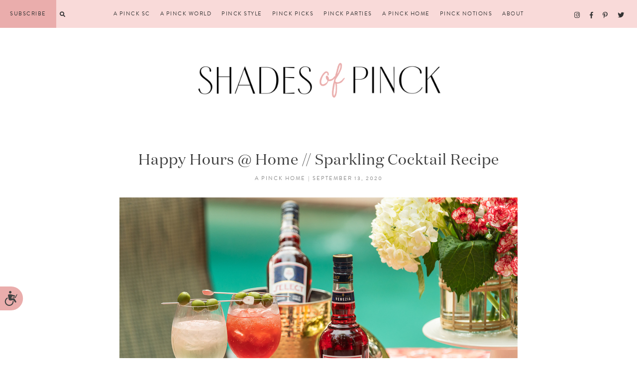

--- FILE ---
content_type: text/html; charset=UTF-8
request_url: https://shadesofpinck.com/happy-hours-home-sparkling-cocktail-recipe/
body_size: 43767
content:
<!doctype html>
<html lang="en-US">
<head>
<meta charset="UTF-8">
<meta name="viewport" content="width=device-width, initial-scale=1">
<link rel="profile" href="https://gmpg.org/xfn/11">
<link rel="stylesheet" href="https://use.typekit.net/zrq5duo.css">
<link rel="preconnect" href="https://fonts.gstatic.com">
<link href="https://fonts.googleapis.com/css2?family=Nunito:wght@400;700&display=swap" rel="stylesheet">
<meta name='robots' content='index, follow, max-image-preview:large, max-snippet:-1, max-video-preview:-1' />
<!-- This site is optimized with the Yoast SEO plugin v18.9 - https://yoast.com/wordpress/plugins/seo/ -->
<title>Happy Hours @ Home // Sparkling Cocktail Recipe - Shades of Pinck</title>
<link rel="canonical" href="https://shadesofpinck.com/happy-hours-home-sparkling-cocktail-recipe/" />
<meta property="og:locale" content="en_US" />
<meta property="og:type" content="article" />
<meta property="og:title" content="Happy Hours @ Home // Sparkling Cocktail Recipe - Shades of Pinck" />
<meta property="og:description" content="Evenings at home have gotten a little more interesting! While we&#8217;ve definitely started to (safely) spend more time in our community, we aren&#8217;t going &#8220;out for drinks&#8221; nearly as often as we use to. Instead, we&#8217;ve been choosing happy hour at home! And with summer ending soon, it&#8217;s only fair we try to spend as..." />
<meta property="og:url" content="https://shadesofpinck.com/happy-hours-home-sparkling-cocktail-recipe/" />
<meta property="og:site_name" content="Shades of Pinck" />
<meta property="article:published_time" content="2020-09-13T04:00:00+00:00" />
<meta property="article:modified_time" content="2020-11-17T21:24:23+00:00" />
<meta property="og:image" content="https://shadesofpinck.com/wp-content/uploads/2020/10/CRP_8858.jpg" />
<meta property="og:image:width" content="800" />
<meta property="og:image:height" content="532" />
<meta property="og:image:type" content="image/jpeg" />
<meta name="twitter:card" content="summary_large_image" />
<meta name="twitter:label1" content="Written by" />
<meta name="twitter:data1" content="Intern" />
<meta name="twitter:label2" content="Est. reading time" />
<meta name="twitter:data2" content="1 minute" />
<script type="application/ld+json" class="yoast-schema-graph">{"@context":"https://schema.org","@graph":[{"@type":"WebSite","@id":"https://shadesofpinck.com/#website","url":"https://shadesofpinck.com/","name":"Shades of Pinck","description":"A Southern Belle&#039;s Guide to Styling Your Travel, Your Entertaining + Yourself","potentialAction":[{"@type":"SearchAction","target":{"@type":"EntryPoint","urlTemplate":"https://shadesofpinck.com/?s={search_term_string}"},"query-input":"required name=search_term_string"}],"inLanguage":"en-US"},{"@type":"ImageObject","inLanguage":"en-US","@id":"https://shadesofpinck.com/happy-hours-home-sparkling-cocktail-recipe/#primaryimage","url":"https://shadesofpinck.com/wp-content/uploads/2020/10/CRP_8858.jpg","contentUrl":"https://shadesofpinck.com/wp-content/uploads/2020/10/CRP_8858.jpg","width":800,"height":532},{"@type":"WebPage","@id":"https://shadesofpinck.com/happy-hours-home-sparkling-cocktail-recipe/#webpage","url":"https://shadesofpinck.com/happy-hours-home-sparkling-cocktail-recipe/","name":"Happy Hours @ Home // Sparkling Cocktail Recipe - Shades of Pinck","isPartOf":{"@id":"https://shadesofpinck.com/#website"},"primaryImageOfPage":{"@id":"https://shadesofpinck.com/happy-hours-home-sparkling-cocktail-recipe/#primaryimage"},"datePublished":"2020-09-13T04:00:00+00:00","dateModified":"2020-11-17T21:24:23+00:00","author":{"@id":"https://shadesofpinck.com/#/schema/person/952a03efc005cf55b1fa8cdf7d2679b2"},"breadcrumb":{"@id":"https://shadesofpinck.com/happy-hours-home-sparkling-cocktail-recipe/#breadcrumb"},"inLanguage":"en-US","potentialAction":[{"@type":"ReadAction","target":["https://shadesofpinck.com/happy-hours-home-sparkling-cocktail-recipe/"]}]},{"@type":"BreadcrumbList","@id":"https://shadesofpinck.com/happy-hours-home-sparkling-cocktail-recipe/#breadcrumb","itemListElement":[{"@type":"ListItem","position":1,"name":"Home","item":"https://shadesofpinck.com/"},{"@type":"ListItem","position":2,"name":"Happy Hours @ Home // Sparkling Cocktail Recipe"}]},{"@type":"Person","@id":"https://shadesofpinck.com/#/schema/person/952a03efc005cf55b1fa8cdf7d2679b2","name":"Intern","image":{"@type":"ImageObject","inLanguage":"en-US","@id":"https://shadesofpinck.com/#/schema/person/image/","url":"https://secure.gravatar.com/avatar/4b918c61594e17597eaa871066942836?s=96&d=mm&r=g","contentUrl":"https://secure.gravatar.com/avatar/4b918c61594e17597eaa871066942836?s=96&d=mm&r=g","caption":"Intern"},"url":"https://shadesofpinck.com/author/pinckintern/"}]}</script>
<!-- / Yoast SEO plugin. -->
<link rel='dns-prefetch' href='//use.fontawesome.com' />
<link rel='dns-prefetch' href='//s.w.org' />
<link rel="alternate" type="application/rss+xml" title="Shades of Pinck &raquo; Feed" href="https://shadesofpinck.com/feed/" />
<link rel="alternate" type="application/rss+xml" title="Shades of Pinck &raquo; Comments Feed" href="https://shadesofpinck.com/comments/feed/" />
<link rel="alternate" type="application/rss+xml" title="Shades of Pinck &raquo; Happy Hours @ Home // Sparkling Cocktail Recipe Comments Feed" href="https://shadesofpinck.com/happy-hours-home-sparkling-cocktail-recipe/feed/" />
<script type="text/javascript">
window._wpemojiSettings = {"baseUrl":"https:\/\/s.w.org\/images\/core\/emoji\/14.0.0\/72x72\/","ext":".png","svgUrl":"https:\/\/s.w.org\/images\/core\/emoji\/14.0.0\/svg\/","svgExt":".svg","source":{"concatemoji":"https:\/\/shadesofpinck.com\/wp-includes\/js\/wp-emoji-release.min.js"}};
/*! This file is auto-generated */
!function(e,a,t){var n,r,o,i=a.createElement("canvas"),p=i.getContext&&i.getContext("2d");function s(e,t){var a=String.fromCharCode,e=(p.clearRect(0,0,i.width,i.height),p.fillText(a.apply(this,e),0,0),i.toDataURL());return p.clearRect(0,0,i.width,i.height),p.fillText(a.apply(this,t),0,0),e===i.toDataURL()}function c(e){var t=a.createElement("script");t.src=e,t.defer=t.type="text/javascript",a.getElementsByTagName("head")[0].appendChild(t)}for(o=Array("flag","emoji"),t.supports={everything:!0,everythingExceptFlag:!0},r=0;r<o.length;r++)t.supports[o[r]]=function(e){if(!p||!p.fillText)return!1;switch(p.textBaseline="top",p.font="600 32px Arial",e){case"flag":return s([127987,65039,8205,9895,65039],[127987,65039,8203,9895,65039])?!1:!s([55356,56826,55356,56819],[55356,56826,8203,55356,56819])&&!s([55356,57332,56128,56423,56128,56418,56128,56421,56128,56430,56128,56423,56128,56447],[55356,57332,8203,56128,56423,8203,56128,56418,8203,56128,56421,8203,56128,56430,8203,56128,56423,8203,56128,56447]);case"emoji":return!s([129777,127995,8205,129778,127999],[129777,127995,8203,129778,127999])}return!1}(o[r]),t.supports.everything=t.supports.everything&&t.supports[o[r]],"flag"!==o[r]&&(t.supports.everythingExceptFlag=t.supports.everythingExceptFlag&&t.supports[o[r]]);t.supports.everythingExceptFlag=t.supports.everythingExceptFlag&&!t.supports.flag,t.DOMReady=!1,t.readyCallback=function(){t.DOMReady=!0},t.supports.everything||(n=function(){t.readyCallback()},a.addEventListener?(a.addEventListener("DOMContentLoaded",n,!1),e.addEventListener("load",n,!1)):(e.attachEvent("onload",n),a.attachEvent("onreadystatechange",function(){"complete"===a.readyState&&t.readyCallback()})),(e=t.source||{}).concatemoji?c(e.concatemoji):e.wpemoji&&e.twemoji&&(c(e.twemoji),c(e.wpemoji)))}(window,document,window._wpemojiSettings);
</script>
<style type="text/css">
img.wp-smiley,
img.emoji {
display: inline !important;
border: none !important;
box-shadow: none !important;
height: 1em !important;
width: 1em !important;
margin: 0 0.07em !important;
vertical-align: -0.1em !important;
background: none !important;
padding: 0 !important;
}
</style>
<!-- <link rel='stylesheet' id='sbi_styles-css'  href='https://shadesofpinck.com/wp-content/plugins/instagram-feed-pro/css/sbi-styles.min.css' type='text/css' media='all' /> -->
<!-- <link rel='stylesheet' id='wp-block-library-css'  href='https://shadesofpinck.com/wp-includes/css/dist/block-library/style.min.css' type='text/css' media='all' /> -->
<link rel="stylesheet" type="text/css" href="//shadesofpinck.com/wp-content/cache/wpfc-minified/kqaofezm/f92pb.css" media="all"/>
<style id='global-styles-inline-css' type='text/css'>
body{--wp--preset--color--black: #000000;--wp--preset--color--cyan-bluish-gray: #abb8c3;--wp--preset--color--white: #ffffff;--wp--preset--color--pale-pink: #f78da7;--wp--preset--color--vivid-red: #cf2e2e;--wp--preset--color--luminous-vivid-orange: #ff6900;--wp--preset--color--luminous-vivid-amber: #fcb900;--wp--preset--color--light-green-cyan: #7bdcb5;--wp--preset--color--vivid-green-cyan: #00d084;--wp--preset--color--pale-cyan-blue: #8ed1fc;--wp--preset--color--vivid-cyan-blue: #0693e3;--wp--preset--color--vivid-purple: #9b51e0;--wp--preset--gradient--vivid-cyan-blue-to-vivid-purple: linear-gradient(135deg,rgba(6,147,227,1) 0%,rgb(155,81,224) 100%);--wp--preset--gradient--light-green-cyan-to-vivid-green-cyan: linear-gradient(135deg,rgb(122,220,180) 0%,rgb(0,208,130) 100%);--wp--preset--gradient--luminous-vivid-amber-to-luminous-vivid-orange: linear-gradient(135deg,rgba(252,185,0,1) 0%,rgba(255,105,0,1) 100%);--wp--preset--gradient--luminous-vivid-orange-to-vivid-red: linear-gradient(135deg,rgba(255,105,0,1) 0%,rgb(207,46,46) 100%);--wp--preset--gradient--very-light-gray-to-cyan-bluish-gray: linear-gradient(135deg,rgb(238,238,238) 0%,rgb(169,184,195) 100%);--wp--preset--gradient--cool-to-warm-spectrum: linear-gradient(135deg,rgb(74,234,220) 0%,rgb(151,120,209) 20%,rgb(207,42,186) 40%,rgb(238,44,130) 60%,rgb(251,105,98) 80%,rgb(254,248,76) 100%);--wp--preset--gradient--blush-light-purple: linear-gradient(135deg,rgb(255,206,236) 0%,rgb(152,150,240) 100%);--wp--preset--gradient--blush-bordeaux: linear-gradient(135deg,rgb(254,205,165) 0%,rgb(254,45,45) 50%,rgb(107,0,62) 100%);--wp--preset--gradient--luminous-dusk: linear-gradient(135deg,rgb(255,203,112) 0%,rgb(199,81,192) 50%,rgb(65,88,208) 100%);--wp--preset--gradient--pale-ocean: linear-gradient(135deg,rgb(255,245,203) 0%,rgb(182,227,212) 50%,rgb(51,167,181) 100%);--wp--preset--gradient--electric-grass: linear-gradient(135deg,rgb(202,248,128) 0%,rgb(113,206,126) 100%);--wp--preset--gradient--midnight: linear-gradient(135deg,rgb(2,3,129) 0%,rgb(40,116,252) 100%);--wp--preset--duotone--dark-grayscale: url('#wp-duotone-dark-grayscale');--wp--preset--duotone--grayscale: url('#wp-duotone-grayscale');--wp--preset--duotone--purple-yellow: url('#wp-duotone-purple-yellow');--wp--preset--duotone--blue-red: url('#wp-duotone-blue-red');--wp--preset--duotone--midnight: url('#wp-duotone-midnight');--wp--preset--duotone--magenta-yellow: url('#wp-duotone-magenta-yellow');--wp--preset--duotone--purple-green: url('#wp-duotone-purple-green');--wp--preset--duotone--blue-orange: url('#wp-duotone-blue-orange');--wp--preset--font-size--small: 13px;--wp--preset--font-size--medium: 20px;--wp--preset--font-size--large: 36px;--wp--preset--font-size--x-large: 42px;}.has-black-color{color: var(--wp--preset--color--black) !important;}.has-cyan-bluish-gray-color{color: var(--wp--preset--color--cyan-bluish-gray) !important;}.has-white-color{color: var(--wp--preset--color--white) !important;}.has-pale-pink-color{color: var(--wp--preset--color--pale-pink) !important;}.has-vivid-red-color{color: var(--wp--preset--color--vivid-red) !important;}.has-luminous-vivid-orange-color{color: var(--wp--preset--color--luminous-vivid-orange) !important;}.has-luminous-vivid-amber-color{color: var(--wp--preset--color--luminous-vivid-amber) !important;}.has-light-green-cyan-color{color: var(--wp--preset--color--light-green-cyan) !important;}.has-vivid-green-cyan-color{color: var(--wp--preset--color--vivid-green-cyan) !important;}.has-pale-cyan-blue-color{color: var(--wp--preset--color--pale-cyan-blue) !important;}.has-vivid-cyan-blue-color{color: var(--wp--preset--color--vivid-cyan-blue) !important;}.has-vivid-purple-color{color: var(--wp--preset--color--vivid-purple) !important;}.has-black-background-color{background-color: var(--wp--preset--color--black) !important;}.has-cyan-bluish-gray-background-color{background-color: var(--wp--preset--color--cyan-bluish-gray) !important;}.has-white-background-color{background-color: var(--wp--preset--color--white) !important;}.has-pale-pink-background-color{background-color: var(--wp--preset--color--pale-pink) !important;}.has-vivid-red-background-color{background-color: var(--wp--preset--color--vivid-red) !important;}.has-luminous-vivid-orange-background-color{background-color: var(--wp--preset--color--luminous-vivid-orange) !important;}.has-luminous-vivid-amber-background-color{background-color: var(--wp--preset--color--luminous-vivid-amber) !important;}.has-light-green-cyan-background-color{background-color: var(--wp--preset--color--light-green-cyan) !important;}.has-vivid-green-cyan-background-color{background-color: var(--wp--preset--color--vivid-green-cyan) !important;}.has-pale-cyan-blue-background-color{background-color: var(--wp--preset--color--pale-cyan-blue) !important;}.has-vivid-cyan-blue-background-color{background-color: var(--wp--preset--color--vivid-cyan-blue) !important;}.has-vivid-purple-background-color{background-color: var(--wp--preset--color--vivid-purple) !important;}.has-black-border-color{border-color: var(--wp--preset--color--black) !important;}.has-cyan-bluish-gray-border-color{border-color: var(--wp--preset--color--cyan-bluish-gray) !important;}.has-white-border-color{border-color: var(--wp--preset--color--white) !important;}.has-pale-pink-border-color{border-color: var(--wp--preset--color--pale-pink) !important;}.has-vivid-red-border-color{border-color: var(--wp--preset--color--vivid-red) !important;}.has-luminous-vivid-orange-border-color{border-color: var(--wp--preset--color--luminous-vivid-orange) !important;}.has-luminous-vivid-amber-border-color{border-color: var(--wp--preset--color--luminous-vivid-amber) !important;}.has-light-green-cyan-border-color{border-color: var(--wp--preset--color--light-green-cyan) !important;}.has-vivid-green-cyan-border-color{border-color: var(--wp--preset--color--vivid-green-cyan) !important;}.has-pale-cyan-blue-border-color{border-color: var(--wp--preset--color--pale-cyan-blue) !important;}.has-vivid-cyan-blue-border-color{border-color: var(--wp--preset--color--vivid-cyan-blue) !important;}.has-vivid-purple-border-color{border-color: var(--wp--preset--color--vivid-purple) !important;}.has-vivid-cyan-blue-to-vivid-purple-gradient-background{background: var(--wp--preset--gradient--vivid-cyan-blue-to-vivid-purple) !important;}.has-light-green-cyan-to-vivid-green-cyan-gradient-background{background: var(--wp--preset--gradient--light-green-cyan-to-vivid-green-cyan) !important;}.has-luminous-vivid-amber-to-luminous-vivid-orange-gradient-background{background: var(--wp--preset--gradient--luminous-vivid-amber-to-luminous-vivid-orange) !important;}.has-luminous-vivid-orange-to-vivid-red-gradient-background{background: var(--wp--preset--gradient--luminous-vivid-orange-to-vivid-red) !important;}.has-very-light-gray-to-cyan-bluish-gray-gradient-background{background: var(--wp--preset--gradient--very-light-gray-to-cyan-bluish-gray) !important;}.has-cool-to-warm-spectrum-gradient-background{background: var(--wp--preset--gradient--cool-to-warm-spectrum) !important;}.has-blush-light-purple-gradient-background{background: var(--wp--preset--gradient--blush-light-purple) !important;}.has-blush-bordeaux-gradient-background{background: var(--wp--preset--gradient--blush-bordeaux) !important;}.has-luminous-dusk-gradient-background{background: var(--wp--preset--gradient--luminous-dusk) !important;}.has-pale-ocean-gradient-background{background: var(--wp--preset--gradient--pale-ocean) !important;}.has-electric-grass-gradient-background{background: var(--wp--preset--gradient--electric-grass) !important;}.has-midnight-gradient-background{background: var(--wp--preset--gradient--midnight) !important;}.has-small-font-size{font-size: var(--wp--preset--font-size--small) !important;}.has-medium-font-size{font-size: var(--wp--preset--font-size--medium) !important;}.has-large-font-size{font-size: var(--wp--preset--font-size--large) !important;}.has-x-large-font-size{font-size: var(--wp--preset--font-size--x-large) !important;}
</style>
<!-- <link rel='stylesheet' id='jpibfi-style-css'  href='https://shadesofpinck.com/wp-content/plugins/jquery-pin-it-button-for-images/css/client.css' type='text/css' media='all' /> -->
<!-- <link rel='stylesheet' id='dora-style-css'  href='https://shadesofpinck.com/wp-content/themes/dora/style.css' type='text/css' media='all' /> -->
<link rel="stylesheet" type="text/css" href="//shadesofpinck.com/wp-content/cache/wpfc-minified/k29ricr5/f92pb.css" media="all"/>
<link rel='stylesheet' id='fontawesome-style-css'  href='https://use.fontawesome.com/releases/v5.3.1/css/all.css' type='text/css' media='all' />
<!-- <link rel='stylesheet' id='slick-style-css'  href='https://shadesofpinck.com/wp-content/themes/dora/smash/js/slick/slick.css' type='text/css' media='all' /> -->
<link rel="stylesheet" type="text/css" href="//shadesofpinck.com/wp-content/cache/wpfc-minified/8x7i8lu9/f92pb.css" media="all"/>
<script src='//shadesofpinck.com/wp-content/cache/wpfc-minified/q8jr8pi8/f92pb.js' type="text/javascript"></script>
<!-- <script type='text/javascript' src='https://shadesofpinck.com/wp-includes/js/jquery/jquery.min.js' id='jquery-core-js'></script> -->
<!-- <script type='text/javascript' src='https://shadesofpinck.com/wp-includes/js/jquery/jquery-migrate.min.js' id='jquery-migrate-js'></script> -->
<link rel="https://api.w.org/" href="https://shadesofpinck.com/wp-json/" /><link rel="alternate" type="application/json" href="https://shadesofpinck.com/wp-json/wp/v2/posts/9549" /><link rel="EditURI" type="application/rsd+xml" title="RSD" href="https://shadesofpinck.com/xmlrpc.php?rsd" />
<link rel="wlwmanifest" type="application/wlwmanifest+xml" href="https://shadesofpinck.com/wp-includes/wlwmanifest.xml" /> 
<meta name="generator" content="WordPress 6.0" />
<link rel='shortlink' href='https://shadesofpinck.com/?p=9549' />
<link rel="alternate" type="application/json+oembed" href="https://shadesofpinck.com/wp-json/oembed/1.0/embed?url=https%3A%2F%2Fshadesofpinck.com%2Fhappy-hours-home-sparkling-cocktail-recipe%2F" />
<link rel="alternate" type="text/xml+oembed" href="https://shadesofpinck.com/wp-json/oembed/1.0/embed?url=https%3A%2F%2Fshadesofpinck.com%2Fhappy-hours-home-sparkling-cocktail-recipe%2F&#038;format=xml" />
<style type="text/css">
a.pinit-button.custom span {
}
.pinit-hover {
opacity: 0.8 !important;
filter: alpha(opacity=80) !important;
}
a.pinit-button {
border-bottom: 0 !important;
box-shadow: none !important;
margin-bottom: 0 !important;
}
a.pinit-button::after {
display: none;
}</style>
<!-- Custom Feeds for Instagram CSS -->
<style type="text/css">
#sb_instagram #sbi_load .sbi_load_btn, #sb_instagram .sbi_follow_btn a {
font-family: "Dosis", sans-serif;
font-size: 16px;
}
</style>
<link rel="pingback" href="https://shadesofpinck.com/xmlrpc.php"><svg xmlns="http://www.w3.org/2000/svg" style="display: none;">
<symbol id="right-arrow" viewBox="0 0 31.49 31.49">
<path fill="currentColor" d="M21.205,5.007c-0.429-0.444-1.143-0.444-1.587,0c-0.429,0.429-0.429,1.143,0,1.571l8.047,8.047H1.111 C0.492,14.626,0,15.118,0,15.737c0,0.619,0.492,1.127,1.111,1.127h26.554l-8.047,8.032c-0.429,0.444-0.429,1.159,0,1.587 c0.444,0.444,1.159,0.444,1.587,0l9.952-9.952c0.444-0.429,0.444-1.143,0-1.571L21.205,5.007z"/>
</symbol>
<symbol id="left-arrow" viewBox="0 0 448 512">
<path fill="currentColor" d="M231.536 475.535l7.071-7.07c4.686-4.686 4.686-12.284 0-16.971L60.113 273H436c6.627 0 12-5.373 12-12v-10c0-6.627-5.373-12-12-12H60.113L238.607 60.506c4.686-4.686 4.686-12.284 0-16.971l-7.071-7.07c-4.686-4.686-12.284-4.686-16.97 0L3.515 247.515c-4.686 4.686-4.686 12.284 0 16.971l211.051 211.05c4.686 4.686 12.284 4.686 16.97-.001z" />
</symbol>
<symbol id="up-arrow" viewBox="0 0 23 23">
<path fill="currentColor" transform="translate(11.000000, 11.000000) rotate(-90.000000) translate(-11.000000, -11.000000) translate(-0.500000, -0.500000)" d="M12.205,1.007 C11.776,0.563 11.062,0.563 10.618,1.007 C10.189,1.436 10.189,2.15 10.618,2.578 L18.665,10.625 L1.47814301,10.625 C0.859143006,10.626 0.200234075,11.118 0.200234075,11.737 C0.200234075,12.356 0.86900116,12.864 1.48800116,12.864 L18.665,12.864 L10.618,20.896 C10.189,21.34 10.189,22.055 10.618,22.483 C11.062,22.927 11.777,22.927 12.205,22.483 L22.157,12.531 C22.601,12.102 22.601,11.388 22.157,10.96 L12.205,1.007 Z"></path>
</symbol>
<symbol id="down-arrow" viewBox="0 0 23 23">
<path fill="currentColor" transform="translate(11.000000, 11.000000) rotate(-270.000000) translate(-11.000000, -11.000000) translate(-0.500000, -0.500000)" d="M12.6319515,0.716648888 C12.2029515,0.272648888 11.4889515,0.272648888 11.0449515,0.716648888 C10.6159515,1.14564889 10.6159515,1.85964889 11.0449515,2.28764889 L19.0919515,10.3346489 L1.90509452,10.3346489 C1.28609452,10.3356489 0.627185586,10.8276489 0.627185586,11.4466489 C0.627185586,12.0656489 1.29595267,12.5736489 1.91495267,12.5736489 L19.0919515,12.5736489 L11.0449515,20.6056489 C10.6159515,21.0496489 10.6159515,21.7646489 11.0449515,22.1926489 C11.4889515,22.6366489 12.2039515,22.6366489 12.6319515,22.1926489 L22.5839515,12.2406489 C23.0279515,11.8116489 23.0279515,11.0976489 22.5839515,10.6696489 L12.6319515,0.716648888 Z"></path>
</symbol>
<symbol id="long-arrow-left" viewBox="0 0 448 512">
<path fill="currentColor" d="M136.97 380.485l7.071-7.07c4.686-4.686 4.686-12.284 0-16.971L60.113 273H436c6.627 0 12-5.373 12-12v-10c0-6.627-5.373-12-12-12H60.113l83.928-83.444c4.686-4.686 4.686-12.284 0-16.971l-7.071-7.07c-4.686-4.686-12.284-4.686-16.97 0l-116.485 116c-4.686 4.686-4.686 12.284 0 16.971l116.485 116c4.686 4.686 12.284 4.686 16.97-.001z" class=""></path>
</symbol>
<symbol id="long-arrow-right" viewBox="0 0 448 512">
<path fill="currentColor" d="M311.03 131.515l-7.071 7.07c-4.686 4.686-4.686 12.284 0 16.971L387.887 239H12c-6.627 0-12 5.373-12 12v10c0 6.627 5.373 12 12 12h375.887l-83.928 83.444c-4.686 4.686-4.686 12.284 0 16.971l7.071 7.07c4.686 4.686 12.284 4.686 16.97 0l116.485-116c4.686-4.686 4.686-12.284 0-16.971L328 131.515c-4.686-4.687-12.284-4.687-16.97 0z" class=""></path>
</symbol>
<symbol id="up-angle" viewBox="0 0 13 8">
<g transform="translate(6.500000, 4.000000) rotate(-180.000000) translate(-6.500000, -4.000000) " fill="currentColor" fill-rule="nonzero">
<path d="M11.916684,0.6244686 L6.782627,6.0771538 L1.518086,0.6103552 C1.329874,0.4149116 1.018859,0.4090497 0.823415,0.5972624 C0.822365,0.5982733 0.82132,0.5992889 0.820279,0.6003091 L0.820279,0.6003091 C0.624274,0.792454 0.619736,1.1066597 0.810112,1.3043842 L6.057728,6.7545758 C6.440789,7.1524238 7.07384,7.1644113 7.471688,6.7813507 C7.482286,6.771147 7.492657,6.7607107 7.502794,6.7500494 L12.660091,1.3260652 C12.854347,1.1217638 12.846204,0.798669 12.641903,0.6044127 C12.641443,0.603976 12.640983,0.6035401 12.640522,0.6031051 L12.640522,0.6031051 C12.434973,0.4091151 12.111082,0.4184857 11.917092,0.6240349 C11.916956,0.6241794 11.91682,0.624324 11.916684,0.6244686 Z" id="Path"></path>
</g>
</symbol>
<symbol id="down-angle" viewBox="0 0 13 8">
<path transform="translate(-507.000000, -24.000000)" fill="currentColor" d="M518.916684,24.6244686 L513.782627,30.0771538 L508.518086,24.6103552 C508.329874,24.4149116 508.018859,24.4090497 507.823415,24.5972624 C507.822365,24.5982733 507.82132,24.5992889 507.820279,24.6003091 L507.820279,24.6003091 C507.624274,24.792454 507.619736,25.1066597 507.810112,25.3043842 L513.057728,30.7545758 C513.440789,31.1524238 514.07384,31.1644113 514.471688,30.7813507 C514.482286,30.771147 514.492657,30.7607107 514.502794,30.7500494 L519.660091,25.3260652 C519.854347,25.1217638 519.846204,24.798669 519.641903,24.6044127 C519.641443,24.603976 519.640983,24.6035401 519.640522,24.6031051 L519.640522,24.6031051 C519.434973,24.4091151 519.111082,24.4184857 518.917092,24.6240349 C518.916956,24.6241794 518.91682,24.624324 518.916684,24.6244686 Z"></path>
</symbol>
<symbol id="left-angle" viewBox="0 0 17 25" version="1.1" xmlns="http://www.w3.org/2000/svg" xmlns:xlink="http://www.w3.org/1999/xlink">
<g stroke="none" stroke-width="1" fill="none" fill-rule="evenodd">
<g transform="translate(-1232.000000, -3594.000000)" fill="currentColor">
<g transform="translate(0.000000, 3298.000000)">
<g transform="translate(24.000000, 59.000000)">
<g transform="translate(1168.000000, 220.000000)">
<polygon transform="translate(48.253676, 29.274001) rotate(-180.000000) translate(-48.253676, -29.274001) " points="41.2365271 17 40 18.5564321 53.3189464 29.2778329 40 39.9996164 41.2365271 41.5480011 56.507352 29.2758373"></polygon>
</g>
</g>
</g>
</g>
</g>
</symbol>
<svg id="right-angle" viewBox="0 0 17 25" version="1.1" xmlns="http://www.w3.org/2000/svg" xmlns:xlink="http://www.w3.org/1999/xlink">
<g stroke="none" stroke-width="1" fill="none" fill-rule="evenodd">
<g transform="translate(-1232.000000, -3594.000000)" fill="currentColor">
<g transform="translate(0.000000, 3298.000000)">
<g transform="translate(24.000000, 59.000000)">
<g transform="translate(1168.000000, 220.000000)">
<polygon points="41.2365271 17 40 18.5564321 53.3189464 29.2778329 40 39.9996164 41.2365271 41.5480011 56.507352 29.2758373"></polygon>
</g>
</g>
</g>
</g>
</g>
</svg>
<symbol id="burger" viewBox="0 0 512 320">
<path fill="currentColor" d="M501.333,0 C507.221,0 512.001,4.779 512.001,10.667 C512.001,16.555 507.222,21.334 501.334,21.334 L10.667,21.334 C4.779,21.334 0,16.555 0,10.667 C0,4.779 4.779,0 10.667,0 L501.333,0 Z M501.333,149.333 C507.221,149.333 512.001,154.112 512.001,160 C512.001,165.888 507.222,170.667 501.334,170.667 L10.667,170.667 C4.779,170.667 0,165.888 0,160 C0,154.112 4.779,149.333 10.667,149.333 L501.333,149.333 Z M501.333,298.667 C507.221,298.667 512,303.445 512.001,309.333 C512.001,315.221 507.222,320 501.334,320 L10.667,320 C4.779,320 0,315.221 0,309.333 C0,303.445 4.779,298.667 10.667,298.667 L501.333,298.667 Z" />
</symbol>
<symbol id="shopping-bag" viewBox="-42 0 478 478.40001">
<path fill="currentColor" d="m368.582031 122.898438c-.4375-5.179688-4.800781-9.148438-10-9.097657h-76v-28.800781c0-46.945312-38.058593-85-85-85-46.945312 0-85 38.054688-85 85v28.800781h-76c-5.175781.019531-9.496093 3.949219-10 9.097657l-26.199219 301.203124c-1.191406 13.964844 3.527344 27.792969 13.015626 38.117188 9.484374 10.320312 22.863281 16.191406 36.882812 16.179688h294.699219c14.019531.011718 27.398437-5.859376 36.882812-16.179688 9.488281-10.324219 14.210938-24.152344 13.019531-38.117188zm-236-37.898438c0-35.898438 29.101563-65 65-65 35.898438 0 65 29.101562 65 65v28.800781h-130zm234.5 363.699219c-5.65625 6.226562-13.691406 9.753906-22.101562 9.699219h-294.800781c-8.410157.003906-16.433594-3.523438-22.121094-9.71875-5.683594-6.199219-8.507813-14.5-7.777344-22.878907l25.398438-292h66.902343v62.398438c-16.082031 4.949219-26.125 20.914062-23.621093 37.554687 2.5 16.636719 16.796874 28.941406 33.621093 28.941406s31.117188-12.304687 33.621094-28.941406c2.5-16.640625-7.542969-32.605468-23.621094-37.554687v-62.5h130v62.5c-16.082031 4.949219-26.125 20.914062-23.621093 37.554687 2.5 16.636719 16.796874 28.941406 33.621093 28.941406s31.117188-12.304687 33.621094-28.941406c2.5-16.640625-7.542969-32.605468-23.621094-37.554687v-62.5h66.800781l25.398438 292c.820312 8.414062-1.980469 16.777343-7.699219 23zm-246-233.898438c.996094.132813 2.003907.132813 3 0 7.394531.796875 12.878907 7.242188 12.480469 14.667969-.402344 7.429688-6.542969 13.25-13.980469 13.25-7.441406 0-13.582031-5.820312-13.980469-13.25-.398437-7.425781 5.082032-13.871094 12.480469-14.667969zm150 0c.996094.132813 2.003907.132813 3 0 7.394531.796875 12.878907 7.242188 12.480469 14.667969-.402344 7.429688-6.542969 13.25-13.980469 13.25-7.441406 0-13.582031-5.820312-13.980469-13.25-.398437-7.425781 5.082032-13.871094 12.480469-14.667969zm0 0"/>
</symbol>
<symbol id="search" viewBox="0 0 451 451">
<path fill="currentColor" d="M447.05,428l-109.6-109.6c29.4-33.8,47.2-77.9,47.2-126.1C384.65,86.2,298.35,0,192.35,0C86.25,0,0.05,86.3,0.05,192.3
s86.3,192.3,192.3,192.3c48.2,0,92.3-17.8,126.1-47.2L428.05,447c2.6,2.6,6.1,4,9.5,4s6.9-1.3,9.5-4
C452.25,441.8,452.25,433.2,447.05,428z M26.95,192.3c0-91.2,74.2-165.3,165.3-165.3c91.2,0,165.3,74.2,165.3,165.3
s-74.1,165.4-165.3,165.4C101.15,357.7,26.95,283.5,26.95,192.3z"/>
</symbol>
<symbol id="plus" viewBox="0 0 384 512">
<path fill="currentColor" d="M376 232H216V72c0-4.42-3.58-8-8-8h-32c-4.42 0-8 3.58-8 8v160H8c-4.42 0-8 3.58-8 8v32c0 4.42 3.58 8 8 8h160v160c0 4.42 3.58 8 8 8h32c4.42 0 8-3.58 8-8V280h160c4.42 0 8-3.58 8-8v-32c0-4.42-3.58-8-8-8z" class=""></path>
</symbol>
<symbol id="plus-thin" viewBox="0 0 143 144">
<polygon fill="currentColor" stroke-width="10" points="73.4314221 70.6655617 142.772747 70.6655617 142.772747 73.6655617 73.4314221 73.6655617 73.4314221 143.006886 70.4314221 143.006886 70.4314221 73.6655617 0.427850759 73.6655617 0.427850759 70.6655617 70.4314221 70.6655617 70.4314221 0.661990368 73.4314221 0.661990368"></polygon>
</symbol>
<symbol id="plus-bold" viewBox="0 0 147 148">
<path fill="currentColor" d="M74.4314221,69.6655617 L143.772747,69.6655617 L143.772747,74.6655617 L74.4314221,74.6655617 L74.4314221,144.006886 L69.4314221,144.006886 L69.4314221,74.6655617 L-0.572149241,74.6655617 L-0.572149241,69.6655617 L69.4314221,69.6655617 L69.4314221,-0.338009632 L74.4314221,-0.338009632 L74.4314221,69.6655617 Z"></path>
</symbol>
<symbol id="close" viewBox="0 0 143 144">
<polygon stroke="currentColor" transform="rotate(-45.000000) translate(-100.000000, 5.000000)" stroke-width="10" points="103.431422 99.6655617 172.772747 99.6655617 172.772747 102.665562 103.431422 102.665562 103.431422 172.006886 100.431422 172.006886 100.431422 102.665562 30.4278508 102.665562 30.4278508 99.6655617 100.431422 99.6655617 100.431422 29.6619904 103.431422 29.6619904"></polygon>
</symbol>
<symbol id="share" viewBox="0 0 58.995 58.995">
<path d="M39.927,41.929c-0.524,0.524-0.975,1.1-1.365,1.709l-17.28-10.489c0.457-1.144,0.716-2.388,0.716-3.693
c0-1.305-0.259-2.549-0.715-3.693l17.284-10.409C40.342,18.142,43.454,20,46.998,20c5.514,0,10-4.486,10-10s-4.486-10-10-10
s-10,4.486-10,10c0,1.256,0.243,2.454,0.667,3.562L20.358,23.985c-1.788-2.724-4.866-4.529-8.361-4.529c-5.514,0-10,4.486-10,10
s4.486,10,10,10c3.495,0,6.572-1.805,8.36-4.529L37.661,45.43c-0.43,1.126-0.664,2.329-0.664,3.57c0,2.671,1.04,5.183,2.929,7.071
c1.949,1.949,4.51,2.924,7.071,2.924s5.122-0.975,7.071-2.924c1.889-1.889,2.929-4.4,2.929-7.071s-1.04-5.183-2.929-7.071
C50.169,38.029,43.826,38.029,39.927,41.929z M46.998,2c4.411,0,8,3.589,8,8s-3.589,8-8,8s-8-3.589-8-8S42.586,2,46.998,2z
M11.998,37.456c-4.411,0-8-3.589-8-8s3.589-8,8-8s8,3.589,8,8S16.409,37.456,11.998,37.456z M52.654,54.657
c-3.119,3.119-8.194,3.119-11.313,0c-1.511-1.511-2.343-3.521-2.343-5.657s0.832-4.146,2.343-5.657
c1.56-1.56,3.608-2.339,5.657-2.339s4.097,0.779,5.657,2.339c1.511,1.511,2.343,3.521,2.343,5.657S54.166,53.146,52.654,54.657z"/>
</symbol>
<symbol id="link" viewBox="0 0 512 512">
<path fill="currentColor" d="M314.222 197.78c51.091 51.091 54.377 132.287 9.75 187.16-6.242 7.73-2.784 3.865-84.94 86.02-54.696 54.696-143.266 54.745-197.99 0-54.711-54.69-54.734-143.255 0-197.99 32.773-32.773 51.835-51.899 63.409-63.457 7.463-7.452 20.331-2.354 20.486 8.192a173.31 173.31 0 0 0 4.746 37.828c.966 4.029-.272 8.269-3.202 11.198L80.632 312.57c-32.755 32.775-32.887 85.892 0 118.8 32.775 32.755 85.892 32.887 118.8 0l75.19-75.2c32.718-32.725 32.777-86.013 0-118.79a83.722 83.722 0 0 0-22.814-16.229c-4.623-2.233-7.182-7.25-6.561-12.346 1.356-11.122 6.296-21.885 14.815-30.405l4.375-4.375c3.625-3.626 9.177-4.594 13.76-2.294 12.999 6.524 25.187 15.211 36.025 26.049zM470.958 41.04c-54.724-54.745-143.294-54.696-197.99 0-82.156 82.156-78.698 78.29-84.94 86.02-44.627 54.873-41.341 136.069 9.75 187.16 10.838 10.838 23.026 19.525 36.025 26.049 4.582 2.3 10.134 1.331 13.76-2.294l4.375-4.375c8.52-8.519 13.459-19.283 14.815-30.405.621-5.096-1.938-10.113-6.561-12.346a83.706 83.706 0 0 1-22.814-16.229c-32.777-32.777-32.718-86.065 0-118.79l75.19-75.2c32.908-32.887 86.025-32.755 118.8 0 32.887 32.908 32.755 86.025 0 118.8l-45.848 45.84c-2.93 2.929-4.168 7.169-3.202 11.198a173.31 173.31 0 0 1 4.746 37.828c.155 10.546 13.023 15.644 20.486 8.192 11.574-11.558 30.636-30.684 63.409-63.457 54.733-54.735 54.71-143.3-.001-197.991z" class=""></path>
</symbol>
</svg>
<!-- Google Analytics -->
<script>
(function(i,s,o,g,r,a,m){i['GoogleAnalyticsObject']=r;i[r]=i[r]||function(){
(i[r].q=i[r].q||[]).push(arguments)},i[r].l=1*new Date();a=s.createElement(o),
m=s.getElementsByTagName(o)[0];a.async=1;a.src=g;m.parentNode.insertBefore(a,m)
})(window,document,'script','https://www.google-analytics.com/analytics.js','ga');
// SMASH CREATIVE TRACKING CODE
// ga('create', 'G-TMFGRS6QK6');
// ga('send', 'pageview');
// CLIENT TRACKING CODE
ga('create', 'UA-79650414-1', {'name':'b'});
ga('b.send', 'pageview');
</script>
<link rel="icon" href="https://shadesofpinck.com/wp-content/uploads/2020/08/cropped-shades_of_pinck_favicon-32x32.png" sizes="32x32" />
<link rel="icon" href="https://shadesofpinck.com/wp-content/uploads/2020/08/cropped-shades_of_pinck_favicon-192x192.png" sizes="192x192" />
<link rel="apple-touch-icon" href="https://shadesofpinck.com/wp-content/uploads/2020/08/cropped-shades_of_pinck_favicon-180x180.png" />
<meta name="msapplication-TileImage" content="https://shadesofpinck.com/wp-content/uploads/2020/08/cropped-shades_of_pinck_favicon-270x270.png" />
</head>
<body class="post-template-default single single-post postid-9549 single-format-standard lock_nav">
<svg xmlns="http://www.w3.org/2000/svg" style="display: none;">
<symbol id="right-arrow" viewBox="0 0 31.49 31.49">
<path d="M21.205,5.007c-0.429-0.444-1.143-0.444-1.587,0c-0.429,0.429-0.429,1.143,0,1.571l8.047,8.047H1.111 C0.492,14.626,0,15.118,0,15.737c0,0.619,0.492,1.127,1.111,1.127h26.554l-8.047,8.032c-0.429,0.444-0.429,1.159,0,1.587 c0.444,0.444,1.159,0.444,1.587,0l9.952-9.952c0.444-0.429,0.444-1.143,0-1.571L21.205,5.007z"/>
</symbol>
<symbol id="up-arrow" viewBox="0 0 23 23">
<path transform="translate(11.000000, 11.000000) rotate(-90.000000) translate(-11.000000, -11.000000) translate(-0.500000, -0.500000)" d="M12.205,1.007 C11.776,0.563 11.062,0.563 10.618,1.007 C10.189,1.436 10.189,2.15 10.618,2.578 L18.665,10.625 L1.47814301,10.625 C0.859143006,10.626 0.200234075,11.118 0.200234075,11.737 C0.200234075,12.356 0.86900116,12.864 1.48800116,12.864 L18.665,12.864 L10.618,20.896 C10.189,21.34 10.189,22.055 10.618,22.483 C11.062,22.927 11.777,22.927 12.205,22.483 L22.157,12.531 C22.601,12.102 22.601,11.388 22.157,10.96 L12.205,1.007 Z"></path>
</symbol>
<symbol id="triangle-up" viewBox="0 0 15 14">
<polygon transform="translate(-1311.000000, -4791.000000)" fill="#000000" stroke="#090909" points="1318.5 4791 1325 4804 1312 4804"></polygon>
</symbol>
<symbol id="shopping-bag" viewBox="0 0 489 489">
<path d="M440.1,422.7l-28-315.3c-0.6-7-6.5-12.3-13.4-12.3h-57.6C340.3,42.5,297.3,0,244.5,0s-95.8,42.5-96.6,95.1H90.3 c-7,0-12.8,5.3-13.4,12.3l-28,315.3c0,0.4-0.1,0.8-0.1,1.2c0,35.9,32.9,65.1,73.4,65.1h244.6c40.5,0,73.4-29.2,73.4-65.1 C440.2,423.5,440.2,423.1,440.1,422.7z M244.5,27c37.9,0,68.8,30.4,69.6,68.1H174.9C175.7,57.4,206.6,27,244.5,27z M366.8,462 H122.2c-25.4,0-46-16.8-46.4-37.5l26.8-302.3h45.2v41c0,7.5,6,13.5,13.5,13.5s13.5-6,13.5-13.5v-41h139.3v41 c0,7.5,6,13.5,13.5,13.5s13.5-6,13.5-13.5v-41h45.2l26.9,302.3C412.8,445.2,392.1,462,366.8,462z"/>
</symbol>
<symbol id="magnifying-glass" viewBox="0 0 451 451">
<path d="M447.05,428l-109.6-109.6c29.4-33.8,47.2-77.9,47.2-126.1C384.65,86.2,298.35,0,192.35,0C86.25,0,0.05,86.3,0.05,192.3
s86.3,192.3,192.3,192.3c48.2,0,92.3-17.8,126.1-47.2L428.05,447c2.6,2.6,6.1,4,9.5,4s6.9-1.3,9.5-4
C452.25,441.8,452.25,433.2,447.05,428z M26.95,192.3c0-91.2,74.2-165.3,165.3-165.3c91.2,0,165.3,74.2,165.3,165.3
s-74.1,165.4-165.3,165.4C101.15,357.7,26.95,283.5,26.95,192.3z"/>
</symbol>
<symbol id="plus" viewBox="0 0 143 144">
<polygon stroke-width="10" points="73.4314221 70.6655617 142.772747 70.6655617 142.772747 73.6655617 73.4314221 73.6655617 73.4314221 143.006886 70.4314221 143.006886 70.4314221 73.6655617 0.427850759 73.6655617 0.427850759 70.6655617 70.4314221 70.6655617 70.4314221 0.661990368 73.4314221 0.661990368"></polygon>
</symbol>
<symbol id="close" viewBox="0 0 143 144">
<polygon transform="translate(-29.000000, -29.000000)" stroke-width="10" points="103.431422 99.6655617 172.772747 99.6655617 172.772747 102.665562 103.431422 102.665562 103.431422 172.006886 100.431422 172.006886 100.431422 102.665562 30.4278508 102.665562 30.4278508 99.6655617 100.431422 99.6655617 100.431422 29.6619904 103.431422 29.6619904"></polygon>
</symbol>
<symbol id="share" viewBox="0 0 58.995 58.995">
<path d="M39.927,41.929c-0.524,0.524-0.975,1.1-1.365,1.709l-17.28-10.489c0.457-1.144,0.716-2.388,0.716-3.693
c0-1.305-0.259-2.549-0.715-3.693l17.284-10.409C40.342,18.142,43.454,20,46.998,20c5.514,0,10-4.486,10-10s-4.486-10-10-10
s-10,4.486-10,10c0,1.256,0.243,2.454,0.667,3.562L20.358,23.985c-1.788-2.724-4.866-4.529-8.361-4.529c-5.514,0-10,4.486-10,10
s4.486,10,10,10c3.495,0,6.572-1.805,8.36-4.529L37.661,45.43c-0.43,1.126-0.664,2.329-0.664,3.57c0,2.671,1.04,5.183,2.929,7.071
c1.949,1.949,4.51,2.924,7.071,2.924s5.122-0.975,7.071-2.924c1.889-1.889,2.929-4.4,2.929-7.071s-1.04-5.183-2.929-7.071
C50.169,38.029,43.826,38.029,39.927,41.929z M46.998,2c4.411,0,8,3.589,8,8s-3.589,8-8,8s-8-3.589-8-8S42.586,2,46.998,2z
M11.998,37.456c-4.411,0-8-3.589-8-8s3.589-8,8-8s8,3.589,8,8S16.409,37.456,11.998,37.456z M52.654,54.657
c-3.119,3.119-8.194,3.119-11.313,0c-1.511-1.511-2.343-3.521-2.343-5.657s0.832-4.146,2.343-5.657
c1.56-1.56,3.608-2.339,5.657-2.339s4.097,0.779,5.657,2.339c1.511,1.511,2.343,3.521,2.343,5.657S54.166,53.146,52.654,54.657z"/>
</symbol>
</svg>
<div id="page" class="site">
<a class="skip-link screen-reader-text" href="#content">Skip to content</a>
<header id="masthead" class="site-header lock_nav flex align-center justify-center">
<a href="#" class="subscribe-link subscribe-trigger flex align-center justify-center">Subscribe</a>
<a id="search-wrapper-nav" class="search-wrapper search-modal-link flex-row align-center justify-between" href="#"><i class="fa fa-search"></i></a>
<nav id="site-navigation" class="main-navigation">
<button class="menu-toggle" aria-controls="primary-menu" aria-expanded="false">
<svg class="icon">
<use xlink:href="#burger" />
</svg>
</button>
<div class="menu-top-menu-container"><ul id="primary-menu" class="menu"><li id="menu-item-10875" class="menu-item menu-item-type-taxonomy menu-item-object-category menu-item-10875"><a href="https://shadesofpinck.com/category/sc/">A Pinck SC</a></li>
<li id="menu-item-10877" class="menu-item menu-item-type-taxonomy menu-item-object-category menu-item-10877"><a href="https://shadesofpinck.com/category/everywhere/">A Pinck World</a></li>
<li id="menu-item-10878" class="menu-item menu-item-type-taxonomy menu-item-object-category menu-item-10878"><a href="https://shadesofpinck.com/category/pinck-style/">Pinck Style</a></li>
<li id="menu-item-10879" class="menu-item menu-item-type-taxonomy menu-item-object-category menu-item-10879"><a href="https://shadesofpinck.com/category/pinck_picks/">Pinck Picks</a></li>
<li id="menu-item-10876" class="menu-item menu-item-type-taxonomy menu-item-object-category current-post-ancestor current-menu-parent current-post-parent menu-item-10876"><a href="https://shadesofpinck.com/category/entertaining/">Pinck Parties</a></li>
<li id="menu-item-10880" class="menu-item menu-item-type-taxonomy menu-item-object-category current-post-ancestor current-menu-parent current-post-parent menu-item-10880"><a href="https://shadesofpinck.com/category/a-pinck-home/">A Pinck Home</a></li>
<li id="menu-item-10881" class="menu-item menu-item-type-taxonomy menu-item-object-category menu-item-10881"><a href="https://shadesofpinck.com/category/notions/">Pinck Notions</a></li>
<li id="menu-item-10935" class="menu-item menu-item-type-custom menu-item-object-custom menu-item-has-children menu-item-10935"><a href="#">About</a>
<ul class="sub-menu">
<li id="menu-item-10885" class="menu-item menu-item-type-post_type menu-item-object-page menu-item-10885"><a href="https://shadesofpinck.com/about/">Meet Megan</a></li>
<li id="menu-item-10903" class="menu-item menu-item-type-post_type menu-item-object-page menu-item-10903"><a href="https://shadesofpinck.com/contact/">Contact</a></li>
<li id="menu-item-10902" class="menu-item menu-item-type-post_type menu-item-object-page menu-item-10902"><a href="https://shadesofpinck.com/shop/">Shop My Faves</a></li>
<li id="menu-item-10942" class="menu-item menu-item-type-post_type menu-item-object-page menu-item-10942"><a href="https://shadesofpinck.com/shop-my-ig/">Shop My Instagram</a></li>
</ul>
</li>
</ul></div>		</nav><!-- #site-navigation -->
<div class="social-profiles flex align-center justify-end">
<a href="https://www.instagram.com/shadesofpinck/" class="social-profile" target="_blank">
<i class="fab fa-instagram"></i>					</a>
<a href="https://www.facebook.com/shadesofpinck" class="social-profile" target="_blank">
<i class="fab fa-facebook-f"></i>					</a>
<a href="https://www.pinterest.com/shadesofpinck/_saved/" class="social-profile" target="_blank">
<i class="fab fa-pinterest-p"></i>					</a>
<a href="https://twitter.com/shadesofpinck" class="social-profile" target="_blank">
<i class="fab fa-twitter"></i>					</a>
</div>
</header><!-- #masthead -->
<div id="content" class="site-content">
<div class="site-branding">
<a href="https://shadesofpinck.com" id="logo">
<img src="https://shadesofpinck.com/wp-content/uploads/2021/03/pinck.png" alt="">
</a>
</div><!-- .site-branding -->
<div id="primary" class="container content-area">
<main id="main" class="site-main">
<article id="post-9549" class="post-9549 post type-post status-publish format-standard has-post-thumbnail hentry category-a-pinck-home category-entertaining tag-182 tag-everything tag-champagne tag-cocktails tag-happy-hour tag-home tag-entertaining tag-pinck-picks tag-pool tag-recipes tag-social-distancing tag-summer">
<header class="entry-header">
<h1 class="entry-title">Happy Hours @ Home // Sparkling Cocktail Recipe</h1>			<div class="entry-meta">
<a href="https://shadesofpinck.com/category/a-pinck-home/">A Pinck Home</a><span>|</span>September 13, 2020			</div><!-- .entry-meta -->
</header><!-- .entry-header -->
<div class="entry-thumb">
<input class="jpibfi" type="hidden"><img width="800" height="532" src="https://shadesofpinck.com/wp-content/uploads/2020/10/CRP_8858.jpg" class="attachment-large size-large wp-post-image" alt="" srcset="https://shadesofpinck.com/wp-content/uploads/2020/10/CRP_8858.jpg 800w, https://shadesofpinck.com/wp-content/uploads/2020/10/CRP_8858-300x200.jpg 300w, https://shadesofpinck.com/wp-content/uploads/2020/10/CRP_8858-768x511.jpg 768w" sizes="(max-width: 800px) 100vw, 800px" data-jpibfi-post-excerpt="" data-jpibfi-post-url="https://shadesofpinck.com/happy-hours-home-sparkling-cocktail-recipe/" data-jpibfi-post-title="Happy Hours @ Home // Sparkling Cocktail Recipe" data-jpibfi-src="https://shadesofpinck.com/wp-content/uploads/2020/10/CRP_8858.jpg" >    </div>
<div class="entry-content">
<input class="jpibfi" type="hidden">
<p>Evenings at home have gotten a little more interesting! While we&#8217;ve definitely started to (safely) spend more time in our community, we aren&#8217;t going &#8220;out for drinks&#8221; nearly as often as we use to. Instead, we&#8217;ve been choosing <em>happy hour</em> at home! And with summer ending soon, it&#8217;s only fair we try to spend as much time outdoors as possible. </p>
<p>In an effort to make every moment feel special, even if it&#8217;s just a night at home, I wanted to introduce new cocktails to our HH. The easiest + best tasting recipe I&#8217;ve found is the <strong>Select Spritz</strong>. <em>(Scroll down for recipe)</em></p>
<figure class="wp-block-image size-large is-resized"><img loading="lazy" src="https://shadesofpinck.com/wp-content/uploads/2020/10/CRP_8858.jpg" alt="" class="wp-image-5418" width="600" height="400" data-jpibfi-post-excerpt="" data-jpibfi-post-url="https://shadesofpinck.com/happy-hours-home-sparkling-cocktail-recipe/" data-jpibfi-post-title="Happy Hours @ Home // Sparkling Cocktail Recipe" data-jpibfi-src="https://shadesofpinck.com/wp-content/uploads/2020/10/CRP_8858.jpg" ></figure>
<div class="wp-block-image"><figure class="aligncenter size-large is-resized"><img loading="lazy" src="https://shadesofpinck.com/wp-content/uploads/2020/10/Screen-Shot-2020-09-10-at-6.46.36-PM.png" alt="" class="wp-image-5419" width="400" height="600" data-jpibfi-post-excerpt="" data-jpibfi-post-url="https://shadesofpinck.com/happy-hours-home-sparkling-cocktail-recipe/" data-jpibfi-post-title="Happy Hours @ Home // Sparkling Cocktail Recipe" data-jpibfi-src="https://shadesofpinck.com/wp-content/uploads/2020/10/Screen-Shot-2020-09-10-at-6.46.36-PM.png" ></figure></div>
<div class="wp-block-image"><figure class="aligncenter size-large is-resized"><img loading="lazy" src="https://shadesofpinck.com/wp-content/uploads/2020/10/CRP_8922-scaled.jpg" alt="" class="wp-image-5470" width="400" height="600" data-jpibfi-post-excerpt="" data-jpibfi-post-url="https://shadesofpinck.com/happy-hours-home-sparkling-cocktail-recipe/" data-jpibfi-post-title="Happy Hours @ Home // Sparkling Cocktail Recipe" data-jpibfi-src="https://shadesofpinck.com/wp-content/uploads/2020/10/CRP_8922-scaled.jpg" ></figure></div>
<div class="wp-block-image"><figure class="aligncenter size-large is-resized"><img loading="lazy" src="https://shadesofpinck.com/wp-content/uploads/2020/10/Screen-Shot-2020-09-10-at-6.48.15-PM.png" alt="" class="wp-image-5421" width="600" height="400" data-jpibfi-post-excerpt="" data-jpibfi-post-url="https://shadesofpinck.com/happy-hours-home-sparkling-cocktail-recipe/" data-jpibfi-post-title="Happy Hours @ Home // Sparkling Cocktail Recipe" data-jpibfi-src="https://shadesofpinck.com/wp-content/uploads/2020/10/Screen-Shot-2020-09-10-at-6.48.15-PM.png" ></figure></div>
<p>Born in Venice, the Select Spritz is more than just a drink, it’s apart of the Venetian lifestyle and has been since the 1920s. It&#8217;s effortlessly elegant and incredibly easy. And anytime I&#8217;m drinking one I feel like I&#8217;m apart of the original Dynasty cast&#8211; so glam, soo cultured, and SOO fancy!! </p>
<div class="wp-block-image"><figure class="aligncenter size-large is-resized"><img loading="lazy" src="https://shadesofpinck.com/wp-content/uploads/2020/10/Screen-Shot-2020-09-13-at-12.07.04-AM.png" alt="" class="wp-image-5479" width="400" height="400" data-jpibfi-post-excerpt="" data-jpibfi-post-url="https://shadesofpinck.com/happy-hours-home-sparkling-cocktail-recipe/" data-jpibfi-post-title="Happy Hours @ Home // Sparkling Cocktail Recipe" data-jpibfi-src="https://shadesofpinck.com/wp-content/uploads/2020/10/Screen-Shot-2020-09-13-at-12.07.04-AM.png" ></figure></div>
<p>If you&#8217;re anything like me you love an Aperol Spritz, but hate how bitter the after tase can sometimes be. And that&#8217;s exactly what I <em>love</em> about the Select Spritz&#8211; there&#8217;s not harsh bite. Select Aperitivo has a mellow sweetness with notes of vanilla, and a slightly bitter edge that’s just enough to offset that flavor. When mixed with some Prosecco + a splash of soda it becomes such a refreshing cocktail that you can honestly enjoy at any time of the day. </p>
<p>Use code SELECTSPRITZ for free shipping on your <a href="https://www.selectaperitivo.it/en/?utm_source=Blog&amp;utm_medium=Website&amp;utm_campaign=HappyHour" target="_blank" rel="noreferrer noopener">Select Aperitivo</a> purchase. </p>
<div class="wp-block-image"><figure class="aligncenter size-large is-resized"><img loading="lazy" src="https://shadesofpinck.com/wp-content/uploads/2020/10/CRP_9071-scaled.jpg" alt="" class="wp-image-5465" width="400" height="600" data-jpibfi-post-excerpt="" data-jpibfi-post-url="https://shadesofpinck.com/happy-hours-home-sparkling-cocktail-recipe/" data-jpibfi-post-title="Happy Hours @ Home // Sparkling Cocktail Recipe" data-jpibfi-src="https://shadesofpinck.com/wp-content/uploads/2020/10/CRP_9071-scaled.jpg" ></figure></div>
<div class="wp-block-image"><figure class="aligncenter size-large is-resized"><img loading="lazy" src="https://shadesofpinck.com/wp-content/uploads/2020/10/CRP_9125-scaled.jpg" alt="" class="wp-image-5464" width="600" height="400" data-jpibfi-post-excerpt="" data-jpibfi-post-url="https://shadesofpinck.com/happy-hours-home-sparkling-cocktail-recipe/" data-jpibfi-post-title="Happy Hours @ Home // Sparkling Cocktail Recipe" data-jpibfi-src="https://shadesofpinck.com/wp-content/uploads/2020/10/CRP_9125-scaled.jpg" ></figure></div>
<div class="wp-block-image"><figure class="aligncenter size-large is-resized"><img loading="lazy" src="https://shadesofpinck.com/wp-content/uploads/2020/10/CRP_8996-scaled.jpg" alt="" class="wp-image-5468" width="400" height="600" data-jpibfi-post-excerpt="" data-jpibfi-post-url="https://shadesofpinck.com/happy-hours-home-sparkling-cocktail-recipe/" data-jpibfi-post-title="Happy Hours @ Home // Sparkling Cocktail Recipe" data-jpibfi-src="https://shadesofpinck.com/wp-content/uploads/2020/10/CRP_8996-scaled.jpg" ></figure></div>
<div class="wp-block-image"><figure class="aligncenter size-large is-resized"><img loading="lazy" src="https://shadesofpinck.com/wp-content/uploads/2020/10/CRP_9103-scaled.jpg" alt="" class="wp-image-5473" width="600" height="400" data-jpibfi-post-excerpt="" data-jpibfi-post-url="https://shadesofpinck.com/happy-hours-home-sparkling-cocktail-recipe/" data-jpibfi-post-title="Happy Hours @ Home // Sparkling Cocktail Recipe" data-jpibfi-src="https://shadesofpinck.com/wp-content/uploads/2020/10/CRP_9103-scaled.jpg" ></figure></div>
<div class="wp-block-image"><figure class="aligncenter size-large is-resized"><img loading="lazy" src="https://shadesofpinck.com/wp-content/uploads/2020/10/CRP_9043-scaled.jpg" alt="" class="wp-image-5466" width="400" height="600" data-jpibfi-post-excerpt="" data-jpibfi-post-url="https://shadesofpinck.com/happy-hours-home-sparkling-cocktail-recipe/" data-jpibfi-post-title="Happy Hours @ Home // Sparkling Cocktail Recipe" data-jpibfi-src="https://shadesofpinck.com/wp-content/uploads/2020/10/CRP_9043-scaled.jpg" ></figure></div>
<div class="wp-block-image"><figure class="aligncenter size-large is-resized"><img loading="lazy" src="https://shadesofpinck.com/wp-content/uploads/2020/10/CRP_9110-scaled.jpg" alt="" class="wp-image-5476" width="600" height="400" data-jpibfi-post-excerpt="" data-jpibfi-post-url="https://shadesofpinck.com/happy-hours-home-sparkling-cocktail-recipe/" data-jpibfi-post-title="Happy Hours @ Home // Sparkling Cocktail Recipe" data-jpibfi-src="https://shadesofpinck.com/wp-content/uploads/2020/10/CRP_9110-scaled.jpg" ></figure></div>
<div class="wp-block-image"><figure class="aligncenter size-large is-resized"><img loading="lazy" src="https://shadesofpinck.com/wp-content/uploads/2020/10/CRP_8967-scaled.jpg" alt="" class="wp-image-5472" width="400" height="600" data-jpibfi-post-excerpt="" data-jpibfi-post-url="https://shadesofpinck.com/happy-hours-home-sparkling-cocktail-recipe/" data-jpibfi-post-title="Happy Hours @ Home // Sparkling Cocktail Recipe" data-jpibfi-src="https://shadesofpinck.com/wp-content/uploads/2020/10/CRP_8967-scaled.jpg" ></figure></div>
<p class="has-text-align-center">* This post was sponsored by <a href="https://www.selectaperitivo.it/en/?utm_source=Blog&amp;utm_medium=Website&amp;utm_campaign=HappyHour" target="_blank" rel="noreferrer noopener">Select Aperitivo</a>, but all opinions are my own!</p>
</div><!-- .entry-content -->
<div class="entry-footer">
<div class="entry-footer-actions flex align-center justify-between">
<div class="comments">
<a href="https://shadesofpinck.com/happy-hours-home-sparkling-cocktail-recipe/#respond">No Comments</a>			</div>
<div id="share-9549" class="social-share">
<span class="share-title">Share</span>
<input class="image" type="hidden" value="https://shadesofpinck.com/wp-content/uploads/2020/10/CRP_8858.jpg">
<input class="url" type="hidden" value="https://shadesofpinck.com/happy-hours-home-sparkling-cocktail-recipe/">
<input class="title" type="hidden" value="Happy Hours @ Home // Sparkling Cocktail Recipe">
<button class="share s_facebook btn-off"><i class="fab fa-facebook" aria-hidden="true"></i></button>
<button class="share s_pinterest btn-off"><i class="fab fa-pinterest-p" aria-hidden="true"></i></button>
<button class="share s_twitter btn-off"><i class="fab fa-twitter" aria-hidden="true"></i></button>
</div>
</div>
</div>
</article><!-- #post-9549 -->
<div class="post-nav-links flex justify-between">
<a href="https://shadesofpinck.com/basics-your-closet-needs-for-fall-september-10-things/" class="post-nav-link prev-link flex-col align-center justify-end">
<div class="post-nav-thumb" style="background: url(https://shadesofpinck.com/wp-content/uploads/2020/09/IMG_1384-scaled-1.jpg) no-repeat; background-size: cover; background-position: center;"></div>
<div class="post-nav-meta">
<div>Previous Post</div>
<h3 class="post-nav-meta-title">Basics Your Closet Needs for Fall // September 10 Things</h3>
</div>
</a>
<a href="https://shadesofpinck.com/st-phillips-private-island-beaufort-sc-day-trip/" class="post-nav-link next-link flex-col align-center justify-end">
<div class="post-nav-thumb" style="background: url(https://shadesofpinck.com/wp-content/uploads/2020/09/DSC02801.jpg) no-repeat; background-size: cover; background-position: center;"></div>
<div class="post-nav-meta">
<div>Next Post</div>
<h3 class="post-nav-meta-title">St. Phillips Private Island // Beaufort, SC Day Trip</h3>
</div>
</a>
</div>
<div id="comments" class="comments-area">
<div class="comments-container container">
<h2 class="comments-title">
<span class="main">Leave a comment!</span>
</h2>
<div id="respond" class="comment-respond">
<small><a rel="nofollow" id="cancel-comment-reply-link" href="/happy-hours-home-sparkling-cocktail-recipe/#respond" style="display:none;">Cancel reply</a></small><form action="https://shadesofpinck.com/wp-comments-post.php" method="post" id="commentform" class="comment-form" novalidate><div class="comment-form-author comment-input-wrap"><input id="author" name="author" type="text" value="" size="30" maxlength="245" aria-required="true" required="required" placeholder="Name"></div>
<div class="comment-form-email comment-input-wrap"><input id="email" name="email" type="email" value="" size="30" maxlength="100" aria-required="true" required="required" placeholder="Email"></div>
<div class="comment-form-url comment-input-wrap"><input id="url" name="url" type="text" value=""" size="30" maxlength="100" placeholder="Website"></div>
<p class="comment-form-cookies-consent"><input id="wp-comment-cookies-consent" name="wp-comment-cookies-consent" type="checkbox" value="yes" /> <label for="wp-comment-cookies-consent">Save my name, email, and website in this browser for the next time I comment.</label></p>
<div class="comment-form-comment comment-input-wrap"><textarea id="comment" rows="8" name="comment" aria-required="true" placeholder="Your Comment"></textarea></div><p class="form-submit"><input name="submit" type="submit" id="submit" class="btn btn-primary" value="Submit" /> <input type='hidden' name='comment_post_ID' value='9549' id='comment_post_ID' />
<input type='hidden' name='comment_parent' id='comment_parent' value='0' />
</p><p style="display: none;"><input type="hidden" id="akismet_comment_nonce" name="akismet_comment_nonce" value="32a79226da" /></p><p style="display: none !important;"><label>&#916;<textarea name="ak_hp_textarea" cols="45" rows="8" maxlength="100"></textarea></label><input type="hidden" id="ak_js_1" name="ak_js" value="12"/><script>document.getElementById( "ak_js_1" ).setAttribute( "value", ( new Date() ).getTime() );</script></p></form>	</div><!-- #respond -->
</div>
</div><!-- #comments -->
</main><!-- #main -->
</div><!-- #primary -->

</div><!-- #content -->
<div class="insta-footer">
<div class="insta-desktop">
<div id="sb_instagram"  class="sbi sbi_mob_col_1 sbi_tab_col_2 sbi_col_6 sbi_width_resp" style="width: 100%;" data-feedid="sbi_shadesofpinck#6"  data-res="auto" data-cols="6" data-colsmobile="1" data-colstablet="2" data-num="6" data-nummobile="6" data-shortcode-atts="{}"  data-postid="9549" data-locatornonce="9a5beda42a" data-options="{&quot;grid&quot;:true,&quot;avatars&quot;:{&quot;shadesofpinck&quot;:&quot;https:\/\/scontent.xx.fbcdn.net\/v\/t51.2885-15\/316325574_666215208415052_2190456050746787182_n.jpg?_nc_cat=107&amp;ccb=1-7&amp;_nc_sid=86c713&amp;_nc_ohc=QPZ40OFFkuMAX8XktBd&amp;_nc_ht=scontent.xx&amp;edm=AL-3X8kEAAAA&amp;oh=00_AfCe1ejIOixmCQlF3Usek20kWAvUEIthXegiaqne_O5mgA&amp;oe=64322D02&quot;,&quot;LCLshadesofpinck&quot;:0},&quot;colsmobile&quot;:1,&quot;colstablet&quot;:2,&quot;captionsize&quot;:13,&quot;captionlength&quot;:50}">
<div id="sbi_images">
<div class="sbi_item sbi_type_video sbi_new sbi_transition" id="sbi_17912926068270755" data-date="1768657619" data-numcomments="41"  >
<div class="sbi_photo_wrap">
<svg style="color: rgba(255,255,255,1)" class="svg-inline--fa fa-play fa-w-14 sbi_playbtn" aria-label="Play" aria-hidden="true" data-fa-processed="" data-prefix="fa" data-icon="play" role="presentation" xmlns="http://www.w3.org/2000/svg" viewBox="0 0 448 512"><path fill="currentColor" d="M424.4 214.7L72.4 6.6C43.8-10.3 0 6.1 0 47.9V464c0 37.5 40.7 60.1 72.4 41.3l352-208c31.4-18.5 31.5-64.1 0-82.6z"></path></svg>
<div class="sbi_link" >
<div class="sbi_hover_top">
</div>
<div class="sbi_hover_bottom"  style="color: rgba(255,255,255,1)">
</div>
<a class="sbi_link_area nofancybox" href="https://scontent.cdninstagram.com/v/t51.82787-15/618729229_18557893516063066_6110848714994924949_n.jpg?stp=dst-jpg_e35_tt6&_nc_cat=106&ccb=7-5&_nc_sid=18de74&efg=eyJlZmdfdGFnIjoiQ0xJUFMuYmVzdF9pbWFnZV91cmxnZW4uQzMifQ%3D%3D&_nc_ohc=_OYoCHb1lwoQ7kNvwFQQuE4&_nc_oc=AdllYkq54tS_8kEhfaF_TG_CgETEKDbUCJVVDbyGXgehIa6qQk8CLApEvhAwcPQ2Vqk&_nc_zt=23&_nc_ht=scontent.cdninstagram.com&edm=AM6HXa8EAAAA&_nc_gid=N-_7X1WGRc5q8zQJm3IJLA&oh=00_AfpC-jrBlCnXw_3iGoxpLATxSN0h1gVxGut4WNB3NTTp1g&oe=69746288" rel="nofollow noopener" data-lightbox-sbi="" data-title="Calling all ‘future matriarchs’— we’re starting a movement!!! &lt;br&gt;
Comment MATRIARCH to join our community of women just trying to make our world a better place!&lt;br&gt;
&lt;br&gt;
Southern women, family traditions, motherhood, Charleston, slow living, femininity" data-video="https://scontent.cdninstagram.com/o1/v/t2/f2/m86/AQNyp4OTz8cSzBG-6Be5NfYkMRwMksSfC_7amYYFf86Tng3_LH90_-d2lV-9zEQQgso_SKbu9kFJ1v35lWsMy22D1CAQfRPHNv4MtaI.mp4?_nc_cat=102&amp;_nc_sid=5e9851&amp;_nc_ht=scontent.cdninstagram.com&amp;_nc_ohc=8CzFmPTeElAQ7kNvwFA45jA&amp;efg=[base64]%3D&amp;ccb=17-1&amp;_nc_gid=N-_7X1WGRc5q8zQJm3IJLA&amp;edm=AM6HXa8EAAAA&amp;_nc_zt=28&amp;vs=f8f3154bb28729d0&amp;_nc_vs=[base64]&amp;oh=00_AfoqLC1Dd0zV8tFAzigTrTOvZCJecoNQqM0lZmnPVupzRg&amp;oe=69706537" data-carousel="" data-id="sbi_17912926068270755" data-user="shadesofpinck" data-url="https://www.instagram.com/reel/DTnSO5tkci3/" data-avatar="https://scontent.xx.fbcdn.net/v/t51.2885-15/316325574_666215208415052_2190456050746787182_n.jpg?_nc_cat=107&amp;ccb=1-7&amp;_nc_sid=86c713&amp;_nc_ohc=QPZ40OFFkuMAX8XktBd&amp;_nc_ht=scontent.xx&amp;edm=AL-3X8kEAAAA&amp;oh=00_AfCe1ejIOixmCQlF3Usek20kWAvUEIthXegiaqne_O5mgA&amp;oe=64322D02" data-account-type="business">
<span class="sbi-screenreader">Open</span>
<svg style="color: rgba(255,255,255,1)" class="svg-inline--fa fa-play fa-w-14 sbi_playbtn" aria-label="Play" aria-hidden="true" data-fa-processed="" data-prefix="fa" data-icon="play" role="presentation" xmlns="http://www.w3.org/2000/svg" viewBox="0 0 448 512"><path fill="currentColor" d="M424.4 214.7L72.4 6.6C43.8-10.3 0 6.1 0 47.9V464c0 37.5 40.7 60.1 72.4 41.3l352-208c31.4-18.5 31.5-64.1 0-82.6z"></path></svg>            </a>
</div>
<a class="sbi_photo" href="https://www.instagram.com/reel/DTnSO5tkci3/" target="_blank" rel="nofollow noopener" data-full-res="https://scontent.cdninstagram.com/v/t51.82787-15/618729229_18557893516063066_6110848714994924949_n.jpg?stp=dst-jpg_e35_tt6&#038;_nc_cat=106&#038;ccb=7-5&#038;_nc_sid=18de74&#038;efg=eyJlZmdfdGFnIjoiQ0xJUFMuYmVzdF9pbWFnZV91cmxnZW4uQzMifQ%3D%3D&#038;_nc_ohc=_OYoCHb1lwoQ7kNvwFQQuE4&#038;_nc_oc=AdllYkq54tS_8kEhfaF_TG_CgETEKDbUCJVVDbyGXgehIa6qQk8CLApEvhAwcPQ2Vqk&#038;_nc_zt=23&#038;_nc_ht=scontent.cdninstagram.com&#038;edm=AM6HXa8EAAAA&#038;_nc_gid=N-_7X1WGRc5q8zQJm3IJLA&#038;oh=00_AfpC-jrBlCnXw_3iGoxpLATxSN0h1gVxGut4WNB3NTTp1g&#038;oe=69746288" data-img-src-set="{&quot;d&quot;:&quot;https:\/\/scontent.cdninstagram.com\/v\/t51.82787-15\/618729229_18557893516063066_6110848714994924949_n.jpg?stp=dst-jpg_e35_tt6&amp;_nc_cat=106&amp;ccb=7-5&amp;_nc_sid=18de74&amp;efg=eyJlZmdfdGFnIjoiQ0xJUFMuYmVzdF9pbWFnZV91cmxnZW4uQzMifQ%3D%3D&amp;_nc_ohc=_OYoCHb1lwoQ7kNvwFQQuE4&amp;_nc_oc=AdllYkq54tS_8kEhfaF_TG_CgETEKDbUCJVVDbyGXgehIa6qQk8CLApEvhAwcPQ2Vqk&amp;_nc_zt=23&amp;_nc_ht=scontent.cdninstagram.com&amp;edm=AM6HXa8EAAAA&amp;_nc_gid=N-_7X1WGRc5q8zQJm3IJLA&amp;oh=00_AfpC-jrBlCnXw_3iGoxpLATxSN0h1gVxGut4WNB3NTTp1g&amp;oe=69746288&quot;,&quot;150&quot;:&quot;https:\/\/scontent.cdninstagram.com\/v\/t51.82787-15\/618729229_18557893516063066_6110848714994924949_n.jpg?stp=dst-jpg_e35_tt6&amp;_nc_cat=106&amp;ccb=7-5&amp;_nc_sid=18de74&amp;efg=eyJlZmdfdGFnIjoiQ0xJUFMuYmVzdF9pbWFnZV91cmxnZW4uQzMifQ%3D%3D&amp;_nc_ohc=_OYoCHb1lwoQ7kNvwFQQuE4&amp;_nc_oc=AdllYkq54tS_8kEhfaF_TG_CgETEKDbUCJVVDbyGXgehIa6qQk8CLApEvhAwcPQ2Vqk&amp;_nc_zt=23&amp;_nc_ht=scontent.cdninstagram.com&amp;edm=AM6HXa8EAAAA&amp;_nc_gid=N-_7X1WGRc5q8zQJm3IJLA&amp;oh=00_AfpC-jrBlCnXw_3iGoxpLATxSN0h1gVxGut4WNB3NTTp1g&amp;oe=69746288&quot;,&quot;320&quot;:&quot;https:\/\/scontent.cdninstagram.com\/v\/t51.82787-15\/618729229_18557893516063066_6110848714994924949_n.jpg?stp=dst-jpg_e35_tt6&amp;_nc_cat=106&amp;ccb=7-5&amp;_nc_sid=18de74&amp;efg=eyJlZmdfdGFnIjoiQ0xJUFMuYmVzdF9pbWFnZV91cmxnZW4uQzMifQ%3D%3D&amp;_nc_ohc=_OYoCHb1lwoQ7kNvwFQQuE4&amp;_nc_oc=AdllYkq54tS_8kEhfaF_TG_CgETEKDbUCJVVDbyGXgehIa6qQk8CLApEvhAwcPQ2Vqk&amp;_nc_zt=23&amp;_nc_ht=scontent.cdninstagram.com&amp;edm=AM6HXa8EAAAA&amp;_nc_gid=N-_7X1WGRc5q8zQJm3IJLA&amp;oh=00_AfpC-jrBlCnXw_3iGoxpLATxSN0h1gVxGut4WNB3NTTp1g&amp;oe=69746288&quot;,&quot;640&quot;:&quot;https:\/\/scontent.cdninstagram.com\/v\/t51.82787-15\/618729229_18557893516063066_6110848714994924949_n.jpg?stp=dst-jpg_e35_tt6&amp;_nc_cat=106&amp;ccb=7-5&amp;_nc_sid=18de74&amp;efg=eyJlZmdfdGFnIjoiQ0xJUFMuYmVzdF9pbWFnZV91cmxnZW4uQzMifQ%3D%3D&amp;_nc_ohc=_OYoCHb1lwoQ7kNvwFQQuE4&amp;_nc_oc=AdllYkq54tS_8kEhfaF_TG_CgETEKDbUCJVVDbyGXgehIa6qQk8CLApEvhAwcPQ2Vqk&amp;_nc_zt=23&amp;_nc_ht=scontent.cdninstagram.com&amp;edm=AM6HXa8EAAAA&amp;_nc_gid=N-_7X1WGRc5q8zQJm3IJLA&amp;oh=00_AfpC-jrBlCnXw_3iGoxpLATxSN0h1gVxGut4WNB3NTTp1g&amp;oe=69746288&quot;}">
<img src="https://shadesofpinck.com/wp-content/plugins/instagram-feed-pro/img/placeholder.png" alt="Calling all ‘future matriarchs’— we’re starting a movement!!! 
Comment MATRIARCH to join our community of women just trying to make our world a better place!
Southern women, family traditions, motherhood, Charleston, slow living, femininity">
</a>
</div>
<div class="sbi_info">
</div>
</div><div class="sbi_item sbi_type_carousel sbi_new sbi_transition" id="sbi_18056554955659974" data-date="1768598599" data-numcomments="99"  >
<div class="sbi_photo_wrap">
<svg class="svg-inline--fa fa-clone fa-w-16 sbi_lightbox_carousel_icon" aria-hidden="true" aria-label="Clone" data-fa-proƒcessed="" data-prefix="far" data-icon="clone" role="img" xmlns="http://www.w3.org/2000/svg" viewBox="0 0 512 512">
<path fill="currentColor" d="M464 0H144c-26.51 0-48 21.49-48 48v48H48c-26.51 0-48 21.49-48 48v320c0 26.51 21.49 48 48 48h320c26.51 0 48-21.49 48-48v-48h48c26.51 0 48-21.49 48-48V48c0-26.51-21.49-48-48-48zM362 464H54a6 6 0 0 1-6-6V150a6 6 0 0 1 6-6h42v224c0 26.51 21.49 48 48 48h224v42a6 6 0 0 1-6 6zm96-96H150a6 6 0 0 1-6-6V54a6 6 0 0 1 6-6h308a6 6 0 0 1 6 6v308a6 6 0 0 1-6 6z"></path>
</svg>	    
<div class="sbi_link" >
<div class="sbi_hover_top">
</div>
<div class="sbi_hover_bottom"  style="color: rgba(255,255,255,1)">
</div>
<a class="sbi_link_area nofancybox" href="https://scontent.cdninstagram.com/v/t51.82787-15/618115977_18557787544063066_7441077329453560026_n.jpg?stp=dst-jpg_e35_tt6&_nc_cat=100&ccb=7-5&_nc_sid=18de74&efg=eyJlZmdfdGFnIjoiQ0FST1VTRUxfSVRFTS5iZXN0X2ltYWdlX3VybGdlbi5DMyJ9&_nc_ohc=c42GJ9z8n80Q7kNvwFXKVbt&_nc_oc=AdkgsbgpTBWM242MSvt1r7w0WEVvtWcXthtLo5EEsDNQMlnwweNhTDUevHy4joezCFE&_nc_zt=23&_nc_ht=scontent.cdninstagram.com&edm=AM6HXa8EAAAA&_nc_gid=N-_7X1WGRc5q8zQJm3IJLA&oh=00_AfovNep1NUYqggNhmPNkHIK0rTBo3hnNfUFoKOdDk0xe5Q&oe=69747A08" rel="nofollow noopener" data-lightbox-sbi="" data-title="2006 was truly one of the best, more formative years of my life. No way we could have truly grasped how different life would be TWENTY YEARS later, but I can promise you we never took one second of that year for granted. &lt;br&gt;
&lt;br&gt;
Throwback, 00s, Y2K, high school memories, millennial memories" data-video="" data-carousel="{&quot;data&quot;:[{&quot;type&quot;:&quot;image&quot;,&quot;media&quot;:&quot;https:\/\/scontent.cdninstagram.com\/v\/t51.82787-15\/618115977_18557787544063066_7441077329453560026_n.jpg?stp=dst-jpg_e35_tt6&amp;_nc_cat=100&amp;ccb=7-5&amp;_nc_sid=18de74&amp;efg=eyJlZmdfdGFnIjoiQ0FST1VTRUxfSVRFTS5iZXN0X2ltYWdlX3VybGdlbi5DMyJ9&amp;_nc_ohc=c42GJ9z8n80Q7kNvwFXKVbt&amp;_nc_oc=AdkgsbgpTBWM242MSvt1r7w0WEVvtWcXthtLo5EEsDNQMlnwweNhTDUevHy4joezCFE&amp;_nc_zt=23&amp;_nc_ht=scontent.cdninstagram.com&amp;edm=AM6HXa8EAAAA&amp;_nc_gid=N-_7X1WGRc5q8zQJm3IJLA&amp;oh=00_AfovNep1NUYqggNhmPNkHIK0rTBo3hnNfUFoKOdDk0xe5Q&amp;oe=69747A08&quot;},{&quot;type&quot;:&quot;image&quot;,&quot;media&quot;:&quot;https:\/\/scontent.cdninstagram.com\/v\/t51.82787-15\/618718943_18557787553063066_3873188750990129554_n.jpg?stp=dst-jpg_e35_tt6&amp;_nc_cat=100&amp;ccb=7-5&amp;_nc_sid=18de74&amp;efg=eyJlZmdfdGFnIjoiQ0FST1VTRUxfSVRFTS5iZXN0X2ltYWdlX3VybGdlbi5DMyJ9&amp;_nc_ohc=vOFZeg9q1PYQ7kNvwFEY0B6&amp;_nc_oc=Adn_cYfTpnAbHBNA1XEt9XOrigP3_f8GwaaVSJ8uotV4xEQkb1WVnUO17xXg7JeByAI&amp;_nc_zt=23&amp;_nc_ht=scontent.cdninstagram.com&amp;edm=AM6HXa8EAAAA&amp;_nc_gid=N-_7X1WGRc5q8zQJm3IJLA&amp;oh=00_Afp9newrxBbViFQD3du4Q69jiqKVFIEao7cgTMA1ErbIXA&amp;oe=69747A66&quot;},{&quot;type&quot;:&quot;image&quot;,&quot;media&quot;:&quot;https:\/\/scontent.cdninstagram.com\/v\/t51.82787-15\/618256979_18557787562063066_1313761913020366798_n.jpg?stp=dst-jpg_e35_tt6&amp;_nc_cat=111&amp;ccb=7-5&amp;_nc_sid=18de74&amp;efg=eyJlZmdfdGFnIjoiQ0FST1VTRUxfSVRFTS5iZXN0X2ltYWdlX3VybGdlbi5DMyJ9&amp;_nc_ohc=nDMkgq37MPAQ7kNvwENukQx&amp;_nc_oc=AdmycADtBvdeDW6roiZStOAxxcHgDZcrybQswWiWxITxHEqf6NJxmiKznGNKGIhV0dQ&amp;_nc_zt=23&amp;_nc_ht=scontent.cdninstagram.com&amp;edm=AM6HXa8EAAAA&amp;_nc_gid=N-_7X1WGRc5q8zQJm3IJLA&amp;oh=00_AfrfaXxmxvNwpP9vMArgKm0_OtGTwF4-AP5AxcygfDHK8g&amp;oe=69746802&quot;},{&quot;type&quot;:&quot;image&quot;,&quot;media&quot;:&quot;https:\/\/scontent.cdninstagram.com\/v\/t51.82787-15\/618118343_18557787577063066_5204952117339323077_n.jpg?stp=dst-jpg_e35_tt6&amp;_nc_cat=104&amp;ccb=7-5&amp;_nc_sid=18de74&amp;efg=eyJlZmdfdGFnIjoiQ0FST1VTRUxfSVRFTS5iZXN0X2ltYWdlX3VybGdlbi5DMyJ9&amp;_nc_ohc=lWg9ngNjwzUQ7kNvwHQ-McW&amp;_nc_oc=AdmgbxoWrEYCu4s_RCffCRmjxeDssFy_okYyNpF_c-RNeRPU2wtwus1HQszqiCL9zDI&amp;_nc_zt=23&amp;_nc_ht=scontent.cdninstagram.com&amp;edm=AM6HXa8EAAAA&amp;_nc_gid=N-_7X1WGRc5q8zQJm3IJLA&amp;oh=00_AfoGqfTE3MjTgntpQs4if5UzmAMpsRhUcatQj-vEylgM_w&amp;oe=69746F35&quot;},{&quot;type&quot;:&quot;image&quot;,&quot;media&quot;:&quot;https:\/\/scontent.cdninstagram.com\/v\/t51.82787-15\/618109832_18557787580063066_3665595798810756464_n.jpg?stp=dst-jpg_e35_tt6&amp;_nc_cat=102&amp;ccb=7-5&amp;_nc_sid=18de74&amp;efg=eyJlZmdfdGFnIjoiQ0FST1VTRUxfSVRFTS5iZXN0X2ltYWdlX3VybGdlbi5DMyJ9&amp;_nc_ohc=rZxZ4bnAf0MQ7kNvwF892Sq&amp;_nc_oc=AdkWnsI_3AtQYyulJF3pJL3q-2lAc5J_S9Ltfkzv_NFRLnNmfwnTIEvaL1yxfiZwP3s&amp;_nc_zt=23&amp;_nc_ht=scontent.cdninstagram.com&amp;edm=AM6HXa8EAAAA&amp;_nc_gid=N-_7X1WGRc5q8zQJm3IJLA&amp;oh=00_AfoaMECPGOWRnIFoF5Y-Z8UjU2UiS7E0EGDm8fBi7FD63g&amp;oe=69746EE4&quot;},{&quot;type&quot;:&quot;image&quot;,&quot;media&quot;:&quot;https:\/\/scontent.cdninstagram.com\/v\/t51.82787-15\/618143953_18557787598063066_475674185176153268_n.jpg?stp=dst-jpg_e35_tt6&amp;_nc_cat=101&amp;ccb=7-5&amp;_nc_sid=18de74&amp;efg=eyJlZmdfdGFnIjoiQ0FST1VTRUxfSVRFTS5iZXN0X2ltYWdlX3VybGdlbi5DMyJ9&amp;_nc_ohc=Sl6y6IjCkmYQ7kNvwFTrafr&amp;_nc_oc=Adk_ShY0ehq56NlxCsrHCdwYAofvPIqS8JK9uvLR8l-QuntJhtJs_L26W6p0ATeTiq0&amp;_nc_zt=23&amp;_nc_ht=scontent.cdninstagram.com&amp;edm=AM6HXa8EAAAA&amp;_nc_gid=N-_7X1WGRc5q8zQJm3IJLA&amp;oh=00_Afq4SdB5328Ku6aAOThN0GLU-ZLesELFv8aSX6yyWDpfGQ&amp;oe=6974596E&quot;},{&quot;type&quot;:&quot;image&quot;,&quot;media&quot;:&quot;https:\/\/scontent.cdninstagram.com\/v\/t51.82787-15\/618728827_18557787610063066_2517721267085568007_n.jpg?stp=dst-jpg_e35_tt6&amp;_nc_cat=108&amp;ccb=7-5&amp;_nc_sid=18de74&amp;efg=eyJlZmdfdGFnIjoiQ0FST1VTRUxfSVRFTS5iZXN0X2ltYWdlX3VybGdlbi5DMyJ9&amp;_nc_ohc=Qy-gqudkAYIQ7kNvwFSTbUQ&amp;_nc_oc=Adk6_wPbmgJoyguf2fAjiTyZf0C6kf9qkLBTnBKZXibrbKyoILwTwm8scCPlsMv9A6w&amp;_nc_zt=23&amp;_nc_ht=scontent.cdninstagram.com&amp;edm=AM6HXa8EAAAA&amp;_nc_gid=N-_7X1WGRc5q8zQJm3IJLA&amp;oh=00_AfrV_jzi3GxPZU8XTR-ppNvw2YwhCziKQ0CmnYXOQ28hzA&amp;oe=69747247&quot;},{&quot;type&quot;:&quot;image&quot;,&quot;media&quot;:&quot;https:\/\/scontent.cdninstagram.com\/v\/t51.82787-15\/618092729_18557787625063066_2668732438394261941_n.jpg?stp=dst-jpg_e35_tt6&amp;_nc_cat=105&amp;ccb=7-5&amp;_nc_sid=18de74&amp;efg=eyJlZmdfdGFnIjoiQ0FST1VTRUxfSVRFTS5iZXN0X2ltYWdlX3VybGdlbi5DMyJ9&amp;_nc_ohc=gty2X49PWdcQ7kNvwHFFD_J&amp;_nc_oc=Adk5cxNVw0M4kCrIjEU1U26jey6qCVrlH14fIFTX1PXdR-p6ktgo3p1_KwQVx_S2OWw&amp;_nc_zt=23&amp;_nc_ht=scontent.cdninstagram.com&amp;edm=AM6HXa8EAAAA&amp;_nc_gid=N-_7X1WGRc5q8zQJm3IJLA&amp;oh=00_AfqPwB4bUR3rRfEVaClOfK4G6NHvE4scfQcIFiWiwvmTuA&amp;oe=69746217&quot;},{&quot;type&quot;:&quot;image&quot;,&quot;media&quot;:&quot;https:\/\/scontent.cdninstagram.com\/v\/t51.82787-15\/618732113_18557787628063066_4669070348208342279_n.jpg?stp=dst-jpg_e35_tt6&amp;_nc_cat=101&amp;ccb=7-5&amp;_nc_sid=18de74&amp;efg=eyJlZmdfdGFnIjoiQ0FST1VTRUxfSVRFTS5iZXN0X2ltYWdlX3VybGdlbi5DMyJ9&amp;_nc_ohc=RwtD_cDzwTAQ7kNvwHu1Pcv&amp;_nc_oc=Adl8MvmwEyVn1-WDPY7CdmIgjgUULL_bk2GHb4sPBBUecU7TTlYzn990FIGA0LsETuM&amp;_nc_zt=23&amp;_nc_ht=scontent.cdninstagram.com&amp;edm=AM6HXa8EAAAA&amp;_nc_gid=N-_7X1WGRc5q8zQJm3IJLA&amp;oh=00_Afp_QSgw8QRR9Oc7w2quEbkTueVZpgFfm7gLnZX4JKHNYg&amp;oe=69745617&quot;},{&quot;type&quot;:&quot;image&quot;,&quot;media&quot;:&quot;https:\/\/scontent.cdninstagram.com\/v\/t51.82787-15\/617074391_18557787637063066_1891558806688293503_n.jpg?stp=dst-jpg_e35_tt6&amp;_nc_cat=101&amp;ccb=7-5&amp;_nc_sid=18de74&amp;efg=eyJlZmdfdGFnIjoiQ0FST1VTRUxfSVRFTS5iZXN0X2ltYWdlX3VybGdlbi5DMyJ9&amp;_nc_ohc=CQuzPfGwk9gQ7kNvwHTpqVR&amp;_nc_oc=Adk4CRvHpFidKjeWZKkvJ0PgLim3RJPIBBMSpiZV5wMhwsOmvSVLv9U4Jxqe5vbIkZI&amp;_nc_zt=23&amp;_nc_ht=scontent.cdninstagram.com&amp;edm=AM6HXa8EAAAA&amp;_nc_gid=N-_7X1WGRc5q8zQJm3IJLA&amp;oh=00_Afpe9TOdRnt4aY8qWigWAhpZSdDysrfV-l-IFCDJSt7_Xg&amp;oe=69746AB5&quot;},{&quot;type&quot;:&quot;image&quot;,&quot;media&quot;:&quot;https:\/\/scontent.cdninstagram.com\/v\/t51.82787-15\/618717180_18557787646063066_3997434375211380780_n.jpg?stp=dst-jpg_e35_tt6&amp;_nc_cat=101&amp;ccb=7-5&amp;_nc_sid=18de74&amp;efg=eyJlZmdfdGFnIjoiQ0FST1VTRUxfSVRFTS5iZXN0X2ltYWdlX3VybGdlbi5DMyJ9&amp;_nc_ohc=kKYrk9m_bm8Q7kNvwGJxUrZ&amp;_nc_oc=Admv-1httMHYn3IYpizzwQCCFjgHCq0MXT5aRLVBwxQ-W2d9l31APlIHmzWXEn9-k28&amp;_nc_zt=23&amp;_nc_ht=scontent.cdninstagram.com&amp;edm=AM6HXa8EAAAA&amp;_nc_gid=N-_7X1WGRc5q8zQJm3IJLA&amp;oh=00_AfrvrG1DH96MM0ifJyAVsQiOoIkN14S7vuPmCbiMwbmKgg&amp;oe=69746327&quot;}],&quot;vid_first&quot;:false}" data-id="sbi_18056554955659974" data-user="shadesofpinck" data-url="https://www.instagram.com/p/DTliW84EdMB/" data-avatar="https://scontent.xx.fbcdn.net/v/t51.2885-15/316325574_666215208415052_2190456050746787182_n.jpg?_nc_cat=107&amp;ccb=1-7&amp;_nc_sid=86c713&amp;_nc_ohc=QPZ40OFFkuMAX8XktBd&amp;_nc_ht=scontent.xx&amp;edm=AL-3X8kEAAAA&amp;oh=00_AfCe1ejIOixmCQlF3Usek20kWAvUEIthXegiaqne_O5mgA&amp;oe=64322D02" data-account-type="business">
<span class="sbi-screenreader">Open</span>
</a>
</div>
<a class="sbi_photo" href="https://www.instagram.com/p/DTliW84EdMB/" target="_blank" rel="nofollow noopener" data-full-res="https://scontent.cdninstagram.com/v/t51.82787-15/618115977_18557787544063066_7441077329453560026_n.jpg?stp=dst-jpg_e35_tt6&#038;_nc_cat=100&#038;ccb=7-5&#038;_nc_sid=18de74&#038;efg=eyJlZmdfdGFnIjoiQ0FST1VTRUxfSVRFTS5iZXN0X2ltYWdlX3VybGdlbi5DMyJ9&#038;_nc_ohc=c42GJ9z8n80Q7kNvwFXKVbt&#038;_nc_oc=AdkgsbgpTBWM242MSvt1r7w0WEVvtWcXthtLo5EEsDNQMlnwweNhTDUevHy4joezCFE&#038;_nc_zt=23&#038;_nc_ht=scontent.cdninstagram.com&#038;edm=AM6HXa8EAAAA&#038;_nc_gid=N-_7X1WGRc5q8zQJm3IJLA&#038;oh=00_AfovNep1NUYqggNhmPNkHIK0rTBo3hnNfUFoKOdDk0xe5Q&#038;oe=69747A08" data-img-src-set="{&quot;d&quot;:&quot;https:\/\/scontent.cdninstagram.com\/v\/t51.82787-15\/618115977_18557787544063066_7441077329453560026_n.jpg?stp=dst-jpg_e35_tt6&amp;_nc_cat=100&amp;ccb=7-5&amp;_nc_sid=18de74&amp;efg=eyJlZmdfdGFnIjoiQ0FST1VTRUxfSVRFTS5iZXN0X2ltYWdlX3VybGdlbi5DMyJ9&amp;_nc_ohc=c42GJ9z8n80Q7kNvwFXKVbt&amp;_nc_oc=AdkgsbgpTBWM242MSvt1r7w0WEVvtWcXthtLo5EEsDNQMlnwweNhTDUevHy4joezCFE&amp;_nc_zt=23&amp;_nc_ht=scontent.cdninstagram.com&amp;edm=AM6HXa8EAAAA&amp;_nc_gid=N-_7X1WGRc5q8zQJm3IJLA&amp;oh=00_AfovNep1NUYqggNhmPNkHIK0rTBo3hnNfUFoKOdDk0xe5Q&amp;oe=69747A08&quot;,&quot;150&quot;:&quot;https:\/\/scontent.cdninstagram.com\/v\/t51.82787-15\/618115977_18557787544063066_7441077329453560026_n.jpg?stp=dst-jpg_e35_tt6&amp;_nc_cat=100&amp;ccb=7-5&amp;_nc_sid=18de74&amp;efg=eyJlZmdfdGFnIjoiQ0FST1VTRUxfSVRFTS5iZXN0X2ltYWdlX3VybGdlbi5DMyJ9&amp;_nc_ohc=c42GJ9z8n80Q7kNvwFXKVbt&amp;_nc_oc=AdkgsbgpTBWM242MSvt1r7w0WEVvtWcXthtLo5EEsDNQMlnwweNhTDUevHy4joezCFE&amp;_nc_zt=23&amp;_nc_ht=scontent.cdninstagram.com&amp;edm=AM6HXa8EAAAA&amp;_nc_gid=N-_7X1WGRc5q8zQJm3IJLA&amp;oh=00_AfovNep1NUYqggNhmPNkHIK0rTBo3hnNfUFoKOdDk0xe5Q&amp;oe=69747A08&quot;,&quot;320&quot;:&quot;https:\/\/scontent.cdninstagram.com\/v\/t51.82787-15\/618115977_18557787544063066_7441077329453560026_n.jpg?stp=dst-jpg_e35_tt6&amp;_nc_cat=100&amp;ccb=7-5&amp;_nc_sid=18de74&amp;efg=eyJlZmdfdGFnIjoiQ0FST1VTRUxfSVRFTS5iZXN0X2ltYWdlX3VybGdlbi5DMyJ9&amp;_nc_ohc=c42GJ9z8n80Q7kNvwFXKVbt&amp;_nc_oc=AdkgsbgpTBWM242MSvt1r7w0WEVvtWcXthtLo5EEsDNQMlnwweNhTDUevHy4joezCFE&amp;_nc_zt=23&amp;_nc_ht=scontent.cdninstagram.com&amp;edm=AM6HXa8EAAAA&amp;_nc_gid=N-_7X1WGRc5q8zQJm3IJLA&amp;oh=00_AfovNep1NUYqggNhmPNkHIK0rTBo3hnNfUFoKOdDk0xe5Q&amp;oe=69747A08&quot;,&quot;640&quot;:&quot;https:\/\/scontent.cdninstagram.com\/v\/t51.82787-15\/618115977_18557787544063066_7441077329453560026_n.jpg?stp=dst-jpg_e35_tt6&amp;_nc_cat=100&amp;ccb=7-5&amp;_nc_sid=18de74&amp;efg=eyJlZmdfdGFnIjoiQ0FST1VTRUxfSVRFTS5iZXN0X2ltYWdlX3VybGdlbi5DMyJ9&amp;_nc_ohc=c42GJ9z8n80Q7kNvwFXKVbt&amp;_nc_oc=AdkgsbgpTBWM242MSvt1r7w0WEVvtWcXthtLo5EEsDNQMlnwweNhTDUevHy4joezCFE&amp;_nc_zt=23&amp;_nc_ht=scontent.cdninstagram.com&amp;edm=AM6HXa8EAAAA&amp;_nc_gid=N-_7X1WGRc5q8zQJm3IJLA&amp;oh=00_AfovNep1NUYqggNhmPNkHIK0rTBo3hnNfUFoKOdDk0xe5Q&amp;oe=69747A08&quot;}">
<img src="https://shadesofpinck.com/wp-content/plugins/instagram-feed-pro/img/placeholder.png" alt="2006 was truly one of the best, more formative years of my life. No way we could have truly grasped how different life would be TWENTY YEARS later, but I can promise you we never took one second of that year for granted. 
Throwback, 00s, Y2K, high school memories, millennial memories">
</a>
</div>
<div class="sbi_info">
</div>
</div><div class="sbi_item sbi_type_video sbi_new sbi_transition" id="sbi_18127575196467651" data-date="1768437784" data-numcomments="32"  >
<div class="sbi_photo_wrap">
<svg style="color: rgba(255,255,255,1)" class="svg-inline--fa fa-play fa-w-14 sbi_playbtn" aria-label="Play" aria-hidden="true" data-fa-processed="" data-prefix="fa" data-icon="play" role="presentation" xmlns="http://www.w3.org/2000/svg" viewBox="0 0 448 512"><path fill="currentColor" d="M424.4 214.7L72.4 6.6C43.8-10.3 0 6.1 0 47.9V464c0 37.5 40.7 60.1 72.4 41.3l352-208c31.4-18.5 31.5-64.1 0-82.6z"></path></svg>
<div class="sbi_link" >
<div class="sbi_hover_top">
</div>
<div class="sbi_hover_bottom"  style="color: rgba(255,255,255,1)">
</div>
<a class="sbi_link_area nofancybox" href="https://scontent.cdninstagram.com/v/t51.82787-15/615797889_18557465905063066_7763990530002357035_n.jpg?stp=dst-jpg_e35_tt6&_nc_cat=103&ccb=7-5&_nc_sid=18de74&efg=eyJlZmdfdGFnIjoiQ0xJUFMuYmVzdF9pbWFnZV91cmxnZW4uQzMifQ%3D%3D&_nc_ohc=P3gGn-o3XEUQ7kNvwENd9Rb&_nc_oc=AdmNl87xDYk1DRlShGET9kJOQR5MEF5yqMRe26PSIgAO4rjEedGGgkZjTDHCKIBcTRk&_nc_zt=23&_nc_ht=scontent.cdninstagram.com&edm=AM6HXa8EAAAA&_nc_gid=N-_7X1WGRc5q8zQJm3IJLA&oh=00_Afo_pCpPVvOo7CUy7Pkng5XqgyA9zKddRg5Uz1IaajD8gQ&oe=69747FBD" rel="nofollow noopener" data-lightbox-sbi="" data-title="- thinking softness means weakness&lt;br&gt;
- rolling your eyes at homemaking, but calling burnout “empowerment”&lt;br&gt;
- believing needing no one is the highest form of freedom&lt;br&gt;
- seeing tradition as oppression instead of inheritance &lt;br&gt;
- saying legacy is outdated and personal branding is eternal&lt;br&gt;
- trying to escape femininity instead of refine it&lt;br&gt;
- measuring progress only by proximity to male power&lt;br&gt;
&lt;br&gt;
I refuse to believe feminism can’t include choosing beauty, care, and leadership in your home! And I know the founding mothers of the movement understood that though “womanhood” looks different for everyone, all women are capable of whatever they desire!! &lt;br&gt;
&lt;br&gt;
Reclaiming femininity, women empowerment, modern womanhood, intergenerational values, millennial mom, strong female lead, southern women, liberal women" data-video="https://scontent.cdninstagram.com/o1/v/t2/f2/m86/AQNtU9qauvy5n8Iv5gcIWsiNCg7SexRHdiaUdceJxgYsWiyEDODL8c4KaQeky23PYQFHJQg-RoccHQpaqSd7eMbzNiXi7bUuNrcnL9Q.mp4?_nc_cat=111&amp;_nc_sid=5e9851&amp;_nc_ht=scontent.cdninstagram.com&amp;_nc_ohc=Rd0N7mhm6TEQ7kNvwEEUO8a&amp;efg=[base64]%3D%3D&amp;ccb=17-1&amp;_nc_gid=N-_7X1WGRc5q8zQJm3IJLA&amp;edm=AM6HXa8EAAAA&amp;_nc_zt=28&amp;vs=47575a2cc2ba45b4&amp;_nc_vs=[base64]&amp;oh=00_AfrcCNJenzAiUppnAIWEESnyajFPX-VBaaJW5puXohbpUQ&amp;oe=69707634" data-carousel="" data-id="sbi_18127575196467651" data-user="shadesofpinck" data-url="https://www.instagram.com/reel/DTgvi9UEUZZ/" data-avatar="https://scontent.xx.fbcdn.net/v/t51.2885-15/316325574_666215208415052_2190456050746787182_n.jpg?_nc_cat=107&amp;ccb=1-7&amp;_nc_sid=86c713&amp;_nc_ohc=QPZ40OFFkuMAX8XktBd&amp;_nc_ht=scontent.xx&amp;edm=AL-3X8kEAAAA&amp;oh=00_AfCe1ejIOixmCQlF3Usek20kWAvUEIthXegiaqne_O5mgA&amp;oe=64322D02" data-account-type="business">
<span class="sbi-screenreader">Open</span>
<svg style="color: rgba(255,255,255,1)" class="svg-inline--fa fa-play fa-w-14 sbi_playbtn" aria-label="Play" aria-hidden="true" data-fa-processed="" data-prefix="fa" data-icon="play" role="presentation" xmlns="http://www.w3.org/2000/svg" viewBox="0 0 448 512"><path fill="currentColor" d="M424.4 214.7L72.4 6.6C43.8-10.3 0 6.1 0 47.9V464c0 37.5 40.7 60.1 72.4 41.3l352-208c31.4-18.5 31.5-64.1 0-82.6z"></path></svg>            </a>
</div>
<a class="sbi_photo" href="https://www.instagram.com/reel/DTgvi9UEUZZ/" target="_blank" rel="nofollow noopener" data-full-res="https://scontent.cdninstagram.com/v/t51.82787-15/615797889_18557465905063066_7763990530002357035_n.jpg?stp=dst-jpg_e35_tt6&#038;_nc_cat=103&#038;ccb=7-5&#038;_nc_sid=18de74&#038;efg=eyJlZmdfdGFnIjoiQ0xJUFMuYmVzdF9pbWFnZV91cmxnZW4uQzMifQ%3D%3D&#038;_nc_ohc=P3gGn-o3XEUQ7kNvwENd9Rb&#038;_nc_oc=AdmNl87xDYk1DRlShGET9kJOQR5MEF5yqMRe26PSIgAO4rjEedGGgkZjTDHCKIBcTRk&#038;_nc_zt=23&#038;_nc_ht=scontent.cdninstagram.com&#038;edm=AM6HXa8EAAAA&#038;_nc_gid=N-_7X1WGRc5q8zQJm3IJLA&#038;oh=00_Afo_pCpPVvOo7CUy7Pkng5XqgyA9zKddRg5Uz1IaajD8gQ&#038;oe=69747FBD" data-img-src-set="{&quot;d&quot;:&quot;https:\/\/scontent.cdninstagram.com\/v\/t51.82787-15\/615797889_18557465905063066_7763990530002357035_n.jpg?stp=dst-jpg_e35_tt6&amp;_nc_cat=103&amp;ccb=7-5&amp;_nc_sid=18de74&amp;efg=eyJlZmdfdGFnIjoiQ0xJUFMuYmVzdF9pbWFnZV91cmxnZW4uQzMifQ%3D%3D&amp;_nc_ohc=P3gGn-o3XEUQ7kNvwENd9Rb&amp;_nc_oc=AdmNl87xDYk1DRlShGET9kJOQR5MEF5yqMRe26PSIgAO4rjEedGGgkZjTDHCKIBcTRk&amp;_nc_zt=23&amp;_nc_ht=scontent.cdninstagram.com&amp;edm=AM6HXa8EAAAA&amp;_nc_gid=N-_7X1WGRc5q8zQJm3IJLA&amp;oh=00_Afo_pCpPVvOo7CUy7Pkng5XqgyA9zKddRg5Uz1IaajD8gQ&amp;oe=69747FBD&quot;,&quot;150&quot;:&quot;https:\/\/scontent.cdninstagram.com\/v\/t51.82787-15\/615797889_18557465905063066_7763990530002357035_n.jpg?stp=dst-jpg_e35_tt6&amp;_nc_cat=103&amp;ccb=7-5&amp;_nc_sid=18de74&amp;efg=eyJlZmdfdGFnIjoiQ0xJUFMuYmVzdF9pbWFnZV91cmxnZW4uQzMifQ%3D%3D&amp;_nc_ohc=P3gGn-o3XEUQ7kNvwENd9Rb&amp;_nc_oc=AdmNl87xDYk1DRlShGET9kJOQR5MEF5yqMRe26PSIgAO4rjEedGGgkZjTDHCKIBcTRk&amp;_nc_zt=23&amp;_nc_ht=scontent.cdninstagram.com&amp;edm=AM6HXa8EAAAA&amp;_nc_gid=N-_7X1WGRc5q8zQJm3IJLA&amp;oh=00_Afo_pCpPVvOo7CUy7Pkng5XqgyA9zKddRg5Uz1IaajD8gQ&amp;oe=69747FBD&quot;,&quot;320&quot;:&quot;https:\/\/scontent.cdninstagram.com\/v\/t51.82787-15\/615797889_18557465905063066_7763990530002357035_n.jpg?stp=dst-jpg_e35_tt6&amp;_nc_cat=103&amp;ccb=7-5&amp;_nc_sid=18de74&amp;efg=eyJlZmdfdGFnIjoiQ0xJUFMuYmVzdF9pbWFnZV91cmxnZW4uQzMifQ%3D%3D&amp;_nc_ohc=P3gGn-o3XEUQ7kNvwENd9Rb&amp;_nc_oc=AdmNl87xDYk1DRlShGET9kJOQR5MEF5yqMRe26PSIgAO4rjEedGGgkZjTDHCKIBcTRk&amp;_nc_zt=23&amp;_nc_ht=scontent.cdninstagram.com&amp;edm=AM6HXa8EAAAA&amp;_nc_gid=N-_7X1WGRc5q8zQJm3IJLA&amp;oh=00_Afo_pCpPVvOo7CUy7Pkng5XqgyA9zKddRg5Uz1IaajD8gQ&amp;oe=69747FBD&quot;,&quot;640&quot;:&quot;https:\/\/scontent.cdninstagram.com\/v\/t51.82787-15\/615797889_18557465905063066_7763990530002357035_n.jpg?stp=dst-jpg_e35_tt6&amp;_nc_cat=103&amp;ccb=7-5&amp;_nc_sid=18de74&amp;efg=eyJlZmdfdGFnIjoiQ0xJUFMuYmVzdF9pbWFnZV91cmxnZW4uQzMifQ%3D%3D&amp;_nc_ohc=P3gGn-o3XEUQ7kNvwENd9Rb&amp;_nc_oc=AdmNl87xDYk1DRlShGET9kJOQR5MEF5yqMRe26PSIgAO4rjEedGGgkZjTDHCKIBcTRk&amp;_nc_zt=23&amp;_nc_ht=scontent.cdninstagram.com&amp;edm=AM6HXa8EAAAA&amp;_nc_gid=N-_7X1WGRc5q8zQJm3IJLA&amp;oh=00_Afo_pCpPVvOo7CUy7Pkng5XqgyA9zKddRg5Uz1IaajD8gQ&amp;oe=69747FBD&quot;}">
<img src="https://shadesofpinck.com/wp-content/plugins/instagram-feed-pro/img/placeholder.png" alt="- thinking softness means weakness
- rolling your eyes at homemaking, but calling burnout “empowerment”
- believing needing no one is the highest form of freedom
- seeing tradition as oppression instead of inheritance 
- saying legacy is outdated and personal branding is eternal
- trying to escape femininity instead of refine it
- measuring progress only by proximity to male power
I refuse to believe feminism can’t include choosing beauty, care, and leadership in your home! And I know the founding mothers of the movement understood that though “womanhood” looks different for everyone, all women are capable of whatever they desire!! 
Reclaiming femininity, women empowerment, modern womanhood, intergenerational values, millennial mom, strong female lead, southern women, liberal women">
</a>
</div>
<div class="sbi_info">
</div>
</div><div class="sbi_item sbi_type_carousel sbi_new sbi_transition" id="sbi_18005561582686559" data-date="1768357031" data-numcomments="145"  >
<div class="sbi_photo_wrap">
<svg class="svg-inline--fa fa-clone fa-w-16 sbi_lightbox_carousel_icon" aria-hidden="true" aria-label="Clone" data-fa-proƒcessed="" data-prefix="far" data-icon="clone" role="img" xmlns="http://www.w3.org/2000/svg" viewBox="0 0 512 512">
<path fill="currentColor" d="M464 0H144c-26.51 0-48 21.49-48 48v48H48c-26.51 0-48 21.49-48 48v320c0 26.51 21.49 48 48 48h320c26.51 0 48-21.49 48-48v-48h48c26.51 0 48-21.49 48-48V48c0-26.51-21.49-48-48-48zM362 464H54a6 6 0 0 1-6-6V150a6 6 0 0 1 6-6h42v224c0 26.51 21.49 48 48 48h224v42a6 6 0 0 1-6 6zm96-96H150a6 6 0 0 1-6-6V54a6 6 0 0 1 6-6h308a6 6 0 0 1 6 6v308a6 6 0 0 1-6 6z"></path>
</svg>	    
<div class="sbi_link" >
<div class="sbi_hover_top">
</div>
<div class="sbi_hover_bottom"  style="color: rgba(255,255,255,1)">
</div>
<a class="sbi_link_area nofancybox" href="https://scontent.cdninstagram.com/v/t51.82787-15/612451791_18557302795063066_6900681703943907874_n.jpg?stp=dst-jpg_e35_tt6&_nc_cat=102&ccb=7-5&_nc_sid=18de74&efg=eyJlZmdfdGFnIjoiQ0FST1VTRUxfSVRFTS5iZXN0X2ltYWdlX3VybGdlbi5DMyJ9&_nc_ohc=ARJSH42TKo8Q7kNvwFqRBUU&_nc_oc=AdlIigYqRD3JJTRuYEPtnZorxjv4ywnly7wnW4dMr9pYxTceevOIYzl30EYMrxB6POo&_nc_zt=23&_nc_ht=scontent.cdninstagram.com&edm=AM6HXa8EAAAA&_nc_gid=N-_7X1WGRc5q8zQJm3IJLA&oh=00_AfqIGEBH0QAAdmIZD2Xxx3Ke2jT858cWtyACtrnip7GSRA&oe=69745947" rel="nofollow noopener" data-lightbox-sbi="" data-title="Becoming a future matriarch isn’t about perfection—it’s about intention.&lt;br&gt;
Honoring where you come from. Being mindful of what you’re building. And choosing, every day, to lead with care, grace, and vision.&lt;br&gt;
&lt;br&gt;
If this speaks to you, you’re already on the path of creating roots for your family. Come take the journey with us. 🌳&lt;br&gt;
&lt;br&gt;
If you want to be apart of the community we’re building, comment “FUTURE MATRIARCH” and I’ll send you the link to subscribe to learn everything you’ll need to take on this role. &lt;br&gt;
&lt;br&gt;
Future matriarch, modern motherhood, intentional living, generational legacy, southern living, femininity, family traditions, matriarchy, strong female lead" data-video="" data-carousel="{&quot;data&quot;:[{&quot;type&quot;:&quot;image&quot;,&quot;media&quot;:&quot;https:\/\/scontent.cdninstagram.com\/v\/t51.82787-15\/612451791_18557302795063066_6900681703943907874_n.jpg?stp=dst-jpg_e35_tt6&amp;_nc_cat=102&amp;ccb=7-5&amp;_nc_sid=18de74&amp;efg=eyJlZmdfdGFnIjoiQ0FST1VTRUxfSVRFTS5iZXN0X2ltYWdlX3VybGdlbi5DMyJ9&amp;_nc_ohc=ARJSH42TKo8Q7kNvwFqRBUU&amp;_nc_oc=AdlIigYqRD3JJTRuYEPtnZorxjv4ywnly7wnW4dMr9pYxTceevOIYzl30EYMrxB6POo&amp;_nc_zt=23&amp;_nc_ht=scontent.cdninstagram.com&amp;edm=AM6HXa8EAAAA&amp;_nc_gid=N-_7X1WGRc5q8zQJm3IJLA&amp;oh=00_AfqIGEBH0QAAdmIZD2Xxx3Ke2jT858cWtyACtrnip7GSRA&amp;oe=69745947&quot;},{&quot;type&quot;:&quot;image&quot;,&quot;media&quot;:&quot;https:\/\/scontent.cdninstagram.com\/v\/t51.82787-15\/616273918_18557302798063066_7424027223152000610_n.jpg?stp=dst-jpg_e35_tt6&amp;_nc_cat=105&amp;ccb=7-5&amp;_nc_sid=18de74&amp;efg=eyJlZmdfdGFnIjoiQ0FST1VTRUxfSVRFTS5iZXN0X2ltYWdlX3VybGdlbi5DMyJ9&amp;_nc_ohc=4P5--RpTemQQ7kNvwGw6Mro&amp;_nc_oc=AdkauKMqWObNBJmh4XYQbZgqeOiDbt841E3L_Xkfui2Un5eMFn6HNAR3NLauQUTqXqc&amp;_nc_zt=23&amp;_nc_ht=scontent.cdninstagram.com&amp;edm=AM6HXa8EAAAA&amp;_nc_gid=N-_7X1WGRc5q8zQJm3IJLA&amp;oh=00_AfrPlX9PAHdpGyfiOUjYpg_P1bm9xE2UTkT8TppkChE8jw&amp;oe=69746922&quot;},{&quot;type&quot;:&quot;image&quot;,&quot;media&quot;:&quot;https:\/\/scontent.cdninstagram.com\/v\/t51.82787-15\/612069934_18557302807063066_8344291797197425104_n.jpg?stp=dst-jpg_e35_tt6&amp;_nc_cat=101&amp;ccb=7-5&amp;_nc_sid=18de74&amp;efg=eyJlZmdfdGFnIjoiQ0FST1VTRUxfSVRFTS5iZXN0X2ltYWdlX3VybGdlbi5DMyJ9&amp;_nc_ohc=ZoIF5KPakXYQ7kNvwEZd9Py&amp;_nc_oc=AdmWtUsfsEKSM1BwUDTl1RIg8nQ_d_J59_KyWw3100wJfFXHmXNBQ-kkqL8abpMECMM&amp;_nc_zt=23&amp;_nc_ht=scontent.cdninstagram.com&amp;edm=AM6HXa8EAAAA&amp;_nc_gid=N-_7X1WGRc5q8zQJm3IJLA&amp;oh=00_AfrGUwAUIKyAhyotjwqyCBeWd7ezLPUcSmG9l48exjBZdQ&amp;oe=697463F4&quot;},{&quot;type&quot;:&quot;image&quot;,&quot;media&quot;:&quot;https:\/\/scontent.cdninstagram.com\/v\/t51.82787-15\/612492736_18557302816063066_6993498727308954191_n.jpg?stp=dst-jpg_e35_tt6&amp;_nc_cat=100&amp;ccb=7-5&amp;_nc_sid=18de74&amp;efg=eyJlZmdfdGFnIjoiQ0FST1VTRUxfSVRFTS5iZXN0X2ltYWdlX3VybGdlbi5DMyJ9&amp;_nc_ohc=INorYy0C_6UQ7kNvwGvQetQ&amp;_nc_oc=AdllcaFDVFIyhQBKGT_9tMdncrl1NWddJBdZtGuEBGQ4Tpoq2PtJ-11XQ3e2Au2vwZ0&amp;_nc_zt=23&amp;_nc_ht=scontent.cdninstagram.com&amp;edm=AM6HXa8EAAAA&amp;_nc_gid=N-_7X1WGRc5q8zQJm3IJLA&amp;oh=00_AfoDU6r-FPrtelvh-ivrapaFeH3u0Yy9BR6rysTLYOCEjQ&amp;oe=69747B47&quot;},{&quot;type&quot;:&quot;image&quot;,&quot;media&quot;:&quot;https:\/\/scontent.cdninstagram.com\/v\/t51.82787-15\/612187930_18557302825063066_180285104428997272_n.jpg?stp=dst-jpg_e35_tt6&amp;_nc_cat=103&amp;ccb=7-5&amp;_nc_sid=18de74&amp;efg=eyJlZmdfdGFnIjoiQ0FST1VTRUxfSVRFTS5iZXN0X2ltYWdlX3VybGdlbi5DMyJ9&amp;_nc_ohc=NaKWPFxLbo8Q7kNvwEPdJmF&amp;_nc_oc=Adm9fMpfe1CcvVjSnrjadHW5da1fxMlCk9z_EXyiQIuj7BaFyckTWV4bA64S-tk09T8&amp;_nc_zt=23&amp;_nc_ht=scontent.cdninstagram.com&amp;edm=AM6HXa8EAAAA&amp;_nc_gid=N-_7X1WGRc5q8zQJm3IJLA&amp;oh=00_AfrTMad9QfFlGxjwknZmPs2IaO4Xq0dSh1WJcCtTn8ePYA&amp;oe=6974530D&quot;},{&quot;type&quot;:&quot;image&quot;,&quot;media&quot;:&quot;https:\/\/scontent.cdninstagram.com\/v\/t51.82787-15\/613643692_18557302840063066_3291310340760149396_n.jpg?stp=dst-jpg_e35_tt6&amp;_nc_cat=101&amp;ccb=7-5&amp;_nc_sid=18de74&amp;efg=eyJlZmdfdGFnIjoiQ0FST1VTRUxfSVRFTS5iZXN0X2ltYWdlX3VybGdlbi5DMyJ9&amp;_nc_ohc=LTcgREM7aAYQ7kNvwGeV5eG&amp;_nc_oc=AdnGpGqii0xHG4NVzmz7iFTFvJ4GQ5lcoSMIPWfipWSmyOvAMO-6VawLqo_Mo0Np78A&amp;_nc_zt=23&amp;_nc_ht=scontent.cdninstagram.com&amp;edm=AM6HXa8EAAAA&amp;_nc_gid=N-_7X1WGRc5q8zQJm3IJLA&amp;oh=00_Afq3J-jiHc6ZCrPPdxOFuoJQoMykhV95urGNEEo9Oec_oQ&amp;oe=697473D0&quot;},{&quot;type&quot;:&quot;image&quot;,&quot;media&quot;:&quot;https:\/\/scontent.cdninstagram.com\/v\/t51.82787-15\/615773921_18557302843063066_3721746405828370435_n.jpg?stp=dst-jpg_e35_tt6&amp;_nc_cat=108&amp;ccb=7-5&amp;_nc_sid=18de74&amp;efg=eyJlZmdfdGFnIjoiQ0FST1VTRUxfSVRFTS5iZXN0X2ltYWdlX3VybGdlbi5DMyJ9&amp;_nc_ohc=oY7_Sb9fJO4Q7kNvwFAbeKj&amp;_nc_oc=AdnIkBZNfif36-Lrythleve4KI391GrSkzj3XAr3BdDUllkaiZqN03z8teOP1tjmB1g&amp;_nc_zt=23&amp;_nc_ht=scontent.cdninstagram.com&amp;edm=AM6HXa8EAAAA&amp;_nc_gid=N-_7X1WGRc5q8zQJm3IJLA&amp;oh=00_AfpsBw3IyL0F6L9qaO36xLJXR7N2wmkJsYMpOCg9DJMuTA&amp;oe=69745A97&quot;},{&quot;type&quot;:&quot;image&quot;,&quot;media&quot;:&quot;https:\/\/scontent.cdninstagram.com\/v\/t51.82787-15\/613051532_18557302870063066_2226927927020860571_n.jpg?stp=dst-jpg_e35_tt6&amp;_nc_cat=103&amp;ccb=7-5&amp;_nc_sid=18de74&amp;efg=eyJlZmdfdGFnIjoiQ0FST1VTRUxfSVRFTS5iZXN0X2ltYWdlX3VybGdlbi5DMyJ9&amp;_nc_ohc=ZlNp7x_tMawQ7kNvwGWb7M3&amp;_nc_oc=AdlS_5KmfMj2vBPksaMSm-q-zDcma00CRf86_KlZqhOGCqw1t3cmHvc-Pd2PmybvcKA&amp;_nc_zt=23&amp;_nc_ht=scontent.cdninstagram.com&amp;edm=AM6HXa8EAAAA&amp;_nc_gid=N-_7X1WGRc5q8zQJm3IJLA&amp;oh=00_AfpjfNwYucf-NNmMuSbzUqlnACxD2Hsd-X6zchNYD4xKFw&amp;oe=6974678A&quot;},{&quot;type&quot;:&quot;image&quot;,&quot;media&quot;:&quot;https:\/\/scontent.cdninstagram.com\/v\/t51.82787-15\/616888848_18557302852063066_4783399767875938190_n.jpg?stp=dst-jpg_e35_tt6&amp;_nc_cat=103&amp;ccb=7-5&amp;_nc_sid=18de74&amp;efg=eyJlZmdfdGFnIjoiQ0FST1VTRUxfSVRFTS5iZXN0X2ltYWdlX3VybGdlbi5DMyJ9&amp;_nc_ohc=24twBIwSpxMQ7kNvwHMWPpd&amp;_nc_oc=AdmA0qOgmnFKgupvO_EVUyCes4fG1Ti9_HCi3K68TfKRysNwwPXOAPfb_2NvhL2Gjjw&amp;_nc_zt=23&amp;_nc_ht=scontent.cdninstagram.com&amp;edm=AM6HXa8EAAAA&amp;_nc_gid=N-_7X1WGRc5q8zQJm3IJLA&amp;oh=00_Afro4epbiVgitv8Nhq4ghuhn59xjiVl4rQm7vnWJzGYRUg&amp;oe=697475EC&quot;},{&quot;type&quot;:&quot;image&quot;,&quot;media&quot;:&quot;https:\/\/scontent.cdninstagram.com\/v\/t51.82787-15\/616288069_18557302861063066_1383514212034303062_n.jpg?stp=dst-jpg_e35_tt6&amp;_nc_cat=102&amp;ccb=7-5&amp;_nc_sid=18de74&amp;efg=eyJlZmdfdGFnIjoiQ0FST1VTRUxfSVRFTS5iZXN0X2ltYWdlX3VybGdlbi5DMyJ9&amp;_nc_ohc=gUM9eZg4cp0Q7kNvwFzDc4N&amp;_nc_oc=AdlpJUQVqKrgXctSvJ-q4w868oG1x3lFGKvwVprK6YHTfmZq2YS79-lvve7sUSQHUz4&amp;_nc_zt=23&amp;_nc_ht=scontent.cdninstagram.com&amp;edm=AM6HXa8EAAAA&amp;_nc_gid=N-_7X1WGRc5q8zQJm3IJLA&amp;oh=00_Afpk6YilAWPSceOQQ73-wZxGJE2t7mU0iAX5-eah21B4PQ&amp;oe=69745E9B&quot;},{&quot;type&quot;:&quot;image&quot;,&quot;media&quot;:&quot;https:\/\/scontent.cdninstagram.com\/v\/t51.82787-15\/614956426_18557302882063066_2217112855081652948_n.jpg?stp=dst-jpg_e35_tt6&amp;_nc_cat=109&amp;ccb=7-5&amp;_nc_sid=18de74&amp;efg=eyJlZmdfdGFnIjoiQ0FST1VTRUxfSVRFTS5iZXN0X2ltYWdlX3VybGdlbi5DMyJ9&amp;_nc_ohc=XCWC73CbWL4Q7kNvwGe9Kgn&amp;_nc_oc=AdlZgFNGCoSioSgMx5pCjxaTQGiC8IFmh1sBti_qWqANie7r1Kmsk9A5WdKLd5q-Y60&amp;_nc_zt=23&amp;_nc_ht=scontent.cdninstagram.com&amp;edm=AM6HXa8EAAAA&amp;_nc_gid=N-_7X1WGRc5q8zQJm3IJLA&amp;oh=00_AfryAUUMGAr4a8_BYht_FkJnku6utxIHRbUYkjbcFhoJOg&amp;oe=69747F23&quot;},{&quot;type&quot;:&quot;image&quot;,&quot;media&quot;:&quot;https:\/\/scontent.cdninstagram.com\/v\/t51.82787-15\/612609830_18557302900063066_4187316416449179623_n.jpg?stp=dst-jpg_e35_tt6&amp;_nc_cat=101&amp;ccb=7-5&amp;_nc_sid=18de74&amp;efg=eyJlZmdfdGFnIjoiQ0FST1VTRUxfSVRFTS5iZXN0X2ltYWdlX3VybGdlbi5DMyJ9&amp;_nc_ohc=ZOAY5JyXpbUQ7kNvwGdAz12&amp;_nc_oc=AdlNT9XqMMigYToUthbhAwTX70Tcrj-mbGg4MihscmM3hDHCD01AHBEwk-UJNRnmlXw&amp;_nc_zt=23&amp;_nc_ht=scontent.cdninstagram.com&amp;edm=AM6HXa8EAAAA&amp;_nc_gid=N-_7X1WGRc5q8zQJm3IJLA&amp;oh=00_AfrgIUovc60u2iZklAzhod_Q6sO5c6Yo2urNJTjNSpxwAw&amp;oe=69746A03&quot;},{&quot;type&quot;:&quot;image&quot;,&quot;media&quot;:&quot;https:\/\/scontent.cdninstagram.com\/v\/t51.82787-15\/612421370_18557302897063066_180060381571243655_n.jpg?stp=dst-jpg_e35_tt6&amp;_nc_cat=110&amp;ccb=7-5&amp;_nc_sid=18de74&amp;efg=eyJlZmdfdGFnIjoiQ0FST1VTRUxfSVRFTS5iZXN0X2ltYWdlX3VybGdlbi5DMyJ9&amp;_nc_ohc=srjR4ghUn3IQ7kNvwGT4HCJ&amp;_nc_oc=AdnesjcLVlYaHB6nv6vTBkyjHlCt6ySeJW4wis0DECzfzyOHKIzkYbHtNs699j1xSaA&amp;_nc_zt=23&amp;_nc_ht=scontent.cdninstagram.com&amp;edm=AM6HXa8EAAAA&amp;_nc_gid=N-_7X1WGRc5q8zQJm3IJLA&amp;oh=00_AfpmcsB86SUOjL7A_vRVBa8rA-yPsd0TG5E-wECj7zjImQ&amp;oe=6974600B&quot;},{&quot;type&quot;:&quot;image&quot;,&quot;media&quot;:&quot;https:\/\/scontent.cdninstagram.com\/v\/t51.82787-15\/612632820_18557302909063066_7357938921153376078_n.jpg?stp=dst-jpg_e35_tt6&amp;_nc_cat=109&amp;ccb=7-5&amp;_nc_sid=18de74&amp;efg=eyJlZmdfdGFnIjoiQ0FST1VTRUxfSVRFTS5iZXN0X2ltYWdlX3VybGdlbi5DMyJ9&amp;_nc_ohc=GUB7C3INyowQ7kNvwHjVRAo&amp;_nc_oc=AdnUgiiukYX2btjQ7F5zD5I0suSEb1G1K2QHsQd3ONYQMB6zFzs0hJn23BbWSo5XhOs&amp;_nc_zt=23&amp;_nc_ht=scontent.cdninstagram.com&amp;edm=AM6HXa8EAAAA&amp;_nc_gid=N-_7X1WGRc5q8zQJm3IJLA&amp;oh=00_AfpD_qN7phz_EHlVTFOdN75lfvZtfuQRAEDGSWXW5w5TDA&amp;oe=69747DE2&quot;},{&quot;type&quot;:&quot;image&quot;,&quot;media&quot;:&quot;https:\/\/scontent.cdninstagram.com\/v\/t51.82787-15\/613594247_18557302918063066_7324099442548460824_n.jpg?stp=dst-jpg_e35_tt6&amp;_nc_cat=109&amp;ccb=7-5&amp;_nc_sid=18de74&amp;efg=eyJlZmdfdGFnIjoiQ0FST1VTRUxfSVRFTS5iZXN0X2ltYWdlX3VybGdlbi5DMyJ9&amp;_nc_ohc=v9ptU6NqFL8Q7kNvwGEQ_Ix&amp;_nc_oc=AdlnSk5GovD30jRMVPPPPAnPIhXs2Gzk1uaYUZ20MZbnKthJhTQtL3VbEIRAxQ1WnBk&amp;_nc_zt=23&amp;_nc_ht=scontent.cdninstagram.com&amp;edm=AM6HXa8EAAAA&amp;_nc_gid=N-_7X1WGRc5q8zQJm3IJLA&amp;oh=00_Afrg1VU5G1cQnGtBEa1wbr-lvtaucm4_cbijIIAyuOaLkw&amp;oe=697480FF&quot;},{&quot;type&quot;:&quot;image&quot;,&quot;media&quot;:&quot;https:\/\/scontent.cdninstagram.com\/v\/t51.82787-15\/615973306_18557302927063066_6556051232587631694_n.jpg?stp=dst-jpg_e35_tt6&amp;_nc_cat=110&amp;ccb=7-5&amp;_nc_sid=18de74&amp;efg=eyJlZmdfdGFnIjoiQ0FST1VTRUxfSVRFTS5iZXN0X2ltYWdlX3VybGdlbi5DMyJ9&amp;_nc_ohc=uGk5V1VCk0kQ7kNvwGrIMkp&amp;_nc_oc=Adnf0glTrS08RlCUm5HexCmpgEgoQFdG72RflcJACu5oFm_XLWf489aaoSjihtSODIs&amp;_nc_zt=23&amp;_nc_ht=scontent.cdninstagram.com&amp;edm=AM6HXa8EAAAA&amp;_nc_gid=N-_7X1WGRc5q8zQJm3IJLA&amp;oh=00_AfolFdNJgvzpEji3qnpMTcYcle3ALK_evkqyFJGpQrh8cw&amp;oe=6974826E&quot;},{&quot;type&quot;:&quot;image&quot;,&quot;media&quot;:&quot;https:\/\/scontent.cdninstagram.com\/v\/t51.82787-15\/614754097_18557302936063066_931700687101259146_n.jpg?stp=dst-jpg_e35_tt6&amp;_nc_cat=101&amp;ccb=7-5&amp;_nc_sid=18de74&amp;efg=eyJlZmdfdGFnIjoiQ0FST1VTRUxfSVRFTS5iZXN0X2ltYWdlX3VybGdlbi5DMyJ9&amp;_nc_ohc=MJAzVT_lmOcQ7kNvwH7F1FE&amp;_nc_oc=AdkS8ngDEoZ6IW8XC7mweyl7gBNC0KFlxCu9hXiw0amlkobmkV94Dr4uyGumsuvmqGw&amp;_nc_zt=23&amp;_nc_ht=scontent.cdninstagram.com&amp;edm=AM6HXa8EAAAA&amp;_nc_gid=N-_7X1WGRc5q8zQJm3IJLA&amp;oh=00_AfrZ2Fm2foHTsX-MsRhHOBlqFsfbKYQHNPWsUjCeEcHA7w&amp;oe=69746341&quot;}],&quot;vid_first&quot;:false}" data-id="sbi_18005561582686559" data-user="shadesofpinck" data-url="https://www.instagram.com/p/DTeVmuEESQE/" data-avatar="https://scontent.xx.fbcdn.net/v/t51.2885-15/316325574_666215208415052_2190456050746787182_n.jpg?_nc_cat=107&amp;ccb=1-7&amp;_nc_sid=86c713&amp;_nc_ohc=QPZ40OFFkuMAX8XktBd&amp;_nc_ht=scontent.xx&amp;edm=AL-3X8kEAAAA&amp;oh=00_AfCe1ejIOixmCQlF3Usek20kWAvUEIthXegiaqne_O5mgA&amp;oe=64322D02" data-account-type="business">
<span class="sbi-screenreader">Open</span>
</a>
</div>
<a class="sbi_photo" href="https://www.instagram.com/p/DTeVmuEESQE/" target="_blank" rel="nofollow noopener" data-full-res="https://scontent.cdninstagram.com/v/t51.82787-15/612451791_18557302795063066_6900681703943907874_n.jpg?stp=dst-jpg_e35_tt6&#038;_nc_cat=102&#038;ccb=7-5&#038;_nc_sid=18de74&#038;efg=eyJlZmdfdGFnIjoiQ0FST1VTRUxfSVRFTS5iZXN0X2ltYWdlX3VybGdlbi5DMyJ9&#038;_nc_ohc=ARJSH42TKo8Q7kNvwFqRBUU&#038;_nc_oc=AdlIigYqRD3JJTRuYEPtnZorxjv4ywnly7wnW4dMr9pYxTceevOIYzl30EYMrxB6POo&#038;_nc_zt=23&#038;_nc_ht=scontent.cdninstagram.com&#038;edm=AM6HXa8EAAAA&#038;_nc_gid=N-_7X1WGRc5q8zQJm3IJLA&#038;oh=00_AfqIGEBH0QAAdmIZD2Xxx3Ke2jT858cWtyACtrnip7GSRA&#038;oe=69745947" data-img-src-set="{&quot;d&quot;:&quot;https:\/\/scontent.cdninstagram.com\/v\/t51.82787-15\/612451791_18557302795063066_6900681703943907874_n.jpg?stp=dst-jpg_e35_tt6&amp;_nc_cat=102&amp;ccb=7-5&amp;_nc_sid=18de74&amp;efg=eyJlZmdfdGFnIjoiQ0FST1VTRUxfSVRFTS5iZXN0X2ltYWdlX3VybGdlbi5DMyJ9&amp;_nc_ohc=ARJSH42TKo8Q7kNvwFqRBUU&amp;_nc_oc=AdlIigYqRD3JJTRuYEPtnZorxjv4ywnly7wnW4dMr9pYxTceevOIYzl30EYMrxB6POo&amp;_nc_zt=23&amp;_nc_ht=scontent.cdninstagram.com&amp;edm=AM6HXa8EAAAA&amp;_nc_gid=N-_7X1WGRc5q8zQJm3IJLA&amp;oh=00_AfqIGEBH0QAAdmIZD2Xxx3Ke2jT858cWtyACtrnip7GSRA&amp;oe=69745947&quot;,&quot;150&quot;:&quot;https:\/\/scontent.cdninstagram.com\/v\/t51.82787-15\/612451791_18557302795063066_6900681703943907874_n.jpg?stp=dst-jpg_e35_tt6&amp;_nc_cat=102&amp;ccb=7-5&amp;_nc_sid=18de74&amp;efg=eyJlZmdfdGFnIjoiQ0FST1VTRUxfSVRFTS5iZXN0X2ltYWdlX3VybGdlbi5DMyJ9&amp;_nc_ohc=ARJSH42TKo8Q7kNvwFqRBUU&amp;_nc_oc=AdlIigYqRD3JJTRuYEPtnZorxjv4ywnly7wnW4dMr9pYxTceevOIYzl30EYMrxB6POo&amp;_nc_zt=23&amp;_nc_ht=scontent.cdninstagram.com&amp;edm=AM6HXa8EAAAA&amp;_nc_gid=N-_7X1WGRc5q8zQJm3IJLA&amp;oh=00_AfqIGEBH0QAAdmIZD2Xxx3Ke2jT858cWtyACtrnip7GSRA&amp;oe=69745947&quot;,&quot;320&quot;:&quot;https:\/\/scontent.cdninstagram.com\/v\/t51.82787-15\/612451791_18557302795063066_6900681703943907874_n.jpg?stp=dst-jpg_e35_tt6&amp;_nc_cat=102&amp;ccb=7-5&amp;_nc_sid=18de74&amp;efg=eyJlZmdfdGFnIjoiQ0FST1VTRUxfSVRFTS5iZXN0X2ltYWdlX3VybGdlbi5DMyJ9&amp;_nc_ohc=ARJSH42TKo8Q7kNvwFqRBUU&amp;_nc_oc=AdlIigYqRD3JJTRuYEPtnZorxjv4ywnly7wnW4dMr9pYxTceevOIYzl30EYMrxB6POo&amp;_nc_zt=23&amp;_nc_ht=scontent.cdninstagram.com&amp;edm=AM6HXa8EAAAA&amp;_nc_gid=N-_7X1WGRc5q8zQJm3IJLA&amp;oh=00_AfqIGEBH0QAAdmIZD2Xxx3Ke2jT858cWtyACtrnip7GSRA&amp;oe=69745947&quot;,&quot;640&quot;:&quot;https:\/\/scontent.cdninstagram.com\/v\/t51.82787-15\/612451791_18557302795063066_6900681703943907874_n.jpg?stp=dst-jpg_e35_tt6&amp;_nc_cat=102&amp;ccb=7-5&amp;_nc_sid=18de74&amp;efg=eyJlZmdfdGFnIjoiQ0FST1VTRUxfSVRFTS5iZXN0X2ltYWdlX3VybGdlbi5DMyJ9&amp;_nc_ohc=ARJSH42TKo8Q7kNvwFqRBUU&amp;_nc_oc=AdlIigYqRD3JJTRuYEPtnZorxjv4ywnly7wnW4dMr9pYxTceevOIYzl30EYMrxB6POo&amp;_nc_zt=23&amp;_nc_ht=scontent.cdninstagram.com&amp;edm=AM6HXa8EAAAA&amp;_nc_gid=N-_7X1WGRc5q8zQJm3IJLA&amp;oh=00_AfqIGEBH0QAAdmIZD2Xxx3Ke2jT858cWtyACtrnip7GSRA&amp;oe=69745947&quot;}">
<img src="https://shadesofpinck.com/wp-content/plugins/instagram-feed-pro/img/placeholder.png" alt="Becoming a future matriarch isn’t about perfection—it’s about intention.
Honoring where you come from. Being mindful of what you’re building. And choosing, every day, to lead with care, grace, and vision.
If this speaks to you, you’re already on the path of creating roots for your family. Come take the journey with us. 🌳
If you want to be apart of the community we’re building, comment “FUTURE MATRIARCH” and I’ll send you the link to subscribe to learn everything you’ll need to take on this role. 
Future matriarch, modern motherhood, intentional living, generational legacy, southern living, femininity, family traditions, matriarchy, strong female lead">
</a>
</div>
<div class="sbi_info">
</div>
</div><div class="sbi_item sbi_type_video sbi_new sbi_transition" id="sbi_17927384997196100" data-date="1768336289" data-numcomments="25"  >
<div class="sbi_photo_wrap">
<svg style="color: rgba(255,255,255,1)" class="svg-inline--fa fa-play fa-w-14 sbi_playbtn" aria-label="Play" aria-hidden="true" data-fa-processed="" data-prefix="fa" data-icon="play" role="presentation" xmlns="http://www.w3.org/2000/svg" viewBox="0 0 448 512"><path fill="currentColor" d="M424.4 214.7L72.4 6.6C43.8-10.3 0 6.1 0 47.9V464c0 37.5 40.7 60.1 72.4 41.3l352-208c31.4-18.5 31.5-64.1 0-82.6z"></path></svg>
<div class="sbi_link" >
<div class="sbi_hover_top">
</div>
<div class="sbi_hover_bottom"  style="color: rgba(255,255,255,1)">
</div>
<a class="sbi_link_area nofancybox" href="https://scontent.cdninstagram.com/v/t51.82787-15/614891340_18557263240063066_5317487047520197764_n.jpg?stp=dst-jpg_e35_tt6&_nc_cat=107&ccb=7-5&_nc_sid=18de74&efg=eyJlZmdfdGFnIjoiQ0xJUFMuYmVzdF9pbWFnZV91cmxnZW4uQzMifQ%3D%3D&_nc_ohc=ItJcytTvmRcQ7kNvwHGG6t9&_nc_oc=Adl8nVDgZTwiDxNLEw3D0n1GKBiS5bidnd07VTBuOA57STZ6x9GittuKdcmHCfFy4x0&_nc_zt=23&_nc_ht=scontent.cdninstagram.com&edm=AM6HXa8EAAAA&_nc_gid=N-_7X1WGRc5q8zQJm3IJLA&oh=00_AfqDbf6ToopM25bJyKEG7O74XnJOFLSR0PMyICoPwxPhyg&oe=6974538C" rel="nofollow noopener" data-lightbox-sbi="" data-title="I honestly get sooo annoyed anytime the weather drops below 50 in South Carolina… like sir, we don’t do that here!!!!&lt;br&gt;
&lt;br&gt;
Comment “CUTE BUT COZY” and I’ll send you a link for pieces to wear on cold days where you don’t wanna get dressed.. but have to!!&lt;br&gt;
&lt;br&gt;
Winter style, cozy layers, daily outfit inspo, classic style" data-video="https://scontent.cdninstagram.com/o1/v/t2/f2/m86/AQNpoj_YkEMh_ESwQihAAlBo7Dkw8ryGO8l3rENaYH2rbwgaghwf8rHwbPa23aPbgsRaJfooFXqm9UEuaVmHNRL25Dlmn9vwuIhd-aI.mp4?_nc_cat=103&amp;_nc_sid=5e9851&amp;_nc_ht=scontent.cdninstagram.com&amp;_nc_ohc=_mGmQrbQvGAQ7kNvwFeS1jH&amp;efg=[base64]%3D&amp;ccb=17-1&amp;_nc_gid=N-_7X1WGRc5q8zQJm3IJLA&amp;edm=AM6HXa8EAAAA&amp;_nc_zt=28&amp;vs=b552f82ceb0cbe41&amp;_nc_vs=[base64]&amp;oh=00_Afo3oDuOCJQAgbbrTaRAE2vUrZb54m1Ac2jmoQgQ5XA9Rg&amp;oe=697065B4" data-carousel="" data-id="sbi_17927384997196100" data-user="shadesofpinck" data-url="https://www.instagram.com/reel/DTdtkT6ERot/" data-avatar="https://scontent.xx.fbcdn.net/v/t51.2885-15/316325574_666215208415052_2190456050746787182_n.jpg?_nc_cat=107&amp;ccb=1-7&amp;_nc_sid=86c713&amp;_nc_ohc=QPZ40OFFkuMAX8XktBd&amp;_nc_ht=scontent.xx&amp;edm=AL-3X8kEAAAA&amp;oh=00_AfCe1ejIOixmCQlF3Usek20kWAvUEIthXegiaqne_O5mgA&amp;oe=64322D02" data-account-type="business">
<span class="sbi-screenreader">Open</span>
<svg style="color: rgba(255,255,255,1)" class="svg-inline--fa fa-play fa-w-14 sbi_playbtn" aria-label="Play" aria-hidden="true" data-fa-processed="" data-prefix="fa" data-icon="play" role="presentation" xmlns="http://www.w3.org/2000/svg" viewBox="0 0 448 512"><path fill="currentColor" d="M424.4 214.7L72.4 6.6C43.8-10.3 0 6.1 0 47.9V464c0 37.5 40.7 60.1 72.4 41.3l352-208c31.4-18.5 31.5-64.1 0-82.6z"></path></svg>            </a>
</div>
<a class="sbi_photo" href="https://www.instagram.com/reel/DTdtkT6ERot/" target="_blank" rel="nofollow noopener" data-full-res="https://scontent.cdninstagram.com/v/t51.82787-15/614891340_18557263240063066_5317487047520197764_n.jpg?stp=dst-jpg_e35_tt6&#038;_nc_cat=107&#038;ccb=7-5&#038;_nc_sid=18de74&#038;efg=eyJlZmdfdGFnIjoiQ0xJUFMuYmVzdF9pbWFnZV91cmxnZW4uQzMifQ%3D%3D&#038;_nc_ohc=ItJcytTvmRcQ7kNvwHGG6t9&#038;_nc_oc=Adl8nVDgZTwiDxNLEw3D0n1GKBiS5bidnd07VTBuOA57STZ6x9GittuKdcmHCfFy4x0&#038;_nc_zt=23&#038;_nc_ht=scontent.cdninstagram.com&#038;edm=AM6HXa8EAAAA&#038;_nc_gid=N-_7X1WGRc5q8zQJm3IJLA&#038;oh=00_AfqDbf6ToopM25bJyKEG7O74XnJOFLSR0PMyICoPwxPhyg&#038;oe=6974538C" data-img-src-set="{&quot;d&quot;:&quot;https:\/\/scontent.cdninstagram.com\/v\/t51.82787-15\/614891340_18557263240063066_5317487047520197764_n.jpg?stp=dst-jpg_e35_tt6&amp;_nc_cat=107&amp;ccb=7-5&amp;_nc_sid=18de74&amp;efg=eyJlZmdfdGFnIjoiQ0xJUFMuYmVzdF9pbWFnZV91cmxnZW4uQzMifQ%3D%3D&amp;_nc_ohc=ItJcytTvmRcQ7kNvwHGG6t9&amp;_nc_oc=Adl8nVDgZTwiDxNLEw3D0n1GKBiS5bidnd07VTBuOA57STZ6x9GittuKdcmHCfFy4x0&amp;_nc_zt=23&amp;_nc_ht=scontent.cdninstagram.com&amp;edm=AM6HXa8EAAAA&amp;_nc_gid=N-_7X1WGRc5q8zQJm3IJLA&amp;oh=00_AfqDbf6ToopM25bJyKEG7O74XnJOFLSR0PMyICoPwxPhyg&amp;oe=6974538C&quot;,&quot;150&quot;:&quot;https:\/\/scontent.cdninstagram.com\/v\/t51.82787-15\/614891340_18557263240063066_5317487047520197764_n.jpg?stp=dst-jpg_e35_tt6&amp;_nc_cat=107&amp;ccb=7-5&amp;_nc_sid=18de74&amp;efg=eyJlZmdfdGFnIjoiQ0xJUFMuYmVzdF9pbWFnZV91cmxnZW4uQzMifQ%3D%3D&amp;_nc_ohc=ItJcytTvmRcQ7kNvwHGG6t9&amp;_nc_oc=Adl8nVDgZTwiDxNLEw3D0n1GKBiS5bidnd07VTBuOA57STZ6x9GittuKdcmHCfFy4x0&amp;_nc_zt=23&amp;_nc_ht=scontent.cdninstagram.com&amp;edm=AM6HXa8EAAAA&amp;_nc_gid=N-_7X1WGRc5q8zQJm3IJLA&amp;oh=00_AfqDbf6ToopM25bJyKEG7O74XnJOFLSR0PMyICoPwxPhyg&amp;oe=6974538C&quot;,&quot;320&quot;:&quot;https:\/\/scontent.cdninstagram.com\/v\/t51.82787-15\/614891340_18557263240063066_5317487047520197764_n.jpg?stp=dst-jpg_e35_tt6&amp;_nc_cat=107&amp;ccb=7-5&amp;_nc_sid=18de74&amp;efg=eyJlZmdfdGFnIjoiQ0xJUFMuYmVzdF9pbWFnZV91cmxnZW4uQzMifQ%3D%3D&amp;_nc_ohc=ItJcytTvmRcQ7kNvwHGG6t9&amp;_nc_oc=Adl8nVDgZTwiDxNLEw3D0n1GKBiS5bidnd07VTBuOA57STZ6x9GittuKdcmHCfFy4x0&amp;_nc_zt=23&amp;_nc_ht=scontent.cdninstagram.com&amp;edm=AM6HXa8EAAAA&amp;_nc_gid=N-_7X1WGRc5q8zQJm3IJLA&amp;oh=00_AfqDbf6ToopM25bJyKEG7O74XnJOFLSR0PMyICoPwxPhyg&amp;oe=6974538C&quot;,&quot;640&quot;:&quot;https:\/\/scontent.cdninstagram.com\/v\/t51.82787-15\/614891340_18557263240063066_5317487047520197764_n.jpg?stp=dst-jpg_e35_tt6&amp;_nc_cat=107&amp;ccb=7-5&amp;_nc_sid=18de74&amp;efg=eyJlZmdfdGFnIjoiQ0xJUFMuYmVzdF9pbWFnZV91cmxnZW4uQzMifQ%3D%3D&amp;_nc_ohc=ItJcytTvmRcQ7kNvwHGG6t9&amp;_nc_oc=Adl8nVDgZTwiDxNLEw3D0n1GKBiS5bidnd07VTBuOA57STZ6x9GittuKdcmHCfFy4x0&amp;_nc_zt=23&amp;_nc_ht=scontent.cdninstagram.com&amp;edm=AM6HXa8EAAAA&amp;_nc_gid=N-_7X1WGRc5q8zQJm3IJLA&amp;oh=00_AfqDbf6ToopM25bJyKEG7O74XnJOFLSR0PMyICoPwxPhyg&amp;oe=6974538C&quot;}">
<img src="https://shadesofpinck.com/wp-content/plugins/instagram-feed-pro/img/placeholder.png" alt="I honestly get sooo annoyed anytime the weather drops below 50 in South Carolina… like sir, we don’t do that here!!!!
Comment “CUTE BUT COZY” and I’ll send you a link for pieces to wear on cold days where you don’t wanna get dressed.. but have to!!
Winter style, cozy layers, daily outfit inspo, classic style">
</a>
</div>
<div class="sbi_info">
</div>
</div><div class="sbi_item sbi_type_video sbi_new sbi_transition" id="sbi_18075609710461387" data-date="1767971768" data-numcomments="143"  >
<div class="sbi_photo_wrap">
<svg style="color: rgba(255,255,255,1)" class="svg-inline--fa fa-play fa-w-14 sbi_playbtn" aria-label="Play" aria-hidden="true" data-fa-processed="" data-prefix="fa" data-icon="play" role="presentation" xmlns="http://www.w3.org/2000/svg" viewBox="0 0 448 512"><path fill="currentColor" d="M424.4 214.7L72.4 6.6C43.8-10.3 0 6.1 0 47.9V464c0 37.5 40.7 60.1 72.4 41.3l352-208c31.4-18.5 31.5-64.1 0-82.6z"></path></svg>
<div class="sbi_link" >
<div class="sbi_hover_top">
</div>
<div class="sbi_hover_bottom"  style="color: rgba(255,255,255,1)">
</div>
<a class="sbi_link_area nofancybox" href="https://scontent.cdninstagram.com/v/t51.71878-15/609661587_815182791574477_546150492421338504_n.jpg?stp=dst-jpg_e35_tt6&_nc_cat=111&ccb=7-5&_nc_sid=18de74&efg=eyJlZmdfdGFnIjoiQ0xJUFMuYmVzdF9pbWFnZV91cmxnZW4uQzMifQ%3D%3D&_nc_ohc=xfFtTYFHLv4Q7kNvwGbu9dn&_nc_oc=AdnNTGZLoSYy6ex3AsV12RLBt-NjFWxK8v-3BfEPXSRD3uLe1GLJGvOsz7PKNOFEuJg&_nc_zt=23&_nc_ht=scontent.cdninstagram.com&edm=AM6HXa8EAAAA&_nc_gid=N-_7X1WGRc5q8zQJm3IJLA&oh=00_AfqbHcwOYzlo3w5wr6SnZTeod8ZgCwMLCR7ONuNtr2ZCbg&oe=69744E22" rel="nofollow noopener" data-lightbox-sbi="" data-title="If watching ICE kill Americans and listening to the government completely contradict the video evidence isn’t pissing you off— then you’re being too f-ing nice!!!&lt;br&gt;
&lt;br&gt;
“If you are neutral in situations of injustice, you have chosen the side of the oppressor.”******" data-video="https://scontent.cdninstagram.com/o1/v/t2/f2/m86/AQNAlGhMdpWOs8Q_unphmnCbcF0IP4QtlNvs7oPekT69ck-pEhTpBmAeCYsbmDq2NxDuUdDTO328F7twPvTjqWNn0RA9t4MzV9Gmung.mp4?_nc_cat=107&amp;_nc_sid=5e9851&amp;_nc_ht=scontent.cdninstagram.com&amp;_nc_ohc=DFXqjACgRvAQ7kNvwFYl7zr&amp;efg=[base64]%3D%3D&amp;ccb=17-1&amp;_nc_gid=N-_7X1WGRc5q8zQJm3IJLA&amp;edm=AM6HXa8EAAAA&amp;_nc_zt=28&amp;vs=ee002d12835683fa&amp;_nc_vs=[base64]&amp;oh=00_Afp0mPDaKUbbmiHSSLKRuL_bPbmA9YCrljgHfWMXzM7qMw&amp;oe=697060FC" data-carousel="" data-id="sbi_18075609710461387" data-user="shadesofpinck" data-url="https://www.instagram.com/reel/DTS2FymkUEy/" data-avatar="https://scontent.xx.fbcdn.net/v/t51.2885-15/316325574_666215208415052_2190456050746787182_n.jpg?_nc_cat=107&amp;ccb=1-7&amp;_nc_sid=86c713&amp;_nc_ohc=QPZ40OFFkuMAX8XktBd&amp;_nc_ht=scontent.xx&amp;edm=AL-3X8kEAAAA&amp;oh=00_AfCe1ejIOixmCQlF3Usek20kWAvUEIthXegiaqne_O5mgA&amp;oe=64322D02" data-account-type="business">
<span class="sbi-screenreader">Open</span>
<svg style="color: rgba(255,255,255,1)" class="svg-inline--fa fa-play fa-w-14 sbi_playbtn" aria-label="Play" aria-hidden="true" data-fa-processed="" data-prefix="fa" data-icon="play" role="presentation" xmlns="http://www.w3.org/2000/svg" viewBox="0 0 448 512"><path fill="currentColor" d="M424.4 214.7L72.4 6.6C43.8-10.3 0 6.1 0 47.9V464c0 37.5 40.7 60.1 72.4 41.3l352-208c31.4-18.5 31.5-64.1 0-82.6z"></path></svg>            </a>
</div>
<a class="sbi_photo" href="https://www.instagram.com/reel/DTS2FymkUEy/" target="_blank" rel="nofollow noopener" data-full-res="https://scontent.cdninstagram.com/v/t51.71878-15/609661587_815182791574477_546150492421338504_n.jpg?stp=dst-jpg_e35_tt6&#038;_nc_cat=111&#038;ccb=7-5&#038;_nc_sid=18de74&#038;efg=eyJlZmdfdGFnIjoiQ0xJUFMuYmVzdF9pbWFnZV91cmxnZW4uQzMifQ%3D%3D&#038;_nc_ohc=xfFtTYFHLv4Q7kNvwGbu9dn&#038;_nc_oc=AdnNTGZLoSYy6ex3AsV12RLBt-NjFWxK8v-3BfEPXSRD3uLe1GLJGvOsz7PKNOFEuJg&#038;_nc_zt=23&#038;_nc_ht=scontent.cdninstagram.com&#038;edm=AM6HXa8EAAAA&#038;_nc_gid=N-_7X1WGRc5q8zQJm3IJLA&#038;oh=00_AfqbHcwOYzlo3w5wr6SnZTeod8ZgCwMLCR7ONuNtr2ZCbg&#038;oe=69744E22" data-img-src-set="{&quot;d&quot;:&quot;https:\/\/scontent.cdninstagram.com\/v\/t51.71878-15\/609661587_815182791574477_546150492421338504_n.jpg?stp=dst-jpg_e35_tt6&amp;_nc_cat=111&amp;ccb=7-5&amp;_nc_sid=18de74&amp;efg=eyJlZmdfdGFnIjoiQ0xJUFMuYmVzdF9pbWFnZV91cmxnZW4uQzMifQ%3D%3D&amp;_nc_ohc=xfFtTYFHLv4Q7kNvwGbu9dn&amp;_nc_oc=AdnNTGZLoSYy6ex3AsV12RLBt-NjFWxK8v-3BfEPXSRD3uLe1GLJGvOsz7PKNOFEuJg&amp;_nc_zt=23&amp;_nc_ht=scontent.cdninstagram.com&amp;edm=AM6HXa8EAAAA&amp;_nc_gid=N-_7X1WGRc5q8zQJm3IJLA&amp;oh=00_AfqbHcwOYzlo3w5wr6SnZTeod8ZgCwMLCR7ONuNtr2ZCbg&amp;oe=69744E22&quot;,&quot;150&quot;:&quot;https:\/\/scontent.cdninstagram.com\/v\/t51.71878-15\/609661587_815182791574477_546150492421338504_n.jpg?stp=dst-jpg_e35_tt6&amp;_nc_cat=111&amp;ccb=7-5&amp;_nc_sid=18de74&amp;efg=eyJlZmdfdGFnIjoiQ0xJUFMuYmVzdF9pbWFnZV91cmxnZW4uQzMifQ%3D%3D&amp;_nc_ohc=xfFtTYFHLv4Q7kNvwGbu9dn&amp;_nc_oc=AdnNTGZLoSYy6ex3AsV12RLBt-NjFWxK8v-3BfEPXSRD3uLe1GLJGvOsz7PKNOFEuJg&amp;_nc_zt=23&amp;_nc_ht=scontent.cdninstagram.com&amp;edm=AM6HXa8EAAAA&amp;_nc_gid=N-_7X1WGRc5q8zQJm3IJLA&amp;oh=00_AfqbHcwOYzlo3w5wr6SnZTeod8ZgCwMLCR7ONuNtr2ZCbg&amp;oe=69744E22&quot;,&quot;320&quot;:&quot;https:\/\/scontent.cdninstagram.com\/v\/t51.71878-15\/609661587_815182791574477_546150492421338504_n.jpg?stp=dst-jpg_e35_tt6&amp;_nc_cat=111&amp;ccb=7-5&amp;_nc_sid=18de74&amp;efg=eyJlZmdfdGFnIjoiQ0xJUFMuYmVzdF9pbWFnZV91cmxnZW4uQzMifQ%3D%3D&amp;_nc_ohc=xfFtTYFHLv4Q7kNvwGbu9dn&amp;_nc_oc=AdnNTGZLoSYy6ex3AsV12RLBt-NjFWxK8v-3BfEPXSRD3uLe1GLJGvOsz7PKNOFEuJg&amp;_nc_zt=23&amp;_nc_ht=scontent.cdninstagram.com&amp;edm=AM6HXa8EAAAA&amp;_nc_gid=N-_7X1WGRc5q8zQJm3IJLA&amp;oh=00_AfqbHcwOYzlo3w5wr6SnZTeod8ZgCwMLCR7ONuNtr2ZCbg&amp;oe=69744E22&quot;,&quot;640&quot;:&quot;https:\/\/scontent.cdninstagram.com\/v\/t51.71878-15\/609661587_815182791574477_546150492421338504_n.jpg?stp=dst-jpg_e35_tt6&amp;_nc_cat=111&amp;ccb=7-5&amp;_nc_sid=18de74&amp;efg=eyJlZmdfdGFnIjoiQ0xJUFMuYmVzdF9pbWFnZV91cmxnZW4uQzMifQ%3D%3D&amp;_nc_ohc=xfFtTYFHLv4Q7kNvwGbu9dn&amp;_nc_oc=AdnNTGZLoSYy6ex3AsV12RLBt-NjFWxK8v-3BfEPXSRD3uLe1GLJGvOsz7PKNOFEuJg&amp;_nc_zt=23&amp;_nc_ht=scontent.cdninstagram.com&amp;edm=AM6HXa8EAAAA&amp;_nc_gid=N-_7X1WGRc5q8zQJm3IJLA&amp;oh=00_AfqbHcwOYzlo3w5wr6SnZTeod8ZgCwMLCR7ONuNtr2ZCbg&amp;oe=69744E22&quot;}">
<img src="https://shadesofpinck.com/wp-content/plugins/instagram-feed-pro/img/placeholder.png" alt="If watching ICE kill Americans and listening to the government completely contradict the video evidence isn’t pissing you off— then you’re being too f-ing nice!!!
“If you are neutral in situations of injustice, you have chosen the side of the oppressor.”******">
</a>
</div>
<div class="sbi_info">
</div>
</div>    </div>
<div id="sbi_load" >
</div>
<span class="sbi_resized_image_data" data-feed-id="sbi_shadesofpinck#6" data-resized="{&quot;18075609710461387&quot;:{&quot;id&quot;:&quot;609661587_815182791574477_546150492421338504_n&quot;,&quot;ratio&quot;:&quot;0.56&quot;,&quot;sizes&quot;:{&quot;full&quot;:640,&quot;low&quot;:320,&quot;thumb&quot;:150}},&quot;17927384997196100&quot;:{&quot;id&quot;:&quot;614891340_18557263240063066_5317487047520197764_n&quot;,&quot;ratio&quot;:&quot;0.56&quot;,&quot;sizes&quot;:{&quot;full&quot;:640,&quot;low&quot;:320,&quot;thumb&quot;:150}},&quot;18005561582686559&quot;:{&quot;id&quot;:&quot;612451791_18557302795063066_6900681703943907874_n&quot;,&quot;ratio&quot;:&quot;0.80&quot;,&quot;sizes&quot;:{&quot;full&quot;:640,&quot;low&quot;:320,&quot;thumb&quot;:150}},&quot;18127575196467651&quot;:{&quot;id&quot;:&quot;615797889_18557465905063066_7763990530002357035_n&quot;,&quot;ratio&quot;:&quot;0.56&quot;,&quot;sizes&quot;:{&quot;full&quot;:640,&quot;low&quot;:320,&quot;thumb&quot;:150}},&quot;18056554955659974&quot;:{&quot;id&quot;:&quot;618115977_18557787544063066_7441077329453560026_n&quot;,&quot;ratio&quot;:&quot;0.75&quot;,&quot;sizes&quot;:{&quot;full&quot;:640,&quot;low&quot;:320,&quot;thumb&quot;:150}},&quot;17912926068270755&quot;:{&quot;id&quot;:&quot;618729229_18557893516063066_6110848714994924949_n&quot;,&quot;ratio&quot;:&quot;0.56&quot;,&quot;sizes&quot;:{&quot;full&quot;:640,&quot;low&quot;:320,&quot;thumb&quot;:150}}}">
</span>
</div>
</div>
<div class="insta-mobile">
<div id="sb_instagram"  class="sbi sbi_mob_col_1 sbi_tab_col_2 sbi_col_2 sbi_width_resp" style="width: 100%;" data-feedid="sbi_shadesofpinck#4"  data-res="auto" data-cols="2" data-colsmobile="1" data-colstablet="2" data-num="4" data-nummobile="6" data-shortcode-atts="{&quot;num&quot;:&quot;4&quot;,&quot;cols&quot;:&quot;2&quot;}"  data-postid="9549" data-locatornonce="302075a5b7" data-options="{&quot;grid&quot;:true,&quot;avatars&quot;:{&quot;shadesofpinck&quot;:&quot;https:\/\/scontent.xx.fbcdn.net\/v\/t51.2885-15\/316325574_666215208415052_2190456050746787182_n.jpg?_nc_cat=107&amp;ccb=1-7&amp;_nc_sid=86c713&amp;_nc_ohc=QPZ40OFFkuMAX8XktBd&amp;_nc_ht=scontent.xx&amp;edm=AL-3X8kEAAAA&amp;oh=00_AfCe1ejIOixmCQlF3Usek20kWAvUEIthXegiaqne_O5mgA&amp;oe=64322D02&quot;,&quot;LCLshadesofpinck&quot;:0},&quot;colsmobile&quot;:1,&quot;colstablet&quot;:2,&quot;captionsize&quot;:13,&quot;captionlength&quot;:50}">
<div id="sbi_images">
<div class="sbi_item sbi_type_video sbi_new sbi_transition" id="sbi_17912926068270755" data-date="1768657619" data-numcomments="41"  >
<div class="sbi_photo_wrap">
<svg style="color: rgba(255,255,255,1)" class="svg-inline--fa fa-play fa-w-14 sbi_playbtn" aria-label="Play" aria-hidden="true" data-fa-processed="" data-prefix="fa" data-icon="play" role="presentation" xmlns="http://www.w3.org/2000/svg" viewBox="0 0 448 512"><path fill="currentColor" d="M424.4 214.7L72.4 6.6C43.8-10.3 0 6.1 0 47.9V464c0 37.5 40.7 60.1 72.4 41.3l352-208c31.4-18.5 31.5-64.1 0-82.6z"></path></svg>
<div class="sbi_link" >
<div class="sbi_hover_top">
</div>
<div class="sbi_hover_bottom"  style="color: rgba(255,255,255,1)">
</div>
<a class="sbi_link_area nofancybox" href="https://scontent.cdninstagram.com/v/t51.82787-15/618729229_18557893516063066_6110848714994924949_n.jpg?stp=dst-jpg_e35_tt6&_nc_cat=106&ccb=7-5&_nc_sid=18de74&efg=eyJlZmdfdGFnIjoiQ0xJUFMuYmVzdF9pbWFnZV91cmxnZW4uQzMifQ%3D%3D&_nc_ohc=_OYoCHb1lwoQ7kNvwFQQuE4&_nc_oc=AdllYkq54tS_8kEhfaF_TG_CgETEKDbUCJVVDbyGXgehIa6qQk8CLApEvhAwcPQ2Vqk&_nc_zt=23&_nc_ht=scontent.cdninstagram.com&edm=AM6HXa8EAAAA&_nc_gid=RKYyBt8kxZmuhrk2FyVLYQ&oh=00_AfrCUpGXtkldu538rJFhebV-TTvF3wZdC4qqn1LQROkMzA&oe=69749AC8" rel="nofollow noopener" data-lightbox-sbi="" data-title="Calling all ‘future matriarchs’— we’re starting a movement!!! &lt;br&gt;
Comment MATRIARCH to join our community of women just trying to make our world a better place!&lt;br&gt;
&lt;br&gt;
Southern women, family traditions, motherhood, Charleston, slow living, femininity" data-video="https://scontent.cdninstagram.com/o1/v/t2/f2/m86/AQNyp4OTz8cSzBG-6Be5NfYkMRwMksSfC_7amYYFf86Tng3_LH90_-d2lV-9zEQQgso_SKbu9kFJ1v35lWsMy22D1CAQfRPHNv4MtaI.mp4?_nc_cat=102&amp;_nc_sid=5e9851&amp;_nc_ht=scontent.cdninstagram.com&amp;_nc_ohc=8CzFmPTeElAQ7kNvwFA45jA&amp;efg=[base64]%3D&amp;ccb=17-1&amp;_nc_gid=RKYyBt8kxZmuhrk2FyVLYQ&amp;edm=AM6HXa8EAAAA&amp;_nc_zt=28&amp;vs=f8f3154bb28729d0&amp;_nc_vs=[base64]&amp;oh=00_AfrO3zGF3LWGRf0b_Vsyxgv6lTTUG2Sx5Al4w0VyrOLv7g&amp;oe=69709D77" data-carousel="" data-id="sbi_17912926068270755" data-user="shadesofpinck" data-url="https://www.instagram.com/reel/DTnSO5tkci3/" data-avatar="https://scontent.xx.fbcdn.net/v/t51.2885-15/316325574_666215208415052_2190456050746787182_n.jpg?_nc_cat=107&amp;ccb=1-7&amp;_nc_sid=86c713&amp;_nc_ohc=QPZ40OFFkuMAX8XktBd&amp;_nc_ht=scontent.xx&amp;edm=AL-3X8kEAAAA&amp;oh=00_AfCe1ejIOixmCQlF3Usek20kWAvUEIthXegiaqne_O5mgA&amp;oe=64322D02" data-account-type="business">
<span class="sbi-screenreader">Open</span>
<svg style="color: rgba(255,255,255,1)" class="svg-inline--fa fa-play fa-w-14 sbi_playbtn" aria-label="Play" aria-hidden="true" data-fa-processed="" data-prefix="fa" data-icon="play" role="presentation" xmlns="http://www.w3.org/2000/svg" viewBox="0 0 448 512"><path fill="currentColor" d="M424.4 214.7L72.4 6.6C43.8-10.3 0 6.1 0 47.9V464c0 37.5 40.7 60.1 72.4 41.3l352-208c31.4-18.5 31.5-64.1 0-82.6z"></path></svg>            </a>
</div>
<a class="sbi_photo" href="https://www.instagram.com/reel/DTnSO5tkci3/" target="_blank" rel="nofollow noopener" data-full-res="https://scontent.cdninstagram.com/v/t51.82787-15/618729229_18557893516063066_6110848714994924949_n.jpg?stp=dst-jpg_e35_tt6&#038;_nc_cat=106&#038;ccb=7-5&#038;_nc_sid=18de74&#038;efg=eyJlZmdfdGFnIjoiQ0xJUFMuYmVzdF9pbWFnZV91cmxnZW4uQzMifQ%3D%3D&#038;_nc_ohc=_OYoCHb1lwoQ7kNvwFQQuE4&#038;_nc_oc=AdllYkq54tS_8kEhfaF_TG_CgETEKDbUCJVVDbyGXgehIa6qQk8CLApEvhAwcPQ2Vqk&#038;_nc_zt=23&#038;_nc_ht=scontent.cdninstagram.com&#038;edm=AM6HXa8EAAAA&#038;_nc_gid=RKYyBt8kxZmuhrk2FyVLYQ&#038;oh=00_AfrCUpGXtkldu538rJFhebV-TTvF3wZdC4qqn1LQROkMzA&#038;oe=69749AC8" data-img-src-set="{&quot;d&quot;:&quot;https:\/\/scontent.cdninstagram.com\/v\/t51.82787-15\/618729229_18557893516063066_6110848714994924949_n.jpg?stp=dst-jpg_e35_tt6&amp;_nc_cat=106&amp;ccb=7-5&amp;_nc_sid=18de74&amp;efg=eyJlZmdfdGFnIjoiQ0xJUFMuYmVzdF9pbWFnZV91cmxnZW4uQzMifQ%3D%3D&amp;_nc_ohc=_OYoCHb1lwoQ7kNvwFQQuE4&amp;_nc_oc=AdllYkq54tS_8kEhfaF_TG_CgETEKDbUCJVVDbyGXgehIa6qQk8CLApEvhAwcPQ2Vqk&amp;_nc_zt=23&amp;_nc_ht=scontent.cdninstagram.com&amp;edm=AM6HXa8EAAAA&amp;_nc_gid=RKYyBt8kxZmuhrk2FyVLYQ&amp;oh=00_AfrCUpGXtkldu538rJFhebV-TTvF3wZdC4qqn1LQROkMzA&amp;oe=69749AC8&quot;,&quot;150&quot;:&quot;https:\/\/scontent.cdninstagram.com\/v\/t51.82787-15\/618729229_18557893516063066_6110848714994924949_n.jpg?stp=dst-jpg_e35_tt6&amp;_nc_cat=106&amp;ccb=7-5&amp;_nc_sid=18de74&amp;efg=eyJlZmdfdGFnIjoiQ0xJUFMuYmVzdF9pbWFnZV91cmxnZW4uQzMifQ%3D%3D&amp;_nc_ohc=_OYoCHb1lwoQ7kNvwFQQuE4&amp;_nc_oc=AdllYkq54tS_8kEhfaF_TG_CgETEKDbUCJVVDbyGXgehIa6qQk8CLApEvhAwcPQ2Vqk&amp;_nc_zt=23&amp;_nc_ht=scontent.cdninstagram.com&amp;edm=AM6HXa8EAAAA&amp;_nc_gid=RKYyBt8kxZmuhrk2FyVLYQ&amp;oh=00_AfrCUpGXtkldu538rJFhebV-TTvF3wZdC4qqn1LQROkMzA&amp;oe=69749AC8&quot;,&quot;320&quot;:&quot;https:\/\/scontent.cdninstagram.com\/v\/t51.82787-15\/618729229_18557893516063066_6110848714994924949_n.jpg?stp=dst-jpg_e35_tt6&amp;_nc_cat=106&amp;ccb=7-5&amp;_nc_sid=18de74&amp;efg=eyJlZmdfdGFnIjoiQ0xJUFMuYmVzdF9pbWFnZV91cmxnZW4uQzMifQ%3D%3D&amp;_nc_ohc=_OYoCHb1lwoQ7kNvwFQQuE4&amp;_nc_oc=AdllYkq54tS_8kEhfaF_TG_CgETEKDbUCJVVDbyGXgehIa6qQk8CLApEvhAwcPQ2Vqk&amp;_nc_zt=23&amp;_nc_ht=scontent.cdninstagram.com&amp;edm=AM6HXa8EAAAA&amp;_nc_gid=RKYyBt8kxZmuhrk2FyVLYQ&amp;oh=00_AfrCUpGXtkldu538rJFhebV-TTvF3wZdC4qqn1LQROkMzA&amp;oe=69749AC8&quot;,&quot;640&quot;:&quot;https:\/\/scontent.cdninstagram.com\/v\/t51.82787-15\/618729229_18557893516063066_6110848714994924949_n.jpg?stp=dst-jpg_e35_tt6&amp;_nc_cat=106&amp;ccb=7-5&amp;_nc_sid=18de74&amp;efg=eyJlZmdfdGFnIjoiQ0xJUFMuYmVzdF9pbWFnZV91cmxnZW4uQzMifQ%3D%3D&amp;_nc_ohc=_OYoCHb1lwoQ7kNvwFQQuE4&amp;_nc_oc=AdllYkq54tS_8kEhfaF_TG_CgETEKDbUCJVVDbyGXgehIa6qQk8CLApEvhAwcPQ2Vqk&amp;_nc_zt=23&amp;_nc_ht=scontent.cdninstagram.com&amp;edm=AM6HXa8EAAAA&amp;_nc_gid=RKYyBt8kxZmuhrk2FyVLYQ&amp;oh=00_AfrCUpGXtkldu538rJFhebV-TTvF3wZdC4qqn1LQROkMzA&amp;oe=69749AC8&quot;}">
<img src="https://shadesofpinck.com/wp-content/plugins/instagram-feed-pro/img/placeholder.png" alt="Calling all ‘future matriarchs’— we’re starting a movement!!! 
Comment MATRIARCH to join our community of women just trying to make our world a better place!
Southern women, family traditions, motherhood, Charleston, slow living, femininity">
</a>
</div>
<div class="sbi_info">
</div>
</div><div class="sbi_item sbi_type_carousel sbi_new sbi_transition" id="sbi_18056554955659974" data-date="1768598599" data-numcomments="99"  >
<div class="sbi_photo_wrap">
<svg class="svg-inline--fa fa-clone fa-w-16 sbi_lightbox_carousel_icon" aria-hidden="true" aria-label="Clone" data-fa-proƒcessed="" data-prefix="far" data-icon="clone" role="img" xmlns="http://www.w3.org/2000/svg" viewBox="0 0 512 512">
<path fill="currentColor" d="M464 0H144c-26.51 0-48 21.49-48 48v48H48c-26.51 0-48 21.49-48 48v320c0 26.51 21.49 48 48 48h320c26.51 0 48-21.49 48-48v-48h48c26.51 0 48-21.49 48-48V48c0-26.51-21.49-48-48-48zM362 464H54a6 6 0 0 1-6-6V150a6 6 0 0 1 6-6h42v224c0 26.51 21.49 48 48 48h224v42a6 6 0 0 1-6 6zm96-96H150a6 6 0 0 1-6-6V54a6 6 0 0 1 6-6h308a6 6 0 0 1 6 6v308a6 6 0 0 1-6 6z"></path>
</svg>	    
<div class="sbi_link" >
<div class="sbi_hover_top">
</div>
<div class="sbi_hover_bottom"  style="color: rgba(255,255,255,1)">
</div>
<a class="sbi_link_area nofancybox" href="https://scontent.cdninstagram.com/v/t51.82787-15/618115977_18557787544063066_7441077329453560026_n.jpg?stp=dst-jpg_e35_tt6&_nc_cat=100&ccb=7-5&_nc_sid=18de74&efg=eyJlZmdfdGFnIjoiQ0FST1VTRUxfSVRFTS5iZXN0X2ltYWdlX3VybGdlbi5DMyJ9&_nc_ohc=c42GJ9z8n80Q7kNvwFXKVbt&_nc_oc=AdkgsbgpTBWM242MSvt1r7w0WEVvtWcXthtLo5EEsDNQMlnwweNhTDUevHy4joezCFE&_nc_zt=23&_nc_ht=scontent.cdninstagram.com&edm=AM6HXa8EAAAA&_nc_gid=RKYyBt8kxZmuhrk2FyVLYQ&oh=00_AfqjCzpENiIGK_fTJLkLO6pFdBjeGMUMql8WUDzXc-qhBg&oe=6974B248" rel="nofollow noopener" data-lightbox-sbi="" data-title="2006 was truly one of the best, more formative years of my life. No way we could have truly grasped how different life would be TWENTY YEARS later, but I can promise you we never took one second of that year for granted. &lt;br&gt;
&lt;br&gt;
Throwback, 00s, Y2K, high school memories, millennial memories" data-video="" data-carousel="{&quot;data&quot;:[{&quot;type&quot;:&quot;image&quot;,&quot;media&quot;:&quot;https:\/\/scontent.cdninstagram.com\/v\/t51.82787-15\/618115977_18557787544063066_7441077329453560026_n.jpg?stp=dst-jpg_e35_tt6&amp;_nc_cat=100&amp;ccb=7-5&amp;_nc_sid=18de74&amp;efg=eyJlZmdfdGFnIjoiQ0FST1VTRUxfSVRFTS5iZXN0X2ltYWdlX3VybGdlbi5DMyJ9&amp;_nc_ohc=c42GJ9z8n80Q7kNvwFXKVbt&amp;_nc_oc=AdkgsbgpTBWM242MSvt1r7w0WEVvtWcXthtLo5EEsDNQMlnwweNhTDUevHy4joezCFE&amp;_nc_zt=23&amp;_nc_ht=scontent.cdninstagram.com&amp;edm=AM6HXa8EAAAA&amp;_nc_gid=RKYyBt8kxZmuhrk2FyVLYQ&amp;oh=00_AfqjCzpENiIGK_fTJLkLO6pFdBjeGMUMql8WUDzXc-qhBg&amp;oe=6974B248&quot;},{&quot;type&quot;:&quot;image&quot;,&quot;media&quot;:&quot;https:\/\/scontent.cdninstagram.com\/v\/t51.82787-15\/618718943_18557787553063066_3873188750990129554_n.jpg?stp=dst-jpg_e35_tt6&amp;_nc_cat=100&amp;ccb=7-5&amp;_nc_sid=18de74&amp;efg=eyJlZmdfdGFnIjoiQ0FST1VTRUxfSVRFTS5iZXN0X2ltYWdlX3VybGdlbi5DMyJ9&amp;_nc_ohc=vOFZeg9q1PYQ7kNvwFEY0B6&amp;_nc_oc=Adn_cYfTpnAbHBNA1XEt9XOrigP3_f8GwaaVSJ8uotV4xEQkb1WVnUO17xXg7JeByAI&amp;_nc_zt=23&amp;_nc_ht=scontent.cdninstagram.com&amp;edm=AM6HXa8EAAAA&amp;_nc_gid=RKYyBt8kxZmuhrk2FyVLYQ&amp;oh=00_AfpF9N-b-qwrd5UePYQrX_5k1Cx3WbtuBFxUAF11oTqd7Q&amp;oe=6974B2A6&quot;},{&quot;type&quot;:&quot;image&quot;,&quot;media&quot;:&quot;https:\/\/scontent.cdninstagram.com\/v\/t51.82787-15\/618256979_18557787562063066_1313761913020366798_n.jpg?stp=dst-jpg_e35_tt6&amp;_nc_cat=111&amp;ccb=7-5&amp;_nc_sid=18de74&amp;efg=eyJlZmdfdGFnIjoiQ0FST1VTRUxfSVRFTS5iZXN0X2ltYWdlX3VybGdlbi5DMyJ9&amp;_nc_ohc=nDMkgq37MPAQ7kNvwENukQx&amp;_nc_oc=AdmycADtBvdeDW6roiZStOAxxcHgDZcrybQswWiWxITxHEqf6NJxmiKznGNKGIhV0dQ&amp;_nc_zt=23&amp;_nc_ht=scontent.cdninstagram.com&amp;edm=AM6HXa8EAAAA&amp;_nc_gid=RKYyBt8kxZmuhrk2FyVLYQ&amp;oh=00_Afq5A1AA6eGR7USpfzPg9LjSKRDNS--19XlyUMdlFx7x5Q&amp;oe=6974A042&quot;},{&quot;type&quot;:&quot;image&quot;,&quot;media&quot;:&quot;https:\/\/scontent.cdninstagram.com\/v\/t51.82787-15\/618118343_18557787577063066_5204952117339323077_n.jpg?stp=dst-jpg_e35_tt6&amp;_nc_cat=104&amp;ccb=7-5&amp;_nc_sid=18de74&amp;efg=eyJlZmdfdGFnIjoiQ0FST1VTRUxfSVRFTS5iZXN0X2ltYWdlX3VybGdlbi5DMyJ9&amp;_nc_ohc=lWg9ngNjwzUQ7kNvwHQ-McW&amp;_nc_oc=AdmgbxoWrEYCu4s_RCffCRmjxeDssFy_okYyNpF_c-RNeRPU2wtwus1HQszqiCL9zDI&amp;_nc_zt=23&amp;_nc_ht=scontent.cdninstagram.com&amp;edm=AM6HXa8EAAAA&amp;_nc_gid=RKYyBt8kxZmuhrk2FyVLYQ&amp;oh=00_Afq3fDgsXrTVtS6kRy4Mxtn7C6yzN296dgpFWDdMAmWPNg&amp;oe=6974A775&quot;},{&quot;type&quot;:&quot;image&quot;,&quot;media&quot;:&quot;https:\/\/scontent.cdninstagram.com\/v\/t51.82787-15\/618109832_18557787580063066_3665595798810756464_n.jpg?stp=dst-jpg_e35_tt6&amp;_nc_cat=102&amp;ccb=7-5&amp;_nc_sid=18de74&amp;efg=eyJlZmdfdGFnIjoiQ0FST1VTRUxfSVRFTS5iZXN0X2ltYWdlX3VybGdlbi5DMyJ9&amp;_nc_ohc=rZxZ4bnAf0MQ7kNvwF892Sq&amp;_nc_oc=AdkWnsI_3AtQYyulJF3pJL3q-2lAc5J_S9Ltfkzv_NFRLnNmfwnTIEvaL1yxfiZwP3s&amp;_nc_zt=23&amp;_nc_ht=scontent.cdninstagram.com&amp;edm=AM6HXa8EAAAA&amp;_nc_gid=RKYyBt8kxZmuhrk2FyVLYQ&amp;oh=00_AfrGh1WaM5t3-zqdUnMSHlkJo9BvICpE-gA5CdF-b63KBg&amp;oe=6974A724&quot;},{&quot;type&quot;:&quot;image&quot;,&quot;media&quot;:&quot;https:\/\/scontent.cdninstagram.com\/v\/t51.82787-15\/618143953_18557787598063066_475674185176153268_n.jpg?stp=dst-jpg_e35_tt6&amp;_nc_cat=101&amp;ccb=7-5&amp;_nc_sid=18de74&amp;efg=eyJlZmdfdGFnIjoiQ0FST1VTRUxfSVRFTS5iZXN0X2ltYWdlX3VybGdlbi5DMyJ9&amp;_nc_ohc=Sl6y6IjCkmYQ7kNvwFTrafr&amp;_nc_oc=Adk_ShY0ehq56NlxCsrHCdwYAofvPIqS8JK9uvLR8l-QuntJhtJs_L26W6p0ATeTiq0&amp;_nc_zt=23&amp;_nc_ht=scontent.cdninstagram.com&amp;edm=AM6HXa8EAAAA&amp;_nc_gid=RKYyBt8kxZmuhrk2FyVLYQ&amp;oh=00_AfqknOIF3l-m8FByNu4ZtnUCv7cexwG4bf5LDfyYtYPfdg&amp;oe=697491AE&quot;},{&quot;type&quot;:&quot;image&quot;,&quot;media&quot;:&quot;https:\/\/scontent.cdninstagram.com\/v\/t51.82787-15\/618728827_18557787610063066_2517721267085568007_n.jpg?stp=dst-jpg_e35_tt6&amp;_nc_cat=108&amp;ccb=7-5&amp;_nc_sid=18de74&amp;efg=eyJlZmdfdGFnIjoiQ0FST1VTRUxfSVRFTS5iZXN0X2ltYWdlX3VybGdlbi5DMyJ9&amp;_nc_ohc=Qy-gqudkAYIQ7kNvwFSTbUQ&amp;_nc_oc=Adk6_wPbmgJoyguf2fAjiTyZf0C6kf9qkLBTnBKZXibrbKyoILwTwm8scCPlsMv9A6w&amp;_nc_zt=23&amp;_nc_ht=scontent.cdninstagram.com&amp;edm=AM6HXa8EAAAA&amp;_nc_gid=RKYyBt8kxZmuhrk2FyVLYQ&amp;oh=00_AfoCk8UjgQmf5YMz0WDnsrA07ASIgSTlz_B5Zm725cWHPg&amp;oe=6974AA87&quot;},{&quot;type&quot;:&quot;image&quot;,&quot;media&quot;:&quot;https:\/\/scontent.cdninstagram.com\/v\/t51.82787-15\/618092729_18557787625063066_2668732438394261941_n.jpg?stp=dst-jpg_e35_tt6&amp;_nc_cat=105&amp;ccb=7-5&amp;_nc_sid=18de74&amp;efg=eyJlZmdfdGFnIjoiQ0FST1VTRUxfSVRFTS5iZXN0X2ltYWdlX3VybGdlbi5DMyJ9&amp;_nc_ohc=gty2X49PWdcQ7kNvwHFFD_J&amp;_nc_oc=Adk5cxNVw0M4kCrIjEU1U26jey6qCVrlH14fIFTX1PXdR-p6ktgo3p1_KwQVx_S2OWw&amp;_nc_zt=23&amp;_nc_ht=scontent.cdninstagram.com&amp;edm=AM6HXa8EAAAA&amp;_nc_gid=RKYyBt8kxZmuhrk2FyVLYQ&amp;oh=00_AfqxjogqRRXmC_18QEO2MHIMtVvt76Lx_3bhyLpXwLGUBA&amp;oe=69749A57&quot;},{&quot;type&quot;:&quot;image&quot;,&quot;media&quot;:&quot;https:\/\/scontent.cdninstagram.com\/v\/t51.82787-15\/618732113_18557787628063066_4669070348208342279_n.jpg?stp=dst-jpg_e35_tt6&amp;_nc_cat=101&amp;ccb=7-5&amp;_nc_sid=18de74&amp;efg=eyJlZmdfdGFnIjoiQ0FST1VTRUxfSVRFTS5iZXN0X2ltYWdlX3VybGdlbi5DMyJ9&amp;_nc_ohc=RwtD_cDzwTAQ7kNvwHu1Pcv&amp;_nc_oc=Adl8MvmwEyVn1-WDPY7CdmIgjgUULL_bk2GHb4sPBBUecU7TTlYzn990FIGA0LsETuM&amp;_nc_zt=23&amp;_nc_ht=scontent.cdninstagram.com&amp;edm=AM6HXa8EAAAA&amp;_nc_gid=RKYyBt8kxZmuhrk2FyVLYQ&amp;oh=00_Afp4yO4fnFX3zs94k_HfjpsEjjoYqTsDsTG4aZ_wrZgQdw&amp;oe=69748E57&quot;},{&quot;type&quot;:&quot;image&quot;,&quot;media&quot;:&quot;https:\/\/scontent.cdninstagram.com\/v\/t51.82787-15\/617074391_18557787637063066_1891558806688293503_n.jpg?stp=dst-jpg_e35_tt6&amp;_nc_cat=101&amp;ccb=7-5&amp;_nc_sid=18de74&amp;efg=eyJlZmdfdGFnIjoiQ0FST1VTRUxfSVRFTS5iZXN0X2ltYWdlX3VybGdlbi5DMyJ9&amp;_nc_ohc=CQuzPfGwk9gQ7kNvwHTpqVR&amp;_nc_oc=Adk4CRvHpFidKjeWZKkvJ0PgLim3RJPIBBMSpiZV5wMhwsOmvSVLv9U4Jxqe5vbIkZI&amp;_nc_zt=23&amp;_nc_ht=scontent.cdninstagram.com&amp;edm=AM6HXa8EAAAA&amp;_nc_gid=RKYyBt8kxZmuhrk2FyVLYQ&amp;oh=00_AfrRMp8XuVn1sN6BvUA6xAmkc2gNhe3WyQhgc0NWmoIqbg&amp;oe=6974A2F5&quot;},{&quot;type&quot;:&quot;image&quot;,&quot;media&quot;:&quot;https:\/\/scontent.cdninstagram.com\/v\/t51.82787-15\/618717180_18557787646063066_3997434375211380780_n.jpg?stp=dst-jpg_e35_tt6&amp;_nc_cat=101&amp;ccb=7-5&amp;_nc_sid=18de74&amp;efg=eyJlZmdfdGFnIjoiQ0FST1VTRUxfSVRFTS5iZXN0X2ltYWdlX3VybGdlbi5DMyJ9&amp;_nc_ohc=8ArTlmT_dZgQ7kNvwH5AhaL&amp;_nc_oc=AdlFMNKBxHFEM6OkwVMSMtowPIo5QCc6MLDwfXhVM53SatiUdO-_zSLZbZOhRYlHIKk&amp;_nc_zt=23&amp;_nc_ht=scontent.cdninstagram.com&amp;edm=AM6HXa8EAAAA&amp;_nc_gid=RKYyBt8kxZmuhrk2FyVLYQ&amp;oh=00_AfoD9hW4wCafYc7tzhtZSmW_eFFo6PKhFrHZc854OZ8dFA&amp;oe=69749B67&quot;}],&quot;vid_first&quot;:false}" data-id="sbi_18056554955659974" data-user="shadesofpinck" data-url="https://www.instagram.com/p/DTliW84EdMB/" data-avatar="https://scontent.xx.fbcdn.net/v/t51.2885-15/316325574_666215208415052_2190456050746787182_n.jpg?_nc_cat=107&amp;ccb=1-7&amp;_nc_sid=86c713&amp;_nc_ohc=QPZ40OFFkuMAX8XktBd&amp;_nc_ht=scontent.xx&amp;edm=AL-3X8kEAAAA&amp;oh=00_AfCe1ejIOixmCQlF3Usek20kWAvUEIthXegiaqne_O5mgA&amp;oe=64322D02" data-account-type="business">
<span class="sbi-screenreader">Open</span>
</a>
</div>
<a class="sbi_photo" href="https://www.instagram.com/p/DTliW84EdMB/" target="_blank" rel="nofollow noopener" data-full-res="https://scontent.cdninstagram.com/v/t51.82787-15/618115977_18557787544063066_7441077329453560026_n.jpg?stp=dst-jpg_e35_tt6&#038;_nc_cat=100&#038;ccb=7-5&#038;_nc_sid=18de74&#038;efg=eyJlZmdfdGFnIjoiQ0FST1VTRUxfSVRFTS5iZXN0X2ltYWdlX3VybGdlbi5DMyJ9&#038;_nc_ohc=c42GJ9z8n80Q7kNvwFXKVbt&#038;_nc_oc=AdkgsbgpTBWM242MSvt1r7w0WEVvtWcXthtLo5EEsDNQMlnwweNhTDUevHy4joezCFE&#038;_nc_zt=23&#038;_nc_ht=scontent.cdninstagram.com&#038;edm=AM6HXa8EAAAA&#038;_nc_gid=RKYyBt8kxZmuhrk2FyVLYQ&#038;oh=00_AfqjCzpENiIGK_fTJLkLO6pFdBjeGMUMql8WUDzXc-qhBg&#038;oe=6974B248" data-img-src-set="{&quot;d&quot;:&quot;https:\/\/scontent.cdninstagram.com\/v\/t51.82787-15\/618115977_18557787544063066_7441077329453560026_n.jpg?stp=dst-jpg_e35_tt6&amp;_nc_cat=100&amp;ccb=7-5&amp;_nc_sid=18de74&amp;efg=eyJlZmdfdGFnIjoiQ0FST1VTRUxfSVRFTS5iZXN0X2ltYWdlX3VybGdlbi5DMyJ9&amp;_nc_ohc=c42GJ9z8n80Q7kNvwFXKVbt&amp;_nc_oc=AdkgsbgpTBWM242MSvt1r7w0WEVvtWcXthtLo5EEsDNQMlnwweNhTDUevHy4joezCFE&amp;_nc_zt=23&amp;_nc_ht=scontent.cdninstagram.com&amp;edm=AM6HXa8EAAAA&amp;_nc_gid=RKYyBt8kxZmuhrk2FyVLYQ&amp;oh=00_AfqjCzpENiIGK_fTJLkLO6pFdBjeGMUMql8WUDzXc-qhBg&amp;oe=6974B248&quot;,&quot;150&quot;:&quot;https:\/\/scontent.cdninstagram.com\/v\/t51.82787-15\/618115977_18557787544063066_7441077329453560026_n.jpg?stp=dst-jpg_e35_tt6&amp;_nc_cat=100&amp;ccb=7-5&amp;_nc_sid=18de74&amp;efg=eyJlZmdfdGFnIjoiQ0FST1VTRUxfSVRFTS5iZXN0X2ltYWdlX3VybGdlbi5DMyJ9&amp;_nc_ohc=c42GJ9z8n80Q7kNvwFXKVbt&amp;_nc_oc=AdkgsbgpTBWM242MSvt1r7w0WEVvtWcXthtLo5EEsDNQMlnwweNhTDUevHy4joezCFE&amp;_nc_zt=23&amp;_nc_ht=scontent.cdninstagram.com&amp;edm=AM6HXa8EAAAA&amp;_nc_gid=RKYyBt8kxZmuhrk2FyVLYQ&amp;oh=00_AfqjCzpENiIGK_fTJLkLO6pFdBjeGMUMql8WUDzXc-qhBg&amp;oe=6974B248&quot;,&quot;320&quot;:&quot;https:\/\/scontent.cdninstagram.com\/v\/t51.82787-15\/618115977_18557787544063066_7441077329453560026_n.jpg?stp=dst-jpg_e35_tt6&amp;_nc_cat=100&amp;ccb=7-5&amp;_nc_sid=18de74&amp;efg=eyJlZmdfdGFnIjoiQ0FST1VTRUxfSVRFTS5iZXN0X2ltYWdlX3VybGdlbi5DMyJ9&amp;_nc_ohc=c42GJ9z8n80Q7kNvwFXKVbt&amp;_nc_oc=AdkgsbgpTBWM242MSvt1r7w0WEVvtWcXthtLo5EEsDNQMlnwweNhTDUevHy4joezCFE&amp;_nc_zt=23&amp;_nc_ht=scontent.cdninstagram.com&amp;edm=AM6HXa8EAAAA&amp;_nc_gid=RKYyBt8kxZmuhrk2FyVLYQ&amp;oh=00_AfqjCzpENiIGK_fTJLkLO6pFdBjeGMUMql8WUDzXc-qhBg&amp;oe=6974B248&quot;,&quot;640&quot;:&quot;https:\/\/scontent.cdninstagram.com\/v\/t51.82787-15\/618115977_18557787544063066_7441077329453560026_n.jpg?stp=dst-jpg_e35_tt6&amp;_nc_cat=100&amp;ccb=7-5&amp;_nc_sid=18de74&amp;efg=eyJlZmdfdGFnIjoiQ0FST1VTRUxfSVRFTS5iZXN0X2ltYWdlX3VybGdlbi5DMyJ9&amp;_nc_ohc=c42GJ9z8n80Q7kNvwFXKVbt&amp;_nc_oc=AdkgsbgpTBWM242MSvt1r7w0WEVvtWcXthtLo5EEsDNQMlnwweNhTDUevHy4joezCFE&amp;_nc_zt=23&amp;_nc_ht=scontent.cdninstagram.com&amp;edm=AM6HXa8EAAAA&amp;_nc_gid=RKYyBt8kxZmuhrk2FyVLYQ&amp;oh=00_AfqjCzpENiIGK_fTJLkLO6pFdBjeGMUMql8WUDzXc-qhBg&amp;oe=6974B248&quot;}">
<img src="https://shadesofpinck.com/wp-content/plugins/instagram-feed-pro/img/placeholder.png" alt="2006 was truly one of the best, more formative years of my life. No way we could have truly grasped how different life would be TWENTY YEARS later, but I can promise you we never took one second of that year for granted. 
Throwback, 00s, Y2K, high school memories, millennial memories">
</a>
</div>
<div class="sbi_info">
</div>
</div><div class="sbi_item sbi_type_video sbi_new sbi_transition" id="sbi_18127575196467651" data-date="1768437784" data-numcomments="32"  >
<div class="sbi_photo_wrap">
<svg style="color: rgba(255,255,255,1)" class="svg-inline--fa fa-play fa-w-14 sbi_playbtn" aria-label="Play" aria-hidden="true" data-fa-processed="" data-prefix="fa" data-icon="play" role="presentation" xmlns="http://www.w3.org/2000/svg" viewBox="0 0 448 512"><path fill="currentColor" d="M424.4 214.7L72.4 6.6C43.8-10.3 0 6.1 0 47.9V464c0 37.5 40.7 60.1 72.4 41.3l352-208c31.4-18.5 31.5-64.1 0-82.6z"></path></svg>
<div class="sbi_link" >
<div class="sbi_hover_top">
</div>
<div class="sbi_hover_bottom"  style="color: rgba(255,255,255,1)">
</div>
<a class="sbi_link_area nofancybox" href="https://scontent.cdninstagram.com/v/t51.82787-15/615797889_18557465905063066_7763990530002357035_n.jpg?stp=dst-jpg_e35_tt6&_nc_cat=103&ccb=7-5&_nc_sid=18de74&efg=eyJlZmdfdGFnIjoiQ0xJUFMuYmVzdF9pbWFnZV91cmxnZW4uQzMifQ%3D%3D&_nc_ohc=P3gGn-o3XEUQ7kNvwENd9Rb&_nc_oc=AdmNl87xDYk1DRlShGET9kJOQR5MEF5yqMRe26PSIgAO4rjEedGGgkZjTDHCKIBcTRk&_nc_zt=23&_nc_ht=scontent.cdninstagram.com&edm=AM6HXa8EAAAA&_nc_gid=RKYyBt8kxZmuhrk2FyVLYQ&oh=00_AfpnzEtPR5mMKVnrPV4OAkmrrKST0ktlztxatcOHF7ZEzw&oe=69747FBD" rel="nofollow noopener" data-lightbox-sbi="" data-title="- thinking softness means weakness&lt;br&gt;
- rolling your eyes at homemaking, but calling burnout “empowerment”&lt;br&gt;
- believing needing no one is the highest form of freedom&lt;br&gt;
- seeing tradition as oppression instead of inheritance &lt;br&gt;
- saying legacy is outdated and personal branding is eternal&lt;br&gt;
- trying to escape femininity instead of refine it&lt;br&gt;
- measuring progress only by proximity to male power&lt;br&gt;
&lt;br&gt;
I refuse to believe feminism can’t include choosing beauty, care, and leadership in your home! And I know the founding mothers of the movement understood that though “womanhood” looks different for everyone, all women are capable of whatever they desire!! &lt;br&gt;
&lt;br&gt;
Reclaiming femininity, women empowerment, modern womanhood, intergenerational values, millennial mom, strong female lead, southern women, liberal women" data-video="https://scontent.cdninstagram.com/o1/v/t2/f2/m86/AQNtU9qauvy5n8Iv5gcIWsiNCg7SexRHdiaUdceJxgYsWiyEDODL8c4KaQeky23PYQFHJQg-RoccHQpaqSd7eMbzNiXi7bUuNrcnL9Q.mp4?_nc_cat=111&amp;_nc_sid=5e9851&amp;_nc_ht=scontent.cdninstagram.com&amp;_nc_ohc=Rd0N7mhm6TEQ7kNvwEEUO8a&amp;efg=[base64]%3D%3D&amp;ccb=17-1&amp;_nc_gid=RKYyBt8kxZmuhrk2FyVLYQ&amp;edm=AM6HXa8EAAAA&amp;_nc_zt=28&amp;vs=47575a2cc2ba45b4&amp;_nc_vs=[base64]&amp;oh=00_AfrB7dAwi7cxlLv0qFZppSZGvna4-slxodOUx6P12wH7zg&amp;oe=6970AE74" data-carousel="" data-id="sbi_18127575196467651" data-user="shadesofpinck" data-url="https://www.instagram.com/reel/DTgvi9UEUZZ/" data-avatar="https://scontent.xx.fbcdn.net/v/t51.2885-15/316325574_666215208415052_2190456050746787182_n.jpg?_nc_cat=107&amp;ccb=1-7&amp;_nc_sid=86c713&amp;_nc_ohc=QPZ40OFFkuMAX8XktBd&amp;_nc_ht=scontent.xx&amp;edm=AL-3X8kEAAAA&amp;oh=00_AfCe1ejIOixmCQlF3Usek20kWAvUEIthXegiaqne_O5mgA&amp;oe=64322D02" data-account-type="business">
<span class="sbi-screenreader">Open</span>
<svg style="color: rgba(255,255,255,1)" class="svg-inline--fa fa-play fa-w-14 sbi_playbtn" aria-label="Play" aria-hidden="true" data-fa-processed="" data-prefix="fa" data-icon="play" role="presentation" xmlns="http://www.w3.org/2000/svg" viewBox="0 0 448 512"><path fill="currentColor" d="M424.4 214.7L72.4 6.6C43.8-10.3 0 6.1 0 47.9V464c0 37.5 40.7 60.1 72.4 41.3l352-208c31.4-18.5 31.5-64.1 0-82.6z"></path></svg>            </a>
</div>
<a class="sbi_photo" href="https://www.instagram.com/reel/DTgvi9UEUZZ/" target="_blank" rel="nofollow noopener" data-full-res="https://scontent.cdninstagram.com/v/t51.82787-15/615797889_18557465905063066_7763990530002357035_n.jpg?stp=dst-jpg_e35_tt6&#038;_nc_cat=103&#038;ccb=7-5&#038;_nc_sid=18de74&#038;efg=eyJlZmdfdGFnIjoiQ0xJUFMuYmVzdF9pbWFnZV91cmxnZW4uQzMifQ%3D%3D&#038;_nc_ohc=P3gGn-o3XEUQ7kNvwENd9Rb&#038;_nc_oc=AdmNl87xDYk1DRlShGET9kJOQR5MEF5yqMRe26PSIgAO4rjEedGGgkZjTDHCKIBcTRk&#038;_nc_zt=23&#038;_nc_ht=scontent.cdninstagram.com&#038;edm=AM6HXa8EAAAA&#038;_nc_gid=RKYyBt8kxZmuhrk2FyVLYQ&#038;oh=00_AfpnzEtPR5mMKVnrPV4OAkmrrKST0ktlztxatcOHF7ZEzw&#038;oe=69747FBD" data-img-src-set="{&quot;d&quot;:&quot;https:\/\/scontent.cdninstagram.com\/v\/t51.82787-15\/615797889_18557465905063066_7763990530002357035_n.jpg?stp=dst-jpg_e35_tt6&amp;_nc_cat=103&amp;ccb=7-5&amp;_nc_sid=18de74&amp;efg=eyJlZmdfdGFnIjoiQ0xJUFMuYmVzdF9pbWFnZV91cmxnZW4uQzMifQ%3D%3D&amp;_nc_ohc=P3gGn-o3XEUQ7kNvwENd9Rb&amp;_nc_oc=AdmNl87xDYk1DRlShGET9kJOQR5MEF5yqMRe26PSIgAO4rjEedGGgkZjTDHCKIBcTRk&amp;_nc_zt=23&amp;_nc_ht=scontent.cdninstagram.com&amp;edm=AM6HXa8EAAAA&amp;_nc_gid=RKYyBt8kxZmuhrk2FyVLYQ&amp;oh=00_AfpnzEtPR5mMKVnrPV4OAkmrrKST0ktlztxatcOHF7ZEzw&amp;oe=69747FBD&quot;,&quot;150&quot;:&quot;https:\/\/scontent.cdninstagram.com\/v\/t51.82787-15\/615797889_18557465905063066_7763990530002357035_n.jpg?stp=dst-jpg_e35_tt6&amp;_nc_cat=103&amp;ccb=7-5&amp;_nc_sid=18de74&amp;efg=eyJlZmdfdGFnIjoiQ0xJUFMuYmVzdF9pbWFnZV91cmxnZW4uQzMifQ%3D%3D&amp;_nc_ohc=P3gGn-o3XEUQ7kNvwENd9Rb&amp;_nc_oc=AdmNl87xDYk1DRlShGET9kJOQR5MEF5yqMRe26PSIgAO4rjEedGGgkZjTDHCKIBcTRk&amp;_nc_zt=23&amp;_nc_ht=scontent.cdninstagram.com&amp;edm=AM6HXa8EAAAA&amp;_nc_gid=RKYyBt8kxZmuhrk2FyVLYQ&amp;oh=00_AfpnzEtPR5mMKVnrPV4OAkmrrKST0ktlztxatcOHF7ZEzw&amp;oe=69747FBD&quot;,&quot;320&quot;:&quot;https:\/\/scontent.cdninstagram.com\/v\/t51.82787-15\/615797889_18557465905063066_7763990530002357035_n.jpg?stp=dst-jpg_e35_tt6&amp;_nc_cat=103&amp;ccb=7-5&amp;_nc_sid=18de74&amp;efg=eyJlZmdfdGFnIjoiQ0xJUFMuYmVzdF9pbWFnZV91cmxnZW4uQzMifQ%3D%3D&amp;_nc_ohc=P3gGn-o3XEUQ7kNvwENd9Rb&amp;_nc_oc=AdmNl87xDYk1DRlShGET9kJOQR5MEF5yqMRe26PSIgAO4rjEedGGgkZjTDHCKIBcTRk&amp;_nc_zt=23&amp;_nc_ht=scontent.cdninstagram.com&amp;edm=AM6HXa8EAAAA&amp;_nc_gid=RKYyBt8kxZmuhrk2FyVLYQ&amp;oh=00_AfpnzEtPR5mMKVnrPV4OAkmrrKST0ktlztxatcOHF7ZEzw&amp;oe=69747FBD&quot;,&quot;640&quot;:&quot;https:\/\/scontent.cdninstagram.com\/v\/t51.82787-15\/615797889_18557465905063066_7763990530002357035_n.jpg?stp=dst-jpg_e35_tt6&amp;_nc_cat=103&amp;ccb=7-5&amp;_nc_sid=18de74&amp;efg=eyJlZmdfdGFnIjoiQ0xJUFMuYmVzdF9pbWFnZV91cmxnZW4uQzMifQ%3D%3D&amp;_nc_ohc=P3gGn-o3XEUQ7kNvwENd9Rb&amp;_nc_oc=AdmNl87xDYk1DRlShGET9kJOQR5MEF5yqMRe26PSIgAO4rjEedGGgkZjTDHCKIBcTRk&amp;_nc_zt=23&amp;_nc_ht=scontent.cdninstagram.com&amp;edm=AM6HXa8EAAAA&amp;_nc_gid=RKYyBt8kxZmuhrk2FyVLYQ&amp;oh=00_AfpnzEtPR5mMKVnrPV4OAkmrrKST0ktlztxatcOHF7ZEzw&amp;oe=69747FBD&quot;}">
<img src="https://shadesofpinck.com/wp-content/plugins/instagram-feed-pro/img/placeholder.png" alt="- thinking softness means weakness
- rolling your eyes at homemaking, but calling burnout “empowerment”
- believing needing no one is the highest form of freedom
- seeing tradition as oppression instead of inheritance 
- saying legacy is outdated and personal branding is eternal
- trying to escape femininity instead of refine it
- measuring progress only by proximity to male power
I refuse to believe feminism can’t include choosing beauty, care, and leadership in your home! And I know the founding mothers of the movement understood that though “womanhood” looks different for everyone, all women are capable of whatever they desire!! 
Reclaiming femininity, women empowerment, modern womanhood, intergenerational values, millennial mom, strong female lead, southern women, liberal women">
</a>
</div>
<div class="sbi_info">
</div>
</div><div class="sbi_item sbi_type_carousel sbi_new sbi_transition" id="sbi_18005561582686559" data-date="1768357031" data-numcomments="147"  >
<div class="sbi_photo_wrap">
<svg class="svg-inline--fa fa-clone fa-w-16 sbi_lightbox_carousel_icon" aria-hidden="true" aria-label="Clone" data-fa-proƒcessed="" data-prefix="far" data-icon="clone" role="img" xmlns="http://www.w3.org/2000/svg" viewBox="0 0 512 512">
<path fill="currentColor" d="M464 0H144c-26.51 0-48 21.49-48 48v48H48c-26.51 0-48 21.49-48 48v320c0 26.51 21.49 48 48 48h320c26.51 0 48-21.49 48-48v-48h48c26.51 0 48-21.49 48-48V48c0-26.51-21.49-48-48-48zM362 464H54a6 6 0 0 1-6-6V150a6 6 0 0 1 6-6h42v224c0 26.51 21.49 48 48 48h224v42a6 6 0 0 1-6 6zm96-96H150a6 6 0 0 1-6-6V54a6 6 0 0 1 6-6h308a6 6 0 0 1 6 6v308a6 6 0 0 1-6 6z"></path>
</svg>	    
<div class="sbi_link" >
<div class="sbi_hover_top">
</div>
<div class="sbi_hover_bottom"  style="color: rgba(255,255,255,1)">
</div>
<a class="sbi_link_area nofancybox" href="https://scontent.cdninstagram.com/v/t51.82787-15/612451791_18557302795063066_6900681703943907874_n.jpg?stp=dst-jpg_e35_tt6&_nc_cat=102&ccb=7-5&_nc_sid=18de74&efg=eyJlZmdfdGFnIjoiQ0FST1VTRUxfSVRFTS5iZXN0X2ltYWdlX3VybGdlbi5DMyJ9&_nc_ohc=ARJSH42TKo8Q7kNvwFqRBUU&_nc_oc=AdlIigYqRD3JJTRuYEPtnZorxjv4ywnly7wnW4dMr9pYxTceevOIYzl30EYMrxB6POo&_nc_zt=23&_nc_ht=scontent.cdninstagram.com&edm=AM6HXa8EAAAA&_nc_gid=RKYyBt8kxZmuhrk2FyVLYQ&oh=00_AfpijEXU7bpKTftvb5TCwp6C4_MP5g_0Jpr2g03tkWkIIQ&oe=69749187" rel="nofollow noopener" data-lightbox-sbi="" data-title="Becoming a future matriarch isn’t about perfection—it’s about intention.&lt;br&gt;
Honoring where you come from. Being mindful of what you’re building. And choosing, every day, to lead with care, grace, and vision.&lt;br&gt;
&lt;br&gt;
If this speaks to you, you’re already on the path of creating roots for your family. Come take the journey with us. 🌳&lt;br&gt;
&lt;br&gt;
If you want to be apart of the community we’re building, comment “FUTURE MATRIARCH” and I’ll send you the link to subscribe to learn everything you’ll need to take on this role. &lt;br&gt;
&lt;br&gt;
Future matriarch, modern motherhood, intentional living, generational legacy, southern living, femininity, family traditions, matriarchy, strong female lead" data-video="" data-carousel="{&quot;data&quot;:[{&quot;type&quot;:&quot;image&quot;,&quot;media&quot;:&quot;https:\/\/scontent.cdninstagram.com\/v\/t51.82787-15\/612451791_18557302795063066_6900681703943907874_n.jpg?stp=dst-jpg_e35_tt6&amp;_nc_cat=102&amp;ccb=7-5&amp;_nc_sid=18de74&amp;efg=eyJlZmdfdGFnIjoiQ0FST1VTRUxfSVRFTS5iZXN0X2ltYWdlX3VybGdlbi5DMyJ9&amp;_nc_ohc=ARJSH42TKo8Q7kNvwFqRBUU&amp;_nc_oc=AdlIigYqRD3JJTRuYEPtnZorxjv4ywnly7wnW4dMr9pYxTceevOIYzl30EYMrxB6POo&amp;_nc_zt=23&amp;_nc_ht=scontent.cdninstagram.com&amp;edm=AM6HXa8EAAAA&amp;_nc_gid=RKYyBt8kxZmuhrk2FyVLYQ&amp;oh=00_AfpijEXU7bpKTftvb5TCwp6C4_MP5g_0Jpr2g03tkWkIIQ&amp;oe=69749187&quot;},{&quot;type&quot;:&quot;image&quot;,&quot;media&quot;:&quot;https:\/\/scontent.cdninstagram.com\/v\/t51.82787-15\/616273918_18557302798063066_7424027223152000610_n.jpg?stp=dst-jpg_e35_tt6&amp;_nc_cat=105&amp;ccb=7-5&amp;_nc_sid=18de74&amp;efg=eyJlZmdfdGFnIjoiQ0FST1VTRUxfSVRFTS5iZXN0X2ltYWdlX3VybGdlbi5DMyJ9&amp;_nc_ohc=4P5--RpTemQQ7kNvwGw6Mro&amp;_nc_oc=AdkauKMqWObNBJmh4XYQbZgqeOiDbt841E3L_Xkfui2Un5eMFn6HNAR3NLauQUTqXqc&amp;_nc_zt=23&amp;_nc_ht=scontent.cdninstagram.com&amp;edm=AM6HXa8EAAAA&amp;_nc_gid=RKYyBt8kxZmuhrk2FyVLYQ&amp;oh=00_AfpLVyDJ_qdtI575QmsgnZg6EF8NRLJ8tDE2y_nKirBCpg&amp;oe=6974A162&quot;},{&quot;type&quot;:&quot;image&quot;,&quot;media&quot;:&quot;https:\/\/scontent.cdninstagram.com\/v\/t51.82787-15\/612069934_18557302807063066_8344291797197425104_n.jpg?stp=dst-jpg_e35_tt6&amp;_nc_cat=101&amp;ccb=7-5&amp;_nc_sid=18de74&amp;efg=eyJlZmdfdGFnIjoiQ0FST1VTRUxfSVRFTS5iZXN0X2ltYWdlX3VybGdlbi5DMyJ9&amp;_nc_ohc=ZoIF5KPakXYQ7kNvwEZd9Py&amp;_nc_oc=AdmWtUsfsEKSM1BwUDTl1RIg8nQ_d_J59_KyWw3100wJfFXHmXNBQ-kkqL8abpMECMM&amp;_nc_zt=23&amp;_nc_ht=scontent.cdninstagram.com&amp;edm=AM6HXa8EAAAA&amp;_nc_gid=RKYyBt8kxZmuhrk2FyVLYQ&amp;oh=00_AfpzGv_epSOtq8GMWUs03t4uzzQMdmZtRnVOBXPaZiF9Lw&amp;oe=69749C34&quot;},{&quot;type&quot;:&quot;image&quot;,&quot;media&quot;:&quot;https:\/\/scontent.cdninstagram.com\/v\/t51.82787-15\/612492736_18557302816063066_6993498727308954191_n.jpg?stp=dst-jpg_e35_tt6&amp;_nc_cat=100&amp;ccb=7-5&amp;_nc_sid=18de74&amp;efg=eyJlZmdfdGFnIjoiQ0FST1VTRUxfSVRFTS5iZXN0X2ltYWdlX3VybGdlbi5DMyJ9&amp;_nc_ohc=INorYy0C_6UQ7kNvwGvQetQ&amp;_nc_oc=AdllcaFDVFIyhQBKGT_9tMdncrl1NWddJBdZtGuEBGQ4Tpoq2PtJ-11XQ3e2Au2vwZ0&amp;_nc_zt=23&amp;_nc_ht=scontent.cdninstagram.com&amp;edm=AM6HXa8EAAAA&amp;_nc_gid=RKYyBt8kxZmuhrk2FyVLYQ&amp;oh=00_Afr8X9SdPQTBXvb-rOP2uu7bMK3XRtee58LO-Y9Fqe74Jw&amp;oe=6974B387&quot;},{&quot;type&quot;:&quot;image&quot;,&quot;media&quot;:&quot;https:\/\/scontent.cdninstagram.com\/v\/t51.82787-15\/612187930_18557302825063066_180285104428997272_n.jpg?stp=dst-jpg_e35_tt6&amp;_nc_cat=103&amp;ccb=7-5&amp;_nc_sid=18de74&amp;efg=eyJlZmdfdGFnIjoiQ0FST1VTRUxfSVRFTS5iZXN0X2ltYWdlX3VybGdlbi5DMyJ9&amp;_nc_ohc=FEfz7l7Ncb8Q7kNvwH1_J_s&amp;_nc_oc=AdnQoi4s2XHjR0p-gWBt4GUr5UXZyQo55tcHmRo3Osia5kkDQVMoR0TQIJEKS1B5q7s&amp;_nc_zt=23&amp;_nc_ht=scontent.cdninstagram.com&amp;edm=AM6HXa8EAAAA&amp;_nc_gid=RKYyBt8kxZmuhrk2FyVLYQ&amp;oh=00_AfrIRLfPOTi84FCgESdmQhsiIqLb_13AQbkwcRX3o-WNDA&amp;oe=69748B4D&quot;},{&quot;type&quot;:&quot;image&quot;,&quot;media&quot;:&quot;https:\/\/scontent.cdninstagram.com\/v\/t51.82787-15\/613643692_18557302840063066_3291310340760149396_n.jpg?stp=dst-jpg_e35_tt6&amp;_nc_cat=101&amp;ccb=7-5&amp;_nc_sid=18de74&amp;efg=eyJlZmdfdGFnIjoiQ0FST1VTRUxfSVRFTS5iZXN0X2ltYWdlX3VybGdlbi5DMyJ9&amp;_nc_ohc=LTcgREM7aAYQ7kNvwGeV5eG&amp;_nc_oc=AdnGpGqii0xHG4NVzmz7iFTFvJ4GQ5lcoSMIPWfipWSmyOvAMO-6VawLqo_Mo0Np78A&amp;_nc_zt=23&amp;_nc_ht=scontent.cdninstagram.com&amp;edm=AM6HXa8EAAAA&amp;_nc_gid=RKYyBt8kxZmuhrk2FyVLYQ&amp;oh=00_AfpNSpeWNPMwDDj06uTri-Jy74uuqekUxm7iMcm0csbFgg&amp;oe=6974AC10&quot;},{&quot;type&quot;:&quot;image&quot;,&quot;media&quot;:&quot;https:\/\/scontent.cdninstagram.com\/v\/t51.82787-15\/615773921_18557302843063066_3721746405828370435_n.jpg?stp=dst-jpg_e35_tt6&amp;_nc_cat=108&amp;ccb=7-5&amp;_nc_sid=18de74&amp;efg=eyJlZmdfdGFnIjoiQ0FST1VTRUxfSVRFTS5iZXN0X2ltYWdlX3VybGdlbi5DMyJ9&amp;_nc_ohc=oY7_Sb9fJO4Q7kNvwFAbeKj&amp;_nc_oc=AdnIkBZNfif36-Lrythleve4KI391GrSkzj3XAr3BdDUllkaiZqN03z8teOP1tjmB1g&amp;_nc_zt=23&amp;_nc_ht=scontent.cdninstagram.com&amp;edm=AM6HXa8EAAAA&amp;_nc_gid=RKYyBt8kxZmuhrk2FyVLYQ&amp;oh=00_AfqWnxO1aNrW1Uu3Bpmgnu97tIhkgzivHkSdQdQJ1SjOtQ&amp;oe=697492D7&quot;},{&quot;type&quot;:&quot;image&quot;,&quot;media&quot;:&quot;https:\/\/scontent.cdninstagram.com\/v\/t51.82787-15\/613051532_18557302870063066_2226927927020860571_n.jpg?stp=dst-jpg_e35_tt6&amp;_nc_cat=103&amp;ccb=7-5&amp;_nc_sid=18de74&amp;efg=eyJlZmdfdGFnIjoiQ0FST1VTRUxfSVRFTS5iZXN0X2ltYWdlX3VybGdlbi5DMyJ9&amp;_nc_ohc=ZlNp7x_tMawQ7kNvwGWb7M3&amp;_nc_oc=AdlS_5KmfMj2vBPksaMSm-q-zDcma00CRf86_KlZqhOGCqw1t3cmHvc-Pd2PmybvcKA&amp;_nc_zt=23&amp;_nc_ht=scontent.cdninstagram.com&amp;edm=AM6HXa8EAAAA&amp;_nc_gid=RKYyBt8kxZmuhrk2FyVLYQ&amp;oh=00_AfoSiv-lpufd7zFHbLB9cpad3iLvOxtlbod3PY5k3PDqrw&amp;oe=69749FCA&quot;},{&quot;type&quot;:&quot;image&quot;,&quot;media&quot;:&quot;https:\/\/scontent.cdninstagram.com\/v\/t51.82787-15\/616888848_18557302852063066_4783399767875938190_n.jpg?stp=dst-jpg_e35_tt6&amp;_nc_cat=103&amp;ccb=7-5&amp;_nc_sid=18de74&amp;efg=eyJlZmdfdGFnIjoiQ0FST1VTRUxfSVRFTS5iZXN0X2ltYWdlX3VybGdlbi5DMyJ9&amp;_nc_ohc=24twBIwSpxMQ7kNvwHMWPpd&amp;_nc_oc=AdmA0qOgmnFKgupvO_EVUyCes4fG1Ti9_HCi3K68TfKRysNwwPXOAPfb_2NvhL2Gjjw&amp;_nc_zt=23&amp;_nc_ht=scontent.cdninstagram.com&amp;edm=AM6HXa8EAAAA&amp;_nc_gid=RKYyBt8kxZmuhrk2FyVLYQ&amp;oh=00_AfqryYmZGRvbC-Egz2jhSWh4OCYatmx3rnr1ZQvB06w_Yw&amp;oe=6974AE2C&quot;},{&quot;type&quot;:&quot;image&quot;,&quot;media&quot;:&quot;https:\/\/scontent.cdninstagram.com\/v\/t51.82787-15\/616288069_18557302861063066_1383514212034303062_n.jpg?stp=dst-jpg_e35_tt6&amp;_nc_cat=102&amp;ccb=7-5&amp;_nc_sid=18de74&amp;efg=eyJlZmdfdGFnIjoiQ0FST1VTRUxfSVRFTS5iZXN0X2ltYWdlX3VybGdlbi5DMyJ9&amp;_nc_ohc=gUM9eZg4cp0Q7kNvwFzDc4N&amp;_nc_oc=AdlpJUQVqKrgXctSvJ-q4w868oG1x3lFGKvwVprK6YHTfmZq2YS79-lvve7sUSQHUz4&amp;_nc_zt=23&amp;_nc_ht=scontent.cdninstagram.com&amp;edm=AM6HXa8EAAAA&amp;_nc_gid=RKYyBt8kxZmuhrk2FyVLYQ&amp;oh=00_Afpa3pU5p-oWWeX4M56YLWOJGgcqxxkH6LrPejznbbgJzg&amp;oe=697496DB&quot;},{&quot;type&quot;:&quot;image&quot;,&quot;media&quot;:&quot;https:\/\/scontent.cdninstagram.com\/v\/t51.82787-15\/614956426_18557302882063066_2217112855081652948_n.jpg?stp=dst-jpg_e35_tt6&amp;_nc_cat=109&amp;ccb=7-5&amp;_nc_sid=18de74&amp;efg=eyJlZmdfdGFnIjoiQ0FST1VTRUxfSVRFTS5iZXN0X2ltYWdlX3VybGdlbi5DMyJ9&amp;_nc_ohc=XCWC73CbWL4Q7kNvwGe9Kgn&amp;_nc_oc=AdlZgFNGCoSioSgMx5pCjxaTQGiC8IFmh1sBti_qWqANie7r1Kmsk9A5WdKLd5q-Y60&amp;_nc_zt=23&amp;_nc_ht=scontent.cdninstagram.com&amp;edm=AM6HXa8EAAAA&amp;_nc_gid=RKYyBt8kxZmuhrk2FyVLYQ&amp;oh=00_AfoOkjrdBevcOoV28AE3JUaaMVT1Ooz2JyVfhNp8Hbo5UA&amp;oe=69747F23&quot;},{&quot;type&quot;:&quot;image&quot;,&quot;media&quot;:&quot;https:\/\/scontent.cdninstagram.com\/v\/t51.82787-15\/612609830_18557302900063066_4187316416449179623_n.jpg?stp=dst-jpg_e35_tt6&amp;_nc_cat=101&amp;ccb=7-5&amp;_nc_sid=18de74&amp;efg=eyJlZmdfdGFnIjoiQ0FST1VTRUxfSVRFTS5iZXN0X2ltYWdlX3VybGdlbi5DMyJ9&amp;_nc_ohc=ZOAY5JyXpbUQ7kNvwGdAz12&amp;_nc_oc=AdlNT9XqMMigYToUthbhAwTX70Tcrj-mbGg4MihscmM3hDHCD01AHBEwk-UJNRnmlXw&amp;_nc_zt=23&amp;_nc_ht=scontent.cdninstagram.com&amp;edm=AM6HXa8EAAAA&amp;_nc_gid=RKYyBt8kxZmuhrk2FyVLYQ&amp;oh=00_Afohu4GkBPgj4UzPTG8ij3Zz72jgvI2vmO1CKIGlMmV__Q&amp;oe=6974A243&quot;},{&quot;type&quot;:&quot;image&quot;,&quot;media&quot;:&quot;https:\/\/scontent.cdninstagram.com\/v\/t51.82787-15\/612421370_18557302897063066_180060381571243655_n.jpg?stp=dst-jpg_e35_tt6&amp;_nc_cat=110&amp;ccb=7-5&amp;_nc_sid=18de74&amp;efg=eyJlZmdfdGFnIjoiQ0FST1VTRUxfSVRFTS5iZXN0X2ltYWdlX3VybGdlbi5DMyJ9&amp;_nc_ohc=hr0nl2ht3cUQ7kNvwHoFkbx&amp;_nc_oc=AdlDbM88_jZ2Ax38MytLvVxudf53XuGDQicufCUd7ugboh03oYcCcyEziRRoKGtY6Aw&amp;_nc_zt=23&amp;_nc_ht=scontent.cdninstagram.com&amp;edm=AM6HXa8EAAAA&amp;_nc_gid=RKYyBt8kxZmuhrk2FyVLYQ&amp;oh=00_Afq-DtKXCJUWMNcT7R8cBBwD_IaEVHqkBeo2Lv4tdMH2AQ&amp;oe=6974984B&quot;},{&quot;type&quot;:&quot;image&quot;,&quot;media&quot;:&quot;https:\/\/scontent.cdninstagram.com\/v\/t51.82787-15\/612632820_18557302909063066_7357938921153376078_n.jpg?stp=dst-jpg_e35_tt6&amp;_nc_cat=109&amp;ccb=7-5&amp;_nc_sid=18de74&amp;efg=eyJlZmdfdGFnIjoiQ0FST1VTRUxfSVRFTS5iZXN0X2ltYWdlX3VybGdlbi5DMyJ9&amp;_nc_ohc=GUB7C3INyowQ7kNvwHjVRAo&amp;_nc_oc=AdnUgiiukYX2btjQ7F5zD5I0suSEb1G1K2QHsQd3ONYQMB6zFzs0hJn23BbWSo5XhOs&amp;_nc_zt=23&amp;_nc_ht=scontent.cdninstagram.com&amp;edm=AM6HXa8EAAAA&amp;_nc_gid=RKYyBt8kxZmuhrk2FyVLYQ&amp;oh=00_AfqmJsGOMztRPcVp4rhriLwjTo7droaEwCYcRDTnfqfS4A&amp;oe=69747DE2&quot;},{&quot;type&quot;:&quot;image&quot;,&quot;media&quot;:&quot;https:\/\/scontent.cdninstagram.com\/v\/t51.82787-15\/613594247_18557302918063066_7324099442548460824_n.jpg?stp=dst-jpg_e35_tt6&amp;_nc_cat=109&amp;ccb=7-5&amp;_nc_sid=18de74&amp;efg=eyJlZmdfdGFnIjoiQ0FST1VTRUxfSVRFTS5iZXN0X2ltYWdlX3VybGdlbi5DMyJ9&amp;_nc_ohc=v9ptU6NqFL8Q7kNvwGEQ_Ix&amp;_nc_oc=AdlnSk5GovD30jRMVPPPPAnPIhXs2Gzk1uaYUZ20MZbnKthJhTQtL3VbEIRAxQ1WnBk&amp;_nc_zt=23&amp;_nc_ht=scontent.cdninstagram.com&amp;edm=AM6HXa8EAAAA&amp;_nc_gid=RKYyBt8kxZmuhrk2FyVLYQ&amp;oh=00_Afr_RBJ6Dsq9SSZ-QvDnSMFxoOeLy8ILwt40_1CuUeDo6A&amp;oe=697480FF&quot;},{&quot;type&quot;:&quot;image&quot;,&quot;media&quot;:&quot;https:\/\/scontent.cdninstagram.com\/v\/t51.82787-15\/615973306_18557302927063066_6556051232587631694_n.jpg?stp=dst-jpg_e35_tt6&amp;_nc_cat=110&amp;ccb=7-5&amp;_nc_sid=18de74&amp;efg=eyJlZmdfdGFnIjoiQ0FST1VTRUxfSVRFTS5iZXN0X2ltYWdlX3VybGdlbi5DMyJ9&amp;_nc_ohc=uGk5V1VCk0kQ7kNvwGrIMkp&amp;_nc_oc=Adnf0glTrS08RlCUm5HexCmpgEgoQFdG72RflcJACu5oFm_XLWf489aaoSjihtSODIs&amp;_nc_zt=23&amp;_nc_ht=scontent.cdninstagram.com&amp;edm=AM6HXa8EAAAA&amp;_nc_gid=RKYyBt8kxZmuhrk2FyVLYQ&amp;oh=00_Afppc6qzcLiLjmntXp1P5GkSUQl7WsIZnTnGDjHnF9f51A&amp;oe=6974826E&quot;},{&quot;type&quot;:&quot;image&quot;,&quot;media&quot;:&quot;https:\/\/scontent.cdninstagram.com\/v\/t51.82787-15\/614754097_18557302936063066_931700687101259146_n.jpg?stp=dst-jpg_e35_tt6&amp;_nc_cat=101&amp;ccb=7-5&amp;_nc_sid=18de74&amp;efg=eyJlZmdfdGFnIjoiQ0FST1VTRUxfSVRFTS5iZXN0X2ltYWdlX3VybGdlbi5DMyJ9&amp;_nc_ohc=MJAzVT_lmOcQ7kNvwH7F1FE&amp;_nc_oc=AdkS8ngDEoZ6IW8XC7mweyl7gBNC0KFlxCu9hXiw0amlkobmkV94Dr4uyGumsuvmqGw&amp;_nc_zt=23&amp;_nc_ht=scontent.cdninstagram.com&amp;edm=AM6HXa8EAAAA&amp;_nc_gid=RKYyBt8kxZmuhrk2FyVLYQ&amp;oh=00_AfrZlO88e2oyH5CbP2Lsq7eOGe9sOCYyS42Tu8_PARB7QQ&amp;oe=69749B81&quot;}],&quot;vid_first&quot;:false}" data-id="sbi_18005561582686559" data-user="shadesofpinck" data-url="https://www.instagram.com/p/DTeVmuEESQE/" data-avatar="https://scontent.xx.fbcdn.net/v/t51.2885-15/316325574_666215208415052_2190456050746787182_n.jpg?_nc_cat=107&amp;ccb=1-7&amp;_nc_sid=86c713&amp;_nc_ohc=QPZ40OFFkuMAX8XktBd&amp;_nc_ht=scontent.xx&amp;edm=AL-3X8kEAAAA&amp;oh=00_AfCe1ejIOixmCQlF3Usek20kWAvUEIthXegiaqne_O5mgA&amp;oe=64322D02" data-account-type="business">
<span class="sbi-screenreader">Open</span>
</a>
</div>
<a class="sbi_photo" href="https://www.instagram.com/p/DTeVmuEESQE/" target="_blank" rel="nofollow noopener" data-full-res="https://scontent.cdninstagram.com/v/t51.82787-15/612451791_18557302795063066_6900681703943907874_n.jpg?stp=dst-jpg_e35_tt6&#038;_nc_cat=102&#038;ccb=7-5&#038;_nc_sid=18de74&#038;efg=eyJlZmdfdGFnIjoiQ0FST1VTRUxfSVRFTS5iZXN0X2ltYWdlX3VybGdlbi5DMyJ9&#038;_nc_ohc=ARJSH42TKo8Q7kNvwFqRBUU&#038;_nc_oc=AdlIigYqRD3JJTRuYEPtnZorxjv4ywnly7wnW4dMr9pYxTceevOIYzl30EYMrxB6POo&#038;_nc_zt=23&#038;_nc_ht=scontent.cdninstagram.com&#038;edm=AM6HXa8EAAAA&#038;_nc_gid=RKYyBt8kxZmuhrk2FyVLYQ&#038;oh=00_AfpijEXU7bpKTftvb5TCwp6C4_MP5g_0Jpr2g03tkWkIIQ&#038;oe=69749187" data-img-src-set="{&quot;d&quot;:&quot;https:\/\/scontent.cdninstagram.com\/v\/t51.82787-15\/612451791_18557302795063066_6900681703943907874_n.jpg?stp=dst-jpg_e35_tt6&amp;_nc_cat=102&amp;ccb=7-5&amp;_nc_sid=18de74&amp;efg=eyJlZmdfdGFnIjoiQ0FST1VTRUxfSVRFTS5iZXN0X2ltYWdlX3VybGdlbi5DMyJ9&amp;_nc_ohc=ARJSH42TKo8Q7kNvwFqRBUU&amp;_nc_oc=AdlIigYqRD3JJTRuYEPtnZorxjv4ywnly7wnW4dMr9pYxTceevOIYzl30EYMrxB6POo&amp;_nc_zt=23&amp;_nc_ht=scontent.cdninstagram.com&amp;edm=AM6HXa8EAAAA&amp;_nc_gid=RKYyBt8kxZmuhrk2FyVLYQ&amp;oh=00_AfpijEXU7bpKTftvb5TCwp6C4_MP5g_0Jpr2g03tkWkIIQ&amp;oe=69749187&quot;,&quot;150&quot;:&quot;https:\/\/scontent.cdninstagram.com\/v\/t51.82787-15\/612451791_18557302795063066_6900681703943907874_n.jpg?stp=dst-jpg_e35_tt6&amp;_nc_cat=102&amp;ccb=7-5&amp;_nc_sid=18de74&amp;efg=eyJlZmdfdGFnIjoiQ0FST1VTRUxfSVRFTS5iZXN0X2ltYWdlX3VybGdlbi5DMyJ9&amp;_nc_ohc=ARJSH42TKo8Q7kNvwFqRBUU&amp;_nc_oc=AdlIigYqRD3JJTRuYEPtnZorxjv4ywnly7wnW4dMr9pYxTceevOIYzl30EYMrxB6POo&amp;_nc_zt=23&amp;_nc_ht=scontent.cdninstagram.com&amp;edm=AM6HXa8EAAAA&amp;_nc_gid=RKYyBt8kxZmuhrk2FyVLYQ&amp;oh=00_AfpijEXU7bpKTftvb5TCwp6C4_MP5g_0Jpr2g03tkWkIIQ&amp;oe=69749187&quot;,&quot;320&quot;:&quot;https:\/\/scontent.cdninstagram.com\/v\/t51.82787-15\/612451791_18557302795063066_6900681703943907874_n.jpg?stp=dst-jpg_e35_tt6&amp;_nc_cat=102&amp;ccb=7-5&amp;_nc_sid=18de74&amp;efg=eyJlZmdfdGFnIjoiQ0FST1VTRUxfSVRFTS5iZXN0X2ltYWdlX3VybGdlbi5DMyJ9&amp;_nc_ohc=ARJSH42TKo8Q7kNvwFqRBUU&amp;_nc_oc=AdlIigYqRD3JJTRuYEPtnZorxjv4ywnly7wnW4dMr9pYxTceevOIYzl30EYMrxB6POo&amp;_nc_zt=23&amp;_nc_ht=scontent.cdninstagram.com&amp;edm=AM6HXa8EAAAA&amp;_nc_gid=RKYyBt8kxZmuhrk2FyVLYQ&amp;oh=00_AfpijEXU7bpKTftvb5TCwp6C4_MP5g_0Jpr2g03tkWkIIQ&amp;oe=69749187&quot;,&quot;640&quot;:&quot;https:\/\/scontent.cdninstagram.com\/v\/t51.82787-15\/612451791_18557302795063066_6900681703943907874_n.jpg?stp=dst-jpg_e35_tt6&amp;_nc_cat=102&amp;ccb=7-5&amp;_nc_sid=18de74&amp;efg=eyJlZmdfdGFnIjoiQ0FST1VTRUxfSVRFTS5iZXN0X2ltYWdlX3VybGdlbi5DMyJ9&amp;_nc_ohc=ARJSH42TKo8Q7kNvwFqRBUU&amp;_nc_oc=AdlIigYqRD3JJTRuYEPtnZorxjv4ywnly7wnW4dMr9pYxTceevOIYzl30EYMrxB6POo&amp;_nc_zt=23&amp;_nc_ht=scontent.cdninstagram.com&amp;edm=AM6HXa8EAAAA&amp;_nc_gid=RKYyBt8kxZmuhrk2FyVLYQ&amp;oh=00_AfpijEXU7bpKTftvb5TCwp6C4_MP5g_0Jpr2g03tkWkIIQ&amp;oe=69749187&quot;}">
<img src="https://shadesofpinck.com/wp-content/plugins/instagram-feed-pro/img/placeholder.png" alt="Becoming a future matriarch isn’t about perfection—it’s about intention.
Honoring where you come from. Being mindful of what you’re building. And choosing, every day, to lead with care, grace, and vision.
If this speaks to you, you’re already on the path of creating roots for your family. Come take the journey with us. 🌳
If you want to be apart of the community we’re building, comment “FUTURE MATRIARCH” and I’ll send you the link to subscribe to learn everything you’ll need to take on this role. 
Future matriarch, modern motherhood, intentional living, generational legacy, southern living, femininity, family traditions, matriarchy, strong female lead">
</a>
</div>
<div class="sbi_info">
</div>
</div><div class="sbi_item sbi_type_video sbi_new sbi_transition" id="sbi_17927384997196100" data-date="1768336289" data-numcomments="25"  >
<div class="sbi_photo_wrap">
<svg style="color: rgba(255,255,255,1)" class="svg-inline--fa fa-play fa-w-14 sbi_playbtn" aria-label="Play" aria-hidden="true" data-fa-processed="" data-prefix="fa" data-icon="play" role="presentation" xmlns="http://www.w3.org/2000/svg" viewBox="0 0 448 512"><path fill="currentColor" d="M424.4 214.7L72.4 6.6C43.8-10.3 0 6.1 0 47.9V464c0 37.5 40.7 60.1 72.4 41.3l352-208c31.4-18.5 31.5-64.1 0-82.6z"></path></svg>
<div class="sbi_link" >
<div class="sbi_hover_top">
</div>
<div class="sbi_hover_bottom"  style="color: rgba(255,255,255,1)">
</div>
<a class="sbi_link_area nofancybox" href="https://scontent.cdninstagram.com/v/t51.82787-15/614891340_18557263240063066_5317487047520197764_n.jpg?stp=dst-jpg_e35_tt6&_nc_cat=107&ccb=7-5&_nc_sid=18de74&efg=eyJlZmdfdGFnIjoiQ0xJUFMuYmVzdF9pbWFnZV91cmxnZW4uQzMifQ%3D%3D&_nc_ohc=ItJcytTvmRcQ7kNvwHGG6t9&_nc_oc=Adl8nVDgZTwiDxNLEw3D0n1GKBiS5bidnd07VTBuOA57STZ6x9GittuKdcmHCfFy4x0&_nc_zt=23&_nc_ht=scontent.cdninstagram.com&edm=AM6HXa8EAAAA&_nc_gid=RKYyBt8kxZmuhrk2FyVLYQ&oh=00_AfpPcUmu_MglgxbDJXWaSIEV9SlODMqWm4x1PYDuurWGqQ&oe=69748BCC" rel="nofollow noopener" data-lightbox-sbi="" data-title="I honestly get sooo annoyed anytime the weather drops below 50 in South Carolina… like sir, we don’t do that here!!!!&lt;br&gt;
&lt;br&gt;
Comment “CUTE BUT COZY” and I’ll send you a link for pieces to wear on cold days where you don’t wanna get dressed.. but have to!!&lt;br&gt;
&lt;br&gt;
Winter style, cozy layers, daily outfit inspo, classic style" data-video="https://scontent.cdninstagram.com/o1/v/t2/f2/m86/AQNpoj_YkEMh_ESwQihAAlBo7Dkw8ryGO8l3rENaYH2rbwgaghwf8rHwbPa23aPbgsRaJfooFXqm9UEuaVmHNRL25Dlmn9vwuIhd-aI.mp4?_nc_cat=103&amp;_nc_sid=5e9851&amp;_nc_ht=scontent.cdninstagram.com&amp;_nc_ohc=_mGmQrbQvGAQ7kNvwFeS1jH&amp;efg=[base64]%3D&amp;ccb=17-1&amp;_nc_gid=RKYyBt8kxZmuhrk2FyVLYQ&amp;edm=AM6HXa8EAAAA&amp;_nc_zt=28&amp;vs=b552f82ceb0cbe41&amp;_nc_vs=[base64]&amp;oh=00_Afr-i8ToKtIphkk77wbp3avHGtRESI5fv-VChBITtvfFPA&amp;oe=69709DF4" data-carousel="" data-id="sbi_17927384997196100" data-user="shadesofpinck" data-url="https://www.instagram.com/reel/DTdtkT6ERot/" data-avatar="https://scontent.xx.fbcdn.net/v/t51.2885-15/316325574_666215208415052_2190456050746787182_n.jpg?_nc_cat=107&amp;ccb=1-7&amp;_nc_sid=86c713&amp;_nc_ohc=QPZ40OFFkuMAX8XktBd&amp;_nc_ht=scontent.xx&amp;edm=AL-3X8kEAAAA&amp;oh=00_AfCe1ejIOixmCQlF3Usek20kWAvUEIthXegiaqne_O5mgA&amp;oe=64322D02" data-account-type="business">
<span class="sbi-screenreader">Open</span>
<svg style="color: rgba(255,255,255,1)" class="svg-inline--fa fa-play fa-w-14 sbi_playbtn" aria-label="Play" aria-hidden="true" data-fa-processed="" data-prefix="fa" data-icon="play" role="presentation" xmlns="http://www.w3.org/2000/svg" viewBox="0 0 448 512"><path fill="currentColor" d="M424.4 214.7L72.4 6.6C43.8-10.3 0 6.1 0 47.9V464c0 37.5 40.7 60.1 72.4 41.3l352-208c31.4-18.5 31.5-64.1 0-82.6z"></path></svg>            </a>
</div>
<a class="sbi_photo" href="https://www.instagram.com/reel/DTdtkT6ERot/" target="_blank" rel="nofollow noopener" data-full-res="https://scontent.cdninstagram.com/v/t51.82787-15/614891340_18557263240063066_5317487047520197764_n.jpg?stp=dst-jpg_e35_tt6&#038;_nc_cat=107&#038;ccb=7-5&#038;_nc_sid=18de74&#038;efg=eyJlZmdfdGFnIjoiQ0xJUFMuYmVzdF9pbWFnZV91cmxnZW4uQzMifQ%3D%3D&#038;_nc_ohc=ItJcytTvmRcQ7kNvwHGG6t9&#038;_nc_oc=Adl8nVDgZTwiDxNLEw3D0n1GKBiS5bidnd07VTBuOA57STZ6x9GittuKdcmHCfFy4x0&#038;_nc_zt=23&#038;_nc_ht=scontent.cdninstagram.com&#038;edm=AM6HXa8EAAAA&#038;_nc_gid=RKYyBt8kxZmuhrk2FyVLYQ&#038;oh=00_AfpPcUmu_MglgxbDJXWaSIEV9SlODMqWm4x1PYDuurWGqQ&#038;oe=69748BCC" data-img-src-set="{&quot;d&quot;:&quot;https:\/\/scontent.cdninstagram.com\/v\/t51.82787-15\/614891340_18557263240063066_5317487047520197764_n.jpg?stp=dst-jpg_e35_tt6&amp;_nc_cat=107&amp;ccb=7-5&amp;_nc_sid=18de74&amp;efg=eyJlZmdfdGFnIjoiQ0xJUFMuYmVzdF9pbWFnZV91cmxnZW4uQzMifQ%3D%3D&amp;_nc_ohc=ItJcytTvmRcQ7kNvwHGG6t9&amp;_nc_oc=Adl8nVDgZTwiDxNLEw3D0n1GKBiS5bidnd07VTBuOA57STZ6x9GittuKdcmHCfFy4x0&amp;_nc_zt=23&amp;_nc_ht=scontent.cdninstagram.com&amp;edm=AM6HXa8EAAAA&amp;_nc_gid=RKYyBt8kxZmuhrk2FyVLYQ&amp;oh=00_AfpPcUmu_MglgxbDJXWaSIEV9SlODMqWm4x1PYDuurWGqQ&amp;oe=69748BCC&quot;,&quot;150&quot;:&quot;https:\/\/scontent.cdninstagram.com\/v\/t51.82787-15\/614891340_18557263240063066_5317487047520197764_n.jpg?stp=dst-jpg_e35_tt6&amp;_nc_cat=107&amp;ccb=7-5&amp;_nc_sid=18de74&amp;efg=eyJlZmdfdGFnIjoiQ0xJUFMuYmVzdF9pbWFnZV91cmxnZW4uQzMifQ%3D%3D&amp;_nc_ohc=ItJcytTvmRcQ7kNvwHGG6t9&amp;_nc_oc=Adl8nVDgZTwiDxNLEw3D0n1GKBiS5bidnd07VTBuOA57STZ6x9GittuKdcmHCfFy4x0&amp;_nc_zt=23&amp;_nc_ht=scontent.cdninstagram.com&amp;edm=AM6HXa8EAAAA&amp;_nc_gid=RKYyBt8kxZmuhrk2FyVLYQ&amp;oh=00_AfpPcUmu_MglgxbDJXWaSIEV9SlODMqWm4x1PYDuurWGqQ&amp;oe=69748BCC&quot;,&quot;320&quot;:&quot;https:\/\/scontent.cdninstagram.com\/v\/t51.82787-15\/614891340_18557263240063066_5317487047520197764_n.jpg?stp=dst-jpg_e35_tt6&amp;_nc_cat=107&amp;ccb=7-5&amp;_nc_sid=18de74&amp;efg=eyJlZmdfdGFnIjoiQ0xJUFMuYmVzdF9pbWFnZV91cmxnZW4uQzMifQ%3D%3D&amp;_nc_ohc=ItJcytTvmRcQ7kNvwHGG6t9&amp;_nc_oc=Adl8nVDgZTwiDxNLEw3D0n1GKBiS5bidnd07VTBuOA57STZ6x9GittuKdcmHCfFy4x0&amp;_nc_zt=23&amp;_nc_ht=scontent.cdninstagram.com&amp;edm=AM6HXa8EAAAA&amp;_nc_gid=RKYyBt8kxZmuhrk2FyVLYQ&amp;oh=00_AfpPcUmu_MglgxbDJXWaSIEV9SlODMqWm4x1PYDuurWGqQ&amp;oe=69748BCC&quot;,&quot;640&quot;:&quot;https:\/\/scontent.cdninstagram.com\/v\/t51.82787-15\/614891340_18557263240063066_5317487047520197764_n.jpg?stp=dst-jpg_e35_tt6&amp;_nc_cat=107&amp;ccb=7-5&amp;_nc_sid=18de74&amp;efg=eyJlZmdfdGFnIjoiQ0xJUFMuYmVzdF9pbWFnZV91cmxnZW4uQzMifQ%3D%3D&amp;_nc_ohc=ItJcytTvmRcQ7kNvwHGG6t9&amp;_nc_oc=Adl8nVDgZTwiDxNLEw3D0n1GKBiS5bidnd07VTBuOA57STZ6x9GittuKdcmHCfFy4x0&amp;_nc_zt=23&amp;_nc_ht=scontent.cdninstagram.com&amp;edm=AM6HXa8EAAAA&amp;_nc_gid=RKYyBt8kxZmuhrk2FyVLYQ&amp;oh=00_AfpPcUmu_MglgxbDJXWaSIEV9SlODMqWm4x1PYDuurWGqQ&amp;oe=69748BCC&quot;}">
<img src="https://shadesofpinck.com/wp-content/plugins/instagram-feed-pro/img/placeholder.png" alt="I honestly get sooo annoyed anytime the weather drops below 50 in South Carolina… like sir, we don’t do that here!!!!
Comment “CUTE BUT COZY” and I’ll send you a link for pieces to wear on cold days where you don’t wanna get dressed.. but have to!!
Winter style, cozy layers, daily outfit inspo, classic style">
</a>
</div>
<div class="sbi_info">
</div>
</div><div class="sbi_item sbi_type_video sbi_new sbi_transition" id="sbi_18075609710461387" data-date="1767971768" data-numcomments="143"  >
<div class="sbi_photo_wrap">
<svg style="color: rgba(255,255,255,1)" class="svg-inline--fa fa-play fa-w-14 sbi_playbtn" aria-label="Play" aria-hidden="true" data-fa-processed="" data-prefix="fa" data-icon="play" role="presentation" xmlns="http://www.w3.org/2000/svg" viewBox="0 0 448 512"><path fill="currentColor" d="M424.4 214.7L72.4 6.6C43.8-10.3 0 6.1 0 47.9V464c0 37.5 40.7 60.1 72.4 41.3l352-208c31.4-18.5 31.5-64.1 0-82.6z"></path></svg>
<div class="sbi_link" >
<div class="sbi_hover_top">
</div>
<div class="sbi_hover_bottom"  style="color: rgba(255,255,255,1)">
</div>
<a class="sbi_link_area nofancybox" href="https://scontent.cdninstagram.com/v/t51.71878-15/609661587_815182791574477_546150492421338504_n.jpg?stp=dst-jpg_e35_tt6&_nc_cat=111&ccb=7-5&_nc_sid=18de74&efg=eyJlZmdfdGFnIjoiQ0xJUFMuYmVzdF9pbWFnZV91cmxnZW4uQzMifQ%3D%3D&_nc_ohc=XuDzqaFBF6sQ7kNvwHJNt7i&_nc_oc=AdnANibhAVh-ym_F8zSisKC272X3jeWtoxenh9s9-reizEE-ADxE4sn2g4Q9acCRFC8&_nc_zt=23&_nc_ht=scontent.cdninstagram.com&edm=AM6HXa8EAAAA&_nc_gid=RKYyBt8kxZmuhrk2FyVLYQ&oh=00_AfqTS2F0E1CpG7CsCwe1YWmZD62gpAJvMWnk8DQHkwq8HA&oe=69748662" rel="nofollow noopener" data-lightbox-sbi="" data-title="If watching ICE kill Americans and listening to the government completely contradict the video evidence isn’t pissing you off— then you’re being too f-ing nice!!!&lt;br&gt;
&lt;br&gt;
“If you are neutral in situations of injustice, you have chosen the side of the oppressor.”******" data-video="https://scontent.cdninstagram.com/o1/v/t2/f2/m86/AQNAlGhMdpWOs8Q_unphmnCbcF0IP4QtlNvs7oPekT69ck-pEhTpBmAeCYsbmDq2NxDuUdDTO328F7twPvTjqWNn0RA9t4MzV9Gmung.mp4?_nc_cat=107&amp;_nc_sid=5e9851&amp;_nc_ht=scontent.cdninstagram.com&amp;_nc_ohc=DFXqjACgRvAQ7kNvwFYl7zr&amp;efg=[base64]%3D%3D&amp;ccb=17-1&amp;_nc_gid=RKYyBt8kxZmuhrk2FyVLYQ&amp;edm=AM6HXa8EAAAA&amp;_nc_zt=28&amp;vs=ee002d12835683fa&amp;_nc_vs=[base64]&amp;oh=00_Afqp3FerMlxTh7n654q7oTtnD1v2KjV1trJDxnanAxAfXg&amp;oe=6970993C" data-carousel="" data-id="sbi_18075609710461387" data-user="shadesofpinck" data-url="https://www.instagram.com/reel/DTS2FymkUEy/" data-avatar="https://scontent.xx.fbcdn.net/v/t51.2885-15/316325574_666215208415052_2190456050746787182_n.jpg?_nc_cat=107&amp;ccb=1-7&amp;_nc_sid=86c713&amp;_nc_ohc=QPZ40OFFkuMAX8XktBd&amp;_nc_ht=scontent.xx&amp;edm=AL-3X8kEAAAA&amp;oh=00_AfCe1ejIOixmCQlF3Usek20kWAvUEIthXegiaqne_O5mgA&amp;oe=64322D02" data-account-type="business">
<span class="sbi-screenreader">Open</span>
<svg style="color: rgba(255,255,255,1)" class="svg-inline--fa fa-play fa-w-14 sbi_playbtn" aria-label="Play" aria-hidden="true" data-fa-processed="" data-prefix="fa" data-icon="play" role="presentation" xmlns="http://www.w3.org/2000/svg" viewBox="0 0 448 512"><path fill="currentColor" d="M424.4 214.7L72.4 6.6C43.8-10.3 0 6.1 0 47.9V464c0 37.5 40.7 60.1 72.4 41.3l352-208c31.4-18.5 31.5-64.1 0-82.6z"></path></svg>            </a>
</div>
<a class="sbi_photo" href="https://www.instagram.com/reel/DTS2FymkUEy/" target="_blank" rel="nofollow noopener" data-full-res="https://scontent.cdninstagram.com/v/t51.71878-15/609661587_815182791574477_546150492421338504_n.jpg?stp=dst-jpg_e35_tt6&#038;_nc_cat=111&#038;ccb=7-5&#038;_nc_sid=18de74&#038;efg=eyJlZmdfdGFnIjoiQ0xJUFMuYmVzdF9pbWFnZV91cmxnZW4uQzMifQ%3D%3D&#038;_nc_ohc=XuDzqaFBF6sQ7kNvwHJNt7i&#038;_nc_oc=AdnANibhAVh-ym_F8zSisKC272X3jeWtoxenh9s9-reizEE-ADxE4sn2g4Q9acCRFC8&#038;_nc_zt=23&#038;_nc_ht=scontent.cdninstagram.com&#038;edm=AM6HXa8EAAAA&#038;_nc_gid=RKYyBt8kxZmuhrk2FyVLYQ&#038;oh=00_AfqTS2F0E1CpG7CsCwe1YWmZD62gpAJvMWnk8DQHkwq8HA&#038;oe=69748662" data-img-src-set="{&quot;d&quot;:&quot;https:\/\/scontent.cdninstagram.com\/v\/t51.71878-15\/609661587_815182791574477_546150492421338504_n.jpg?stp=dst-jpg_e35_tt6&amp;_nc_cat=111&amp;ccb=7-5&amp;_nc_sid=18de74&amp;efg=eyJlZmdfdGFnIjoiQ0xJUFMuYmVzdF9pbWFnZV91cmxnZW4uQzMifQ%3D%3D&amp;_nc_ohc=XuDzqaFBF6sQ7kNvwHJNt7i&amp;_nc_oc=AdnANibhAVh-ym_F8zSisKC272X3jeWtoxenh9s9-reizEE-ADxE4sn2g4Q9acCRFC8&amp;_nc_zt=23&amp;_nc_ht=scontent.cdninstagram.com&amp;edm=AM6HXa8EAAAA&amp;_nc_gid=RKYyBt8kxZmuhrk2FyVLYQ&amp;oh=00_AfqTS2F0E1CpG7CsCwe1YWmZD62gpAJvMWnk8DQHkwq8HA&amp;oe=69748662&quot;,&quot;150&quot;:&quot;https:\/\/scontent.cdninstagram.com\/v\/t51.71878-15\/609661587_815182791574477_546150492421338504_n.jpg?stp=dst-jpg_e35_tt6&amp;_nc_cat=111&amp;ccb=7-5&amp;_nc_sid=18de74&amp;efg=eyJlZmdfdGFnIjoiQ0xJUFMuYmVzdF9pbWFnZV91cmxnZW4uQzMifQ%3D%3D&amp;_nc_ohc=XuDzqaFBF6sQ7kNvwHJNt7i&amp;_nc_oc=AdnANibhAVh-ym_F8zSisKC272X3jeWtoxenh9s9-reizEE-ADxE4sn2g4Q9acCRFC8&amp;_nc_zt=23&amp;_nc_ht=scontent.cdninstagram.com&amp;edm=AM6HXa8EAAAA&amp;_nc_gid=RKYyBt8kxZmuhrk2FyVLYQ&amp;oh=00_AfqTS2F0E1CpG7CsCwe1YWmZD62gpAJvMWnk8DQHkwq8HA&amp;oe=69748662&quot;,&quot;320&quot;:&quot;https:\/\/scontent.cdninstagram.com\/v\/t51.71878-15\/609661587_815182791574477_546150492421338504_n.jpg?stp=dst-jpg_e35_tt6&amp;_nc_cat=111&amp;ccb=7-5&amp;_nc_sid=18de74&amp;efg=eyJlZmdfdGFnIjoiQ0xJUFMuYmVzdF9pbWFnZV91cmxnZW4uQzMifQ%3D%3D&amp;_nc_ohc=XuDzqaFBF6sQ7kNvwHJNt7i&amp;_nc_oc=AdnANibhAVh-ym_F8zSisKC272X3jeWtoxenh9s9-reizEE-ADxE4sn2g4Q9acCRFC8&amp;_nc_zt=23&amp;_nc_ht=scontent.cdninstagram.com&amp;edm=AM6HXa8EAAAA&amp;_nc_gid=RKYyBt8kxZmuhrk2FyVLYQ&amp;oh=00_AfqTS2F0E1CpG7CsCwe1YWmZD62gpAJvMWnk8DQHkwq8HA&amp;oe=69748662&quot;,&quot;640&quot;:&quot;https:\/\/scontent.cdninstagram.com\/v\/t51.71878-15\/609661587_815182791574477_546150492421338504_n.jpg?stp=dst-jpg_e35_tt6&amp;_nc_cat=111&amp;ccb=7-5&amp;_nc_sid=18de74&amp;efg=eyJlZmdfdGFnIjoiQ0xJUFMuYmVzdF9pbWFnZV91cmxnZW4uQzMifQ%3D%3D&amp;_nc_ohc=XuDzqaFBF6sQ7kNvwHJNt7i&amp;_nc_oc=AdnANibhAVh-ym_F8zSisKC272X3jeWtoxenh9s9-reizEE-ADxE4sn2g4Q9acCRFC8&amp;_nc_zt=23&amp;_nc_ht=scontent.cdninstagram.com&amp;edm=AM6HXa8EAAAA&amp;_nc_gid=RKYyBt8kxZmuhrk2FyVLYQ&amp;oh=00_AfqTS2F0E1CpG7CsCwe1YWmZD62gpAJvMWnk8DQHkwq8HA&amp;oe=69748662&quot;}">
<img src="https://shadesofpinck.com/wp-content/plugins/instagram-feed-pro/img/placeholder.png" alt="If watching ICE kill Americans and listening to the government completely contradict the video evidence isn’t pissing you off— then you’re being too f-ing nice!!!
“If you are neutral in situations of injustice, you have chosen the side of the oppressor.”******">
</a>
</div>
<div class="sbi_info">
</div>
</div>    </div>
<div id="sbi_load" >
</div>
<span class="sbi_resized_image_data" data-feed-id="sbi_shadesofpinck#4" data-resized="{&quot;18075609710461387&quot;:{&quot;id&quot;:&quot;609661587_815182791574477_546150492421338504_n&quot;,&quot;ratio&quot;:&quot;0.56&quot;,&quot;sizes&quot;:{&quot;full&quot;:640,&quot;low&quot;:320,&quot;thumb&quot;:150}},&quot;17927384997196100&quot;:{&quot;id&quot;:&quot;614891340_18557263240063066_5317487047520197764_n&quot;,&quot;ratio&quot;:&quot;0.56&quot;,&quot;sizes&quot;:{&quot;full&quot;:640,&quot;low&quot;:320,&quot;thumb&quot;:150}},&quot;18005561582686559&quot;:{&quot;id&quot;:&quot;612451791_18557302795063066_6900681703943907874_n&quot;,&quot;ratio&quot;:&quot;0.80&quot;,&quot;sizes&quot;:{&quot;full&quot;:640,&quot;low&quot;:320,&quot;thumb&quot;:150}},&quot;18127575196467651&quot;:{&quot;id&quot;:&quot;615797889_18557465905063066_7763990530002357035_n&quot;,&quot;ratio&quot;:&quot;0.56&quot;,&quot;sizes&quot;:{&quot;full&quot;:640,&quot;low&quot;:320,&quot;thumb&quot;:150}},&quot;18056554955659974&quot;:{&quot;id&quot;:&quot;618115977_18557787544063066_7441077329453560026_n&quot;,&quot;ratio&quot;:&quot;0.75&quot;,&quot;sizes&quot;:{&quot;full&quot;:640,&quot;low&quot;:320,&quot;thumb&quot;:150}},&quot;17912926068270755&quot;:{&quot;id&quot;:&quot;618729229_18557893516063066_6110848714994924949_n&quot;,&quot;ratio&quot;:&quot;0.56&quot;,&quot;sizes&quot;:{&quot;full&quot;:640,&quot;low&quot;:320,&quot;thumb&quot;:150}}}">
</span>
</div>
</div>
</div>
<footer id="colophon" class="site-footer">
<div class="footer-container">
<div class="site-info flex align-center justify-between">
<div class="site-copy">&COPY; Shades of Pinck</div>
<div class="site-built flex align-center">
Site by <a href="https://smashcreative.com/" target="_blank"><img src="https://shadesofpinck.com/wp-content/themes/dora/smash/images/smash.png"></a>
</div>
</div><!-- .site-info -->
</div>
</footer><!-- #colophon -->
</div><!-- #page -->
<script>
document.write('<script src="http://' + (location.host || '${1:localhost}').split(':')[0] + ':${2:35729}/livereload.js?snipver=1"></' + 'script>')
</script>
<!-- Accessibility Code for "shadesofpinck.com" --> <script> window.interdeal = { "sitekey": "e55923ee4cc7a815671380a02689fd03", "Position": "Left", "Menulang": "EN", "domains": { "js": "https://cdn.equalweb.com/", "acc": "https://access.equalweb.com/" }, "btnStyle": { "vPosition": [ "80%", null ], "scale": [ "0.6", "0.6" ], "color": { "main": "#eaadac", "second": "#424242" }, "icon": { "type": 7, "shape": "semicircle", "outline": false } } }; (function(doc, head, body){ var coreCall = doc.createElement('script'); coreCall.src = 'https://cdn.equalweb.com/core/4.4.0/accessibility.js'; coreCall.defer = true; coreCall.integrity = 'sha512-3lGJBcuai1J0rGJHJj4e4lYOzm7K08oEHsg1Llt7x24OOsa/Ca0wwbSi9HhWUn92FKN3fylaq9xmIKVZnUsT3Q=='; coreCall.crossOrigin = 'anonymous'; coreCall.setAttribute('data-cfasync', true ); body? body.appendChild(coreCall) : head.appendChild(coreCall); })(document, document.head, document.body); </script><!-- Custom Feeds for Instagram JS -->
<script type="text/javascript">
var sbiajaxurl = "https://shadesofpinck.com/wp-admin/admin-ajax.php";
</script>
<aside id="search-modal" class="modal">
<div id="search-modal-box" class="modal-box">
<div id="search-close">
</div>
<div id="search-modal-inner" class="modal-inner">
<div class="widget widget_search"><form method="get" class="search-form" action="https://shadesofpinck.com/"><label><span class="screen-reader-text">Search for:</span><div class="search-with-icon seach-icon-left"><input type="text" class="search-field" placeholder="Search" value="" name="s"></div></label></form></div>                </div>
</div>
</aside>
<aside id="popup-modal" class="modal popup-modal" data-cookie=1 data-show=4 data-expire=30 data-trigger="subscribe-trigger">
<div id="popup-modal-box" class="modal-box">
<div id="popup-close">
<svg class="icon">
<use xlink:href="#close" />
</svg>
</div>
<div id="popup-modal-inner" class="modal-inner">
<img class="popup-image" src="https://shadesofpinck.com/wp-content/uploads/2021/03/NH5-28-20-124-1024x683.jpg" alt=""/>
<div class="popup-text">
<h3 style="text-align: center;">Subscribe</h3>
<p style="text-align: center;">For exclusive content and updates!</p>
<p><!-- Begin Mailchimp Signup Form --></p>
<div id="mc_embed_signup">
<form id="mc-embedded-subscribe-form" class="validate" action="https://shadesofpinck.us17.list-manage.com/subscribe/post?u=102dbc2b85a33db098bf087cd&amp;id=18359b8045" method="post" name="mc-embedded-subscribe-form" novalidate="" target="_blank">
<div id="mc_embed_signup_scroll">
<div class="mc-field-group flex justify-between"><input id="mce-EMAIL" class="" name="EMAIL" type="email" value="" placeholder="email" /><br />
<input id="mce-FNAME" class="" name="FNAME" type="text" value="" placeholder="first name" /></div>
<div id="mce-responses" class="clear">
<div id="mce-error-response" class="response" style="display: none;"></div>
<div id="mce-success-response" class="response" style="display: none;"></div>
</div>
<div class="clear"><input id="mc-embedded-subscribe" class="button" name="subscribe" type="submit" value="Subscribe" /></div>
</div>
</form>
</div>
<p><!--End mc_embed_signup--></p>
</div>
</div>
</div>
</aside>
<meta http-equiv="imagetoolbar" content="no"><!-- disable image toolbar (if any) -->
<script type="text/javascript">
/*<![CDATA[*/
document.oncontextmenu = function() {
return false;
};
document.onselectstart = function() {
if (event.srcElement.type != "text" && event.srcElement.type != "textarea" && event.srcElement.type != "password") {
return false;
}
else {
return true;
}
};
if (window.sidebar) {
document.onmousedown = function(e) {
var obj = e.target;
if (obj.tagName.toUpperCase() == 'SELECT'
|| obj.tagName.toUpperCase() == "INPUT"
|| obj.tagName.toUpperCase() == "TEXTAREA"
|| obj.tagName.toUpperCase() == "PASSWORD") {
return true;
}
else {
return false;
}
};
}
document.ondragstart = function() {
return false;
};
/*]]>*/
</script>
<script type='text/javascript' id='jpibfi-script-js-extra'>
/* <![CDATA[ */
var jpibfi_options = {"hover":{"siteTitle":"Shades of Pinck","image_selector":".jpibfi_container img","disabled_classes":"wp-smiley;nopin","enabled_classes":"","min_image_height":0,"min_image_height_small":0,"min_image_width":0,"min_image_width_small":0,"show_on":"[front],[home],[single],[page],[archive],[search],[category]","disable_on":"","show_button":"hover","button_margin_bottom":20,"button_margin_top":20,"button_margin_left":20,"button_margin_right":20,"button_position":"top-left","description_option":["img_title","img_alt","post_title"],"transparency_value":0.2,"pin_image":"default","pin_image_button":"square","pin_image_icon":"circle","pin_image_size":"normal","custom_image_url":"","scale_pin_image":false,"pin_linked_url":true,"pinImageHeight":54,"pinImageWidth":54,"scroll_selector":"","support_srcset":false}};
/* ]]> */
</script>
<script type='text/javascript' src='https://shadesofpinck.com/wp-content/plugins/jquery-pin-it-button-for-images/js/jpibfi.client.js' id='jpibfi-script-js'></script>
<script type='text/javascript' src='https://shadesofpinck.com/wp-content/themes/dora/js/navigation.js' id='dora-navigation-js'></script>
<script type='text/javascript' src='https://shadesofpinck.com/wp-content/themes/dora/js/skip-link-focus-fix.js' id='dora-skip-link-focus-fix-js'></script>
<script type='text/javascript' src='https://shadesofpinck.com/wp-includes/js/comment-reply.min.js' id='comment-reply-js'></script>
<script type='text/javascript' src='https://shadesofpinck.com/wp-content/themes/dora/smash/js/lazy/jquery.lazy.min.js' id='lazy-script-js'></script>
<script type='text/javascript' src='https://shadesofpinck.com/wp-content/themes/dora/smash/js/slick/slick.min.js' id='slick-script-js'></script>
<script type='text/javascript' src='https://shadesofpinck.com/wp-content/themes/dora/smash/js/js-cookie.js' id='cookie-script-js'></script>
<script type='text/javascript' src='https://shadesofpinck.com/wp-content/themes/dora/smash/js/waypoints/jquery.waypoints.js' id='waypoints-script-js'></script>
<script type='text/javascript' src='https://shadesofpinck.com/wp-content/themes/dora/smash/js/social/social.min.js' id='social-script-js'></script>
<script type='text/javascript' src='https://shadesofpinck.com/wp-content/themes/dora/smash/js/smash-scripts.js' id='smash-scripts-js'></script>
<script type='text/javascript' src='https://shadesofpinck.com/wp-content/themes/dora/smash/js/smash.js' id='smash-js'></script>
<script type='text/javascript' src='https://shadesofpinck.com/wp-content/themes/dora/js/navigation.js' id='starter_theme-navigation-js'></script>
<script type='text/javascript' src='https://shadesofpinck.com/wp-content/themes/dora/js/skip-link-focus-fix.js' id='starter_theme-skip-link-focus-fix-js'></script>
<script type='text/javascript' src='https://shadesofpinck.com/wp-content/themes/dora/smash/modules/back_to_top/back_to_top.js' id='back_to_top_script-js'></script>
<script type='text/javascript' src='https://shadesofpinck.com/wp-content/themes/dora/smash/modules/cat_posts_drop/cat_posts_drop.js' id='cat_posts_drop_script-js'></script>
<script type='text/javascript' src='https://shadesofpinck.com/wp-content/themes/dora/smash/modules/contact_forms/contact_forms.js' id='contact_forms_script-js'></script>
<script type='text/javascript' src='https://shadesofpinck.com/wp-content/themes/dora/smash/modules/faq/faq.js' id='faq_script-js'></script>
<script type='text/javascript' src='https://shadesofpinck.com/wp-content/themes/dora/smash/modules/featured_posts/featured_posts.js' id='featured_posts_script-js'></script>
<script type='text/javascript' src='https://shadesofpinck.com/wp-content/themes/dora/smash/modules/featured_products/featured_products.js' id='featured_products_slider_script-js'></script>
<script type='text/javascript' src='https://shadesofpinck.com/wp-content/themes/dora/smash/modules/popups/popups.js' id='popups_script-js'></script>
<script type='text/javascript' src='https://shadesofpinck.com/wp-content/themes/dora/smash/modules/search/search.js' id='search_script-js'></script>
<script type='text/javascript' src='https://shadesofpinck.com/wp-content/themes/dora/smash/modules/trend_report/trend_report.js' id='trend_report_script-js'></script>
<script type='text/javascript' id='sbi_scripts-js-extra'>
/* <![CDATA[ */
var sb_instagram_js_options = {"font_method":"svg","resized_url":"https:\/\/shadesofpinck.com\/wp-content\/uploads\/sb-instagram-feed-images\/","placeholder":"https:\/\/shadesofpinck.com\/wp-content\/plugins\/instagram-feed-pro\/img\/placeholder.png","br_adjust":"1"};
var sbiTranslations = {"share":"Share"};
/* ]]> */
</script>
<script type='text/javascript' src='https://shadesofpinck.com/wp-content/plugins/instagram-feed-pro/js/sbi-scripts.min.js' id='sbi_scripts-js'></script>
</body>
</html><!-- WP Fastest Cache file was created in 0.16237711906433 seconds, on 19-01-26 21:00:27 --><!-- via php -->

--- FILE ---
content_type: text/css
request_url: https://shadesofpinck.com/wp-content/cache/wpfc-minified/k29ricr5/f92pb.css
body_size: 105967
content:
@charset "UTF-8";

a.pinit-button.custom,a.pinit-button.old_default{text-indent:-9999em!important}a.pinit-button.custom span,a.pinit-button.old_default span{display:block;background-color:transparent!important;background-repeat:no-repeat!important;background-position:0 0!important}a.pinit-button.old_default span{background-image:url(//shadesofpinck.com/wp-content/plugins/jquery-pin-it-button-for-images/css/images/pinit-button.png)!important}a.pinit-button.default{display:block;overflow:hidden;text-decoration:none;color:#fff;background-color:#bd081c}a.pinit-button.default:hover{background-color:#a50718}a.pinit-button.default.jpibfi-button-rounded-rectangle,a.pinit-button.default.jpibfi-button-rounded-square{border-radius:10px}a.pinit-button.default.jpibfi-button-round{border-radius:50%}a.pinit-button.default [class*=" jpibfi-icon-"],a.pinit-button.default [class^=jpibfi-icon-]{color:#fff;display:block}a.pinit-button.default [class*=" jpibfi-icon-"]:hover,a.pinit-button.default [class^=jpibfi-icon-]:hover{color:#fff}a.pinit-button.default [class*=" jpibfi-icon-"]:before,a.pinit-button.default [class^=jpibfi-icon-]:before{display:block;position:absolute;top:50%;left:50%}@font-face{font-family:jpibfi-font;src:url(//shadesofpinck.com/wp-content/plugins/jquery-pin-it-button-for-images/css/fonts/jpibfi-font.eot?ifsn2k);src:url(//shadesofpinck.com/wp-content/plugins/jquery-pin-it-button-for-images/css/fonts/jpibfi-font.eot?ifsn2k#iefix) format("embedded-opentype"),url(//shadesofpinck.com/wp-content/plugins/jquery-pin-it-button-for-images/css/fonts/jpibfi-font.ttf?ifsn2k) format("truetype"),url(//shadesofpinck.com/wp-content/plugins/jquery-pin-it-button-for-images/css/fonts/jpibfi-font.woff?ifsn2k) format("woff"),url(//shadesofpinck.com/wp-content/plugins/jquery-pin-it-button-for-images/css/fonts/jpibfi-font.svg?ifsn2k#jpibfi-font) format("svg");font-weight:400;font-style:normal}[class*=" jpibfi-icon-"],[class^=jpibfi-icon-]{font-family:jpibfi-font!important;speak:none;font-style:normal;font-weight:400;font-variant:normal;text-transform:none;line-height:1;-webkit-font-smoothing:antialiased;-moz-osx-font-smoothing:grayscale}.jpibfi-icon-circle:before{content:""}.jpibfi-icon-plain:before{content:""}.jpibfi-icon-thumb-tack:before{content:""}.jpibfi-icon-pushpin:before{content:""}.jpibfi-icon-pinterest2:before{content:""}a.pinit-button{position:absolute;display:none}html {
line-height: 1.15; -webkit-text-size-adjust: 100%; }   body {
margin: 0;
}  h1 {
font-size: 2em;
margin: 0.67em 0;
}   hr {
box-sizing: content-box; height: 0; overflow: visible; }  pre {
font-family: monospace, monospace; font-size: 1em; }   a {
background-color: transparent;
}  abbr[title] {
border-bottom: none; text-decoration: underline; text-decoration: underline dotted; }  b,
strong {
font-weight: bolder;
}  code,
kbd,
samp {
font-family: monospace, monospace; font-size: 1em; }  small {
font-size: 80%;
}  sub,
sup {
font-size: 75%;
line-height: 0;
position: relative;
vertical-align: baseline;
} sub {
bottom: -0.25em;
} sup {
top: -0.5em;
}   img {
border-style: none;
}   button,
input,
optgroup,
select,
textarea {
font-family: inherit; font-size: 100%; line-height: 1.15; margin: 0; }  button,
input { overflow: visible;
}  button,
select { text-transform: none;
}  button,
[type="button"],
[type="reset"],
[type="submit"] {
-webkit-appearance: button;
}  button::-moz-focus-inner,
[type="button"]::-moz-focus-inner,
[type="reset"]::-moz-focus-inner,
[type="submit"]::-moz-focus-inner {
border-style: none;
padding: 0;
}  button:-moz-focusring,
[type="button"]:-moz-focusring,
[type="reset"]:-moz-focusring,
[type="submit"]:-moz-focusring {
outline: 1px dotted ButtonText;
}  fieldset {
padding: 0.35em 0.75em 0.625em;
}  legend {
box-sizing: border-box; color: inherit; display: table; max-width: 100%; padding: 0; white-space: normal; }  progress {
vertical-align: baseline;
}  textarea {
overflow: auto;
}  [type="checkbox"],
[type="radio"] {
box-sizing: border-box; padding: 0; }  [type="number"]::-webkit-inner-spin-button,
[type="number"]::-webkit-outer-spin-button {
height: auto;
}  [type="search"] {
-webkit-appearance: textfield; outline-offset: -2px; }  [type="search"]::-webkit-search-decoration {
-webkit-appearance: none;
}  ::-webkit-file-upload-button {
-webkit-appearance: button; font: inherit; }   details {
display: block;
}  summary {
display: list-item;
}   template {
display: none;
}  [hidden] {
display: none;
}  body,
button,
input,
select,
optgroup,
textarea {
color: #404040;
font-family: sans-serif;
font-size: 16px;
font-size: 1rem;
line-height: 1.5;
} h1, h2, h3, h4, h5, h6 {
clear: both;
} p {
margin-bottom: 1.5em;
} dfn, cite, em, i {
font-style: italic;
} blockquote {
margin: 0 1.5em;
} address {
margin: 0 0 1.5em;
} pre {
background: #eee;
font-family: "Courier 10 Pitch", Courier, monospace;
font-size: 15px;
font-size: 0.9375rem;
line-height: 1.6;
margin-bottom: 1.6em;
max-width: 100%;
overflow: auto;
padding: 1.6em;
} code, kbd, tt, var {
font-family: Monaco, Consolas, "Andale Mono", "DejaVu Sans Mono", monospace;
font-size: 15px;
font-size: 0.9375rem;
} abbr, acronym {
border-bottom: 1px dotted #666;
cursor: help;
} mark, ins {
background: #fff9c0;
text-decoration: none;
} big {
font-size: 125%;
}  html {
box-sizing: border-box;
} *,
*:before,
*:after { box-sizing: inherit;
} body {
background: #fff; } hr {
background-color: #ccc;
border: 0;
height: 1px;
margin-bottom: 1.5em;
} ul, ol {
margin: 0 0 1.5em 3em;
} ul {
list-style: disc;
} ol {
list-style: decimal;
} li > ul,
li > ol {
margin-bottom: 0;
margin-left: 1.5em;
} dt {
font-weight: bold;
} dd {
margin: 0 1.5em 1.5em;
} img {
height: auto; max-width: 100%; } figure {
margin: 1em 0; } table {
margin: 0 0 1.5em;
width: 100%;
}  button,
input[type="button"],
input[type="reset"],
input[type="submit"] {
border: 1px solid;
border-color: #ccc #ccc #bbb;
border-radius: 3px;
background: #e6e6e6;
color: rgba(0, 0, 0, 0.8);
font-size: 12px;
font-size: 0.75rem;
line-height: 1;
padding: .6em 1em .4em;
} button:hover,
input[type="button"]:hover,
input[type="reset"]:hover,
input[type="submit"]:hover {
border-color: #ccc #bbb #aaa;
} button:active, button:focus,
input[type="button"]:active,
input[type="button"]:focus,
input[type="reset"]:active,
input[type="reset"]:focus,
input[type="submit"]:active,
input[type="submit"]:focus {
border-color: #aaa #bbb #bbb;
} input[type="text"],
input[type="email"],
input[type="url"],
input[type="password"],
input[type="search"],
input[type="number"],
input[type="tel"],
input[type="range"],
input[type="date"],
input[type="month"],
input[type="week"],
input[type="time"],
input[type="datetime"],
input[type="datetime-local"],
input[type="color"],
textarea {
color: #666;
border: 1px solid #ccc;
border-radius: 3px;
padding: 3px;
} input[type="text"]:focus,
input[type="email"]:focus,
input[type="url"]:focus,
input[type="password"]:focus,
input[type="search"]:focus,
input[type="number"]:focus,
input[type="tel"]:focus,
input[type="range"]:focus,
input[type="date"]:focus,
input[type="month"]:focus,
input[type="week"]:focus,
input[type="time"]:focus,
input[type="datetime"]:focus,
input[type="datetime-local"]:focus,
input[type="color"]:focus,
textarea:focus {
color: #111;
} select {
border: 1px solid #ccc;
} textarea {
width: 100%;
}   a {
color: royalblue;
} a:visited {
color: purple;
} a:hover, a:focus, a:active {
color: midnightblue;
} a:focus {
outline: thin dotted;
} a:hover, a:active {
outline: 0;
}  .main-navigation {
clear: both;
display: block;
float: left;
width: 100%;
} .main-navigation ul {
display: none;
list-style: none;
margin: 0;
padding-left: 0;
} .main-navigation ul ul {
box-shadow: 0 3px 3px rgba(0, 0, 0, 0.2);
float: left;
position: absolute;
top: 100%;
left: -999em;
z-index: 99999;
} .main-navigation ul ul ul {
left: -999em;
top: 0;
} .main-navigation ul ul li:hover > ul, .main-navigation ul ul li.focus > ul {
left: 100%;
} .main-navigation ul ul a {
width: 200px;
} .main-navigation ul li:hover > ul,
.main-navigation ul li.focus > ul {
left: auto;
} .main-navigation li {
float: left;
position: relative;
} .main-navigation a {
display: block;
text-decoration: none;
}  .menu-toggle,
.main-navigation.toggled ul {
display: block;
}
@media screen and (min-width: 768px) { .menu-toggle {
display: none;
} .main-navigation ul {
display: block;
}
} .site-main .comment-navigation, .site-main
.posts-navigation, .site-main
.post-navigation {
margin: 0 0 1.5em;
overflow: hidden;
} .comment-navigation .nav-previous,
.posts-navigation .nav-previous,
.post-navigation .nav-previous {
float: left;
width: 50%;
} .comment-navigation .nav-next,
.posts-navigation .nav-next,
.post-navigation .nav-next {
float: right;
text-align: right;
width: 50%;
}   .screen-reader-text {
border: 0;
clip: rect(1px, 1px, 1px, 1px);
clip-path: inset(50%);
height: 1px;
margin: -1px;
overflow: hidden;
padding: 0;
position: absolute !important;
width: 1px;
word-wrap: normal !important; } .screen-reader-text:focus {
background-color: #f1f1f1;
border-radius: 3px;
box-shadow: 0 0 2px 2px rgba(0, 0, 0, 0.6);
clip: auto !important;
clip-path: none;
color: #21759b;
display: block;
font-size: 14px;
font-size: 0.875rem;
font-weight: bold;
height: auto;
left: 5px;
line-height: normal;
padding: 15px 23px 14px;
text-decoration: none;
top: 5px;
width: auto;
z-index: 100000; }  #content[tabindex="-1"]:focus {
outline: 0;
}  .alignleft {
display: inline;
float: left;
margin-right: 1.5em;
} .alignright {
display: inline;
float: right;
margin-left: 1.5em;
} .aligncenter {
clear: both;
display: block;
margin-left: auto;
margin-right: auto;
}  .clear:before,
.clear:after,
.entry-content:before,
.entry-content:after,
.comment-content:before,
.comment-content:after,
.site-header:before,
.site-header:after,
.site-content:before,
.site-content:after,
.site-footer:before,
.site-footer:after {
content: "";
display: table;
table-layout: fixed;
} .clear:after,
.entry-content:after,
.comment-content:after,
.site-header:after,
.site-content:after,
.site-footer:after {
clear: both;
}  .widget {
margin: 0 0 1.5em; } .widget select {
max-width: 100%;
}   .sticky {
display: block;
} .hentry {
margin: 0 0 1.5em;
} .updated:not(.published) {
display: none;
} .page-content,
.entry-content,
.entry-summary {
margin: 1.5em 0 0;
} .page-links {
clear: both;
margin: 0 0 1.5em;
}  .comment-content a {
word-wrap: break-word;
} .bypostauthor {
display: block;
}   .infinite-scroll .posts-navigation,
.infinite-scroll.neverending .site-footer { display: none;
}  .infinity-end.neverending .site-footer {
display: block;
}  .page-content .wp-smiley,
.entry-content .wp-smiley,
.comment-content .wp-smiley {
border: none;
margin-bottom: 0;
margin-top: 0;
padding: 0;
}  embed,
iframe,
object {
max-width: 100%;
}  .custom-logo-link {
display: inline-block;
}  .wp-caption {
margin-bottom: 1.5em;
max-width: 100%;
} .wp-caption img[class*="wp-image-"] {
display: block;
margin-left: auto;
margin-right: auto;
} .wp-caption .wp-caption-text {
margin: 0.8075em 0;
} .wp-caption-text {
text-align: center;
}  .gallery {
margin-bottom: 1.5em;
} .gallery-item {
display: inline-block;
text-align: center;
vertical-align: top;
width: 100%;
} .gallery-columns-2 .gallery-item {
max-width: 50%;
} .gallery-columns-3 .gallery-item {
max-width: 33.33%;
} .gallery-columns-4 .gallery-item {
max-width: 25%;
} .gallery-columns-5 .gallery-item {
max-width: 20%;
} .gallery-columns-6 .gallery-item {
max-width: 16.66%;
} .gallery-columns-7 .gallery-item {
max-width: 14.28%;
} .gallery-columns-8 .gallery-item {
max-width: 12.5%;
} .gallery-columns-9 .gallery-item {
max-width: 11.11%;
} .gallery-caption {
display: block;
}  @font-face {
font-family: 'DomaineDisp';
src: url(//shadesofpinck.com/wp-content/themes/dora/fonts/DomaineDisp-Regular.eot); src: url(//shadesofpinck.com/wp-content/themes/dora/fonts/DomaineDisp-Regular.eot?#iefix) format("embedded-opentype"), url(//shadesofpinck.com/wp-content/themes/dora/fonts/DomaineDisp-Regular.woff) format("woff"), url(//shadesofpinck.com/wp-content/themes/dora/fonts/DomaineDisp-Regular.ttf) format("truetype"), url(//shadesofpinck.com/wp-content/themes/dora/fonts/DomaineDisp-Regular.svg#svgFontName) format("svg"); } h1, h2, h3, h4, h5, h6, .shop-section .shop-container .shop-title {
font-family: "DomaineDisp", serif;
letter-spacing: 1px;
font-weight: 100;
} .home-featured .home-post-featured .home-post-inner .home-post-image .social-share .share-actions, #featured_posts_products .featured-posts-products-wrap .featured-posts-product .featured-product, #featured_cats .featured-cats-container .featured-cat-wrap .featured-cat .featured-cat-title, .home-post .home-post-inner .home-post-image .social-share .share-actions, #more_posts .next-up-posts .next-up-post .next-up-post-image .btn, #load_more_posts .next-up-posts .next-up-post .next-up-post-image .btn, .home-loop-full .home-post-full .home-post-inner .home-post-image .social-share .share-actions {
-webkit-transition: all 500ms ease;
-moz-transition: all 500ms ease;
-o-transition: all 500ms ease;
transition: all 500ms ease;
} a {
color: #333333;
outline: none;
-webkit-transition: all 500ms ease;
-moz-transition: all 500ms ease;
-o-transition: all 500ms ease;
transition: all 500ms ease;
text-decoration: none;
} a:focus, a:active, a:visited {
color: #333333;
} a:hover {
color: #F9DAD9;
} a.alt-link, .entry-footer .entry-footer-actions .social-share button, #shop_page .shop-nav #shop_menu li a, #shop_page .products-grid-wrapper .product-grid-item .flex-col .product-brand, #shop_page .products-grid-wrapper .product-grid-item .flex-col .product-title {
color: #333333;
outline: none;
-webkit-transition: all 500ms ease;
-moz-transition: all 500ms ease;
-o-transition: all 500ms ease;
transition: all 500ms ease;
text-decoration: none;
} d
a.alt-link:hover, d .entry-footer .entry-footer-actions .social-share button:hover, .entry-footer .entry-footer-actions .social-share d button:hover, d #shop_page .shop-nav #shop_menu li a:hover, #shop_page .shop-nav #shop_menu li d a:hover, d #shop_page .products-grid-wrapper .product-grid-item .flex-col .product-brand:hover, #shop_page .products-grid-wrapper .product-grid-item .flex-col d .product-brand:hover, d #shop_page .products-grid-wrapper .product-grid-item .flex-col .product-title:hover, #shop_page .products-grid-wrapper .product-grid-item .flex-col d .product-title:hover, a.alt-link a:focus, .entry-footer .entry-footer-actions .social-share button a:focus, #shop_page .shop-nav #shop_menu li a a:focus, #shop_page .products-grid-wrapper .product-grid-item .flex-col .product-brand a:focus, #shop_page .products-grid-wrapper .product-grid-item .flex-col .product-title a:focus, a.alt-link a:active, .entry-footer .entry-footer-actions .social-share button a:active, #shop_page .shop-nav #shop_menu li a a:active, #shop_page .products-grid-wrapper .product-grid-item .flex-col .product-brand a:active, #shop_page .products-grid-wrapper .product-grid-item .flex-col .product-title a:active {
color: #EAADAC;
} #masthead #primary-menu, #shop_page .shop-nav #shop_menu, #colophon .footer-nav #secondary-menu {
display: -webkit-flex;
display: flex;
text-transform: uppercase;
margin: 0;
padding: 0;
text-align: center;
list-style: none;
} #masthead #primary-menu li, #shop_page .shop-nav #shop_menu li, #colophon .footer-nav #secondary-menu li {
position: relative;
float: none;
margin: 0 10px;
white-space: nowrap;
} #masthead #primary-menu li ul.sub-menu, #shop_page .shop-nav #shop_menu li ul.sub-menu, #colophon .footer-nav #secondary-menu li ul.sub-menu {
margin-bottom: 0;
} #masthead #primary-menu li ul.sub-menu li, #shop_page .shop-nav #shop_menu li ul.sub-menu li, #colophon .footer-nav #secondary-menu li ul.sub-menu li {
border-bottom: 1px solid white;
padding: 20px;
text-align: center;
margin: 0;
} #masthead #primary-menu li ul.sub-menu li a, #shop_page .shop-nav #shop_menu li ul.sub-menu li a, #colophon .footer-nav #secondary-menu li ul.sub-menu li a {
color: black !important;
} #masthead #primary-menu li ul.sub-menu li a:hover, #shop_page .shop-nav #shop_menu li ul.sub-menu li a:hover, #colophon .footer-nav #secondary-menu li ul.sub-menu li a:hover {
color: white !important;
} #masthead #primary-menu li.menu-item-has-children > .sub-menu, #shop_page .shop-nav #shop_menu li.menu-item-has-children > .sub-menu, #colophon .footer-nav #secondary-menu li.menu-item-has-children > .sub-menu {
top: 100%;
text-align: left;
padding: 0;
margin-left: 0;
background: #F9DAD9;
white-space: nowrap;
box-shadow: unset;
position: absolute;
list-style: none;
transform: translate(-38%, 0);
left: -999em;
z-index: 99999;
clear: both;
width: 220px;
} #masthead #primary-menu li.menu-item-has-children > .sub-menu.show-sub, #shop_page .shop-nav #shop_menu li.menu-item-has-children > .sub-menu.show-sub, #colophon .footer-nav #secondary-menu li.menu-item-has-children > .sub-menu.show-sub {
display: block !important;
position: relative !important;
left: 10px !important;
float: none !important;
margin-left: 0;
} #masthead #primary-menu li.menu-item-has-children > .sub-menu.show-sub li, #shop_page .shop-nav #shop_menu li.menu-item-has-children > .sub-menu.show-sub li, #colophon .footer-nav #secondary-menu li.menu-item-has-children > .sub-menu.show-sub li {
padding: 10px 0;
margin: 0;
} #masthead #primary-menu li.menu-item-has-children > .sub-menu a, #shop_page .shop-nav #shop_menu li.menu-item-has-children > .sub-menu a, #colophon .footer-nav #secondary-menu li.menu-item-has-children > .sub-menu a {
width: auto;
color: #333333;
} #masthead #primary-menu li.menu-item-has-children > .sub-menu a:hover, #shop_page .shop-nav #shop_menu li.menu-item-has-children > .sub-menu a:hover, #colophon .footer-nav #secondary-menu li.menu-item-has-children > .sub-menu a:hover {
color: #EAADAC;
} #masthead #primary-menu li.menu-item-has-children:hover > .sub-menu, #shop_page .shop-nav #shop_menu li.menu-item-has-children:hover > .sub-menu, #colophon .footer-nav #secondary-menu li.menu-item-has-children:hover > .sub-menu {
left: auto;
} #masthead #primary-menu li .icon, #shop_page .shop-nav #shop_menu li .icon, #colophon .footer-nav #secondary-menu li .icon {
position: relative;
top: -1px;
width: 10px;
height: 10px;
margin-left: 4px;
display: none;
} .container, .container-lg, .container-xl, .archive-items, #more-load-more .alm-reveal, #download .download-container, .contact-form-wrap {
width: 85%;
max-width: 925px;
margin: 0 auto !important;
} .btn-primary, #contact_page .contact-form-wrapper .contact-form nf-field .nf-field-container .nf-field-element input[value="Submit"][type="button"], #popup-modal .modal-box .modal-inner input[type="button"], #popup-modal #mc-embedded-subscribe-form input[type="submit"], #popup-modal[data-trigger="contact-popup"] .modal-box .modal-inner form nf-field .nf-field-container input[value="Submit"][type="button"], .contact-form-wrap #contact-form-wrapper .contact-form nf-field .nf-field-container input[value="Submit"][type="button"], .btn-secondary {
display: inline-block;
padding: 13px 5%;
font-family: "brandon-grotesque", sans-serif;
font-weight: 500 !important;
text-transform: uppercase !important;
letter-spacing: 2px;
font-size: 10px;
font-weight: 100;
text-align: center !important;
} .btn-primary, #contact_page .contact-form-wrapper .contact-form nf-field .nf-field-container .nf-field-element input[value="Submit"][type="button"], #popup-modal .modal-box .modal-inner input[type="button"], #popup-modal #mc-embedded-subscribe-form input[type="submit"], #popup-modal[data-trigger="contact-popup"] .modal-box .modal-inner form nf-field .nf-field-container input[value="Submit"][type="button"], .contact-form-wrap #contact-form-wrapper .contact-form nf-field .nf-field-container input[value="Submit"][type="button"] {
background: #EAADAC;
border: 2px solid #EAADAC;
color: #333333 !important;
} .btn-primary:hover, #contact_page .contact-form-wrapper .contact-form nf-field .nf-field-container .nf-field-element input[value="Submit"][type="button"]:hover, #popup-modal .modal-box .modal-inner input[type="button"]:hover, #popup-modal #mc-embedded-subscribe-form input[type="submit"]:hover, #popup-modal[data-trigger="contact-popup"] .modal-box .modal-inner form nf-field .nf-field-container input[value="Submit"][type="button"]:hover, .contact-form-wrap #contact-form-wrapper .contact-form nf-field .nf-field-container input[value="Submit"][type="button"]:hover {
background: #F9DAD9;
color: #333333;
border: 2px solid #F9DAD9;
} .btn-secondary {
background: #EAADAC;
border: 2px solid #EAADAC;
color: white;
} .btn-secondary:hover {
background: #F9DAD9;
color: #333333;
border: 2px solid #F9DAD9;
} #comments .comment-list .comment .comment-meta {
display: -webkit-flex;
display: flex;
} #comments .comment-list .comment .flex-wrap.comment-meta {
flex-wrap: wrap;
-webkit-flex-wrap: wrap;
} #comments .comment-list .comment .flex-row-rev.comment-meta {
flex-direction: row-reverse;
-webkit-flex-direction: row-reverse;
} #comments .comment-list .comment .flex-col.comment-meta {
flex-direction: column;
-webkit-flex-direction: column;
} #comments .comment-list .comment .flex-col-rev.comment-meta {
flex-direction: column-reverse;
-webkit-flex-direction: column-reverse;
} #comments .comment-list .comment .align-start.comment-meta {
align-items: flex-start;
-webkit-align-items: flex-start;
} #comments .comment-list .comment .align-center.comment-meta {
align-items: center;
-webkit-align-items: center;
} #comments .comment-list .comment .align-end.comment-meta {
align-items: flex-end;
-webkit-align-items: flex-end;
} #comments .comment-list .comment .justify-start.comment-meta {
justify-content: flex-start;
-webkit-justify-content: flex-start;
} #comments .comment-list .comment .justify-end.comment-meta {
justify-content: flex-end;
-webkit-justify-content: flex-end;
} #comments .comment-list .comment .justify-around.comment-meta {
justify-content: space-around;
-webkit-justify-content: space-around;
} #comments .comment-list .comment .justify-center.comment-meta {
justify-content: center;
-webkit-justify-content: center;
} #comments .comment-list .comment .justify-between.comment-meta {
justify-content: space-between;
-webkit-justify-content: space-between;
}  body {
font-size: 15px;
} body.customize-support #content {
position: relative;
} body.customize-support #content .site-branding {
padding: 90px 0 65px;
} body.customize-support #content .site-branding #logo {
display: block;
margin: 0 auto;
max-width: 600px;
}
@media only screen and (max-width: 768px) { body.customize-support #content .site-branding {
padding: 55px 0;
} body.customize-support #content .site-branding #logo {
max-width: 500px;
}
}
@media only screen and (max-width: 643px) { body.customize-support #content .site-branding {
padding: 108px 0 51px;
} body.customize-support #content .site-branding #logo {
max-width: 300px;
}
} h1 {
font-size: 30px;
} h2 {
font-size: 30px;
} h3 {
font-size: 24px;
} h4 {
font-size: 18px;
} h5 {
font-size: 16px;
} h6 {
font-size: 16px;
} p {
margin-top: 0;
margin-bottom: 20px;
font-size: 15px;
font-family: "nunito", sans-serif;
line-height: 31px;
letter-spacing: 0.5px;
} .block-full {
width: 100%;
} .block-half {
width: 49%;
} .block-fourth {
width: 23%;
} .block-third {
width: 32%;
} .block-fifth {
width: 19%;
} .pad-section {
padding: 80px;
} .container-lg {
max-width: 1125px;
} .container-xl {
max-width: 1260px;
} #content {
position: relative;
} #content .site-branding {
padding: 125px 0 75px;
} #content .site-branding #logo {
display: block;
margin: 0 auto;
max-width: 500px;
}
@media only screen and (max-width: 768px) { #content .site-branding {
padding: 85px 0 45px;
} #content .site-branding #logo {
max-width: 300px;
}
}
@media only screen and (max-width: 643px) { #content .site-branding {
padding: 108px 0 51px;
} #content .site-branding #logo {
max-width: 250px;
}
} .page-title {
position: relative;
text-align: center;
} .page-title.has-bar:after {
content: '';
position: absolute;
top: 110%;
left: 0;
right: 0;
width: 80px;
height: 2px;
background: white;
margin: 0 auto;
} .flex {
display: -webkit-flex;
display: flex;
} .flex-wrap {
display: -webkit-flex;
display: flex;
flex-wrap: wrap;
-webkit-flex-wrap: wrap;
} .flex-row {
display: -webkit-flex;
display: flex;
flex-direction: row;
-webkit-flex-direction: row;
} .flex-row-rev {
display: -webkit-flex;
display: flex;
flex-direction: row-reverse;
-webkit-flex-direction: row-reverse;
} .flex-col {
display: -webkit-flex;
display: flex;
flex-direction: column;
-webkit-flex-direction: column;
} .flex-col-rev {
display: -webkit-flex;
display: flex;
flex-direction: column-reverse;
-webkit-flex-direction: column-reverse;
} .align-start {
align-items: flex-start;
-webkit-align-items: flex-start;
} .align-center {
align-items: center;
-webkit-align-items: center;
} .align-end {
align-items: flex-end;
-webkit-align-items: flex-end;
} .justify-start {
justify-content: flex-start;
-webkit-justify-content: flex-start;
} .justify-end {
justify-content: flex-end;
-webkit-justify-content: flex-end;
} .justify-around {
justify-content: space-around;
-webkit-justify-content: space-around;
} .justify-center {
justify-content: center;
-webkit-justify-content: center;
} .justify-between {
justify-content: space-between;
-webkit-justify-content: space-between;
} .icon {
display: inline-block;
width: 15px;
height: 15px;
-webkit-transition: all 500ms ease;
-moz-transition: all 500ms ease;
-o-transition: all 500ms ease;
transition: all 500ms ease;
} .alm-btn-wrap {
padding: 10px 0px;
} .alm-btn-wrap .alm-load-more-btn {
height: auto !important;
background: unset !important;
color: black !important;
font-size: 24px !important;
text-transform: uppercase !important;
letter-spacing: 3px !important;
font-weight: 100 !important;
box-shadow: none !important;
margin-top: 50px !important;
} .alm-btn-wrap .alm-load-more-btn:hover {
color: #EAADAC !important;
} .slick-slider {
position: relative;
} .slick-slider .slick-arrow {
position: absolute;
top: 35%;
font-size: 20px;
color: #333333;
} .slick-slider .slick-arrow.slick-prev {
left: -1%;
} .slick-slider .slick-arrow.slick-next {
right: -1%;
} .slick-slider .slick-arrow:hover {
cursor: pointer;
color: white;
} .slick-slider .slick-dots {
padding: 0;
margin: 20px 0 40px;
list-style: none;
display: -webkit-flex;
display: flex;
align-items: center;
-webkit-align-items: center;
justify-content: center;
-webkit-justify-content: center;
} .slick-slider .slick-dots li.slick-active button {
padding: 0;
background: #E7E7E7 !important;
} .slick-slider .slick-dots li button {
position: relative;
color: transparent !important;
width: 15px;
height: 15px;
background: white !important;
border: 2px solid #E7E7E7;
border-radius: 100%;
margin: 0 10px;
padding: 0;
} .slick-slider .slick-dots li button:hover {
background: #E7E7E7 !important;
} .slick-slider .slick-dots li button:hover::after {
background: unset !important;
} .slick-slider .slick-dots li button::after {
background: unset !important;
} .slick-slider .slick-dots li button::focus {
outline: none !important;
}  #masthead {
position: relative;
padding: 20px 0;
font-family: "brandon-grotesque", sans-serif;
letter-spacing: 1.5px;
font-size: 11px;
font-weight: 500;
background: #F9DAD9;
} #masthead.lock_nav {
position: fixed;
top: 0;
left: 0;
right: 0;
z-index: 100000;
} #masthead a {
color: #333333;
} #masthead a:hover {
color: white;
} #masthead .subscribe-link {
position: absolute;
top: 0;
left: 0px;
bottom: 0;
text-transform: uppercase;
background: #EAADAC;
color: white;
padding: 0px 20px;
color: #333333;
} #masthead .subscribe-link:hover {
background: #EAADAC;
color: #333333;
}
@media screen and (max-width: 1024px) { #masthead .subscribe-link {
right: 101px;
left: auto;
}
} #masthead a#search-wrapper-nav {
left: 120px;
position: absolute;
text-transform: uppercase;
} #masthead a#search-wrapper-nav i.fa.fa-search {
padding-right: 5px;
}
@media screen and (max-width: 600px) { #masthead a#search-wrapper-nav {
left: 63px;
right: auto;
}
} #masthead .fab {
font-size: 13px;
padding: 0px 5px;
} #masthead .menu-toggle {
position: relative;
left: 20px;
padding: 0;
background: unset;
border: none;
} #masthead .menu-toggle .icon {
width: 24px;
height: 24px;
color: black;
} #masthead .menu-toggle:focus {
outline: none;
} #masthead #primary-menu {
display: -webkit-flex;
display: flex;
flex-direction: row;
-webkit-flex-direction: row;
align-items: center;
-webkit-align-items: center;
justify-content: center;
-webkit-justify-content: center;
}
@media screen and (max-width: 1024px) { #masthead #primary-menu {
position: absolute;
z-index: 100;
background: #F9DAD9;
padding: 20px;
top: 100%;
left: 0;
right: 0;
opacity: 0;
visibility: hidden;
display: -webkit-flex;
display: flex;
flex-direction: column;
-webkit-flex-direction: column;
align-items: flex-start;
-webkit-align-items: flex-start;
justify-content: flex-start;
-webkit-justify-content: flex-start;
} #masthead #primary-menu li {
margin-bottom: 10px;
} #masthead.nav-open #primary-menu {
opacity: 1;
visibility: visible;
}
} #masthead .social-profiles {
position: absolute;
top: 0;
right: 20px;
bottom: 0;
font-size: 18px;
} #masthead .social-profiles .social-profile {
margin: 0 4px;
} #masthead .social-profiles .social-profile:last-child {
margin-right: 0;
}
@media screen and (max-width: 1200px) { #masthead a {
font-size: 10px;
} #masthead #primary-menu li {
margin: 0 5px;
}
}
@media screen and (max-width: 1024px) { #masthead .fab {
padding: 0px;
} #masthead .menu-toggle {
display: block;
} #masthead a {
font-size: 12px;
} #masthead #primary-menu li {
margin: 0 15px 10px 20px;
}
}
@media screen and (max-width: 768px) { #masthead {
padding: 15px 0;
} #masthead a {
font-size: 11px;
} #masthead #primary-menu li {
margin: 10px;
margin-top: 0;
}
}
@media screen and (max-width: 768px) { .insta-header {
display: none;
}
}   .shop-section {
background: #F9DAD9;
padding: 30px;
} .shop-section .shop-container {
padding: 0px 40px;
background: white;
} .shop-section .shop-container .shop-title {
text-transform: none;
font-size: 30px;
text-align: left;
width: 21%;
padding-left: 30px;
} .shop-section .shop-container .shop-code {
width: 90%;
} .shop-section .shop-container .shopthepost-widget .stp-outer {
max-width: 750px !important;
}
@media only screen and (max-width: 768px) { .shop-section .shop-container {
padding: 0px;
flex-direction: column;
} .shop-section .shop-container .shop-title {
font-size: 27px;
text-align: center;
width: 100%;
margin-top: 30px;
padding-left: 0px;
}
}  .entry-header {
text-align: center;
} .loop-section:nth-child(2n) .post-entry:nth-of-type(2n) .post-blocks {
flex-direction: row-reverse;
} .loop-section:nth-child(2n+1) .post-entry:nth-of-type(2n+1) .post-blocks {
flex-direction: row-reverse;
} .loop-section:nth-child(2n) .post-entry:nth-of-type(2n) .post-blocks .featured-image .social-share {
right: -39px;
left: auto;
} .loop-section:nth-child(2n+1) .post-entry:nth-of-type(2n+1) .post-blocks .featured-image .social-share {
right: -39px;
left: auto;
} .post-blocks {
display: flex;
} .featured-image {
width: 70%;
position: relative;
} .featured-image .social-share {
position: absolute;
top: 4%;
left: -20px;
z-index: 1;
} .post-block {
width: 50%;
padding: 40px;
} .post-block .btn {
display: block;
max-width: 150px;
margin: 0 auto;
text-align: center;
} .post-meta-home {
display: flex;
align-items: center;
justify-content: center;
font-family: 'europa';
letter-spacing: 1px;
font-size: 11px;
} .post-meta-home span {
padding: 0px 10px;
} .post-category {
text-transform: lowercase;
font-size: 13px;
letter-spacing: 2px;
position: absolute;
background-color: #7AC4C9;
padding: 8px 25px;
left: -41px;
top: 60px;
color: white;
font-family: 'Anglecia-med';
font-style: italic;
-webkit-transition: all 500ms ease;
-moz-transition: all 500ms ease;
-o-transition: all 500ms ease;
transition: all 500ms ease;
outline: 1px solid white;
outline-offset: -8px;
} .post-category.cat-indent {
left: -30px;
} .post-entry {
padding: 50px 0px;
}  .alm-btn-wrap .alm-load-more-btn {
font-family: "DomaineDisp", serif !important;
}  .archive-items, #more-load-more .alm-reveal {
display: -webkit-flex;
display: flex;
flex-wrap: wrap;
-webkit-flex-wrap: wrap;
align-items: flex-start;
-webkit-align-items: flex-start;
justify-content: space-between;
-webkit-justify-content: space-between;
max-width: 1125px;
} .archive-item {
position: relative;
width: 31%;
margin-bottom: 80px;
} .archive-item .archive-item-image {
width: 100%;
} .archive-item .archive-item-meta {
position: absolute;
bottom: -20px;
left: 0;
right: 0;
width: 90%;
margin: 0 auto;
background: white;
padding: 20px 20px;
text-align: center;
} .archive-item .archive-item-meta .archive-item-cat {
text-transform: uppercase;
letter-spacing: 1px;
font-family: "brandon-grotesque", sans-serif;
font-size: 11px;
padding: 7px 0px;
} .archive-item .archive-item-meta .archive-item-cat a {
color: #333333;
} .archive-item .archive-item-meta .archive-item-title {
font-size: 23px;
font-family: "DomaineDisp", serif;
letter-spacing: 1px;
}
@media only screen and (max-width: 769px) { .archive-item {
width: 48%;
}
}
@media only screen and (max-width: 643px) { .archive-item {
width: 100%;
} .archive-item .archive-item-meta {
padding: 10px;
}
}  .entry-header .entry-title {
text-align: center;
margin-bottom: 5px;
} .entry-header .entry-meta {
text-align: center;
font-family: "brandon-grotesque", sans-serif;
font-size: 11px;
text-transform: uppercase;
letter-spacing: 2px;
color: #8a8a8a;
margin-bottom: 30px;
} .entry-header .entry-meta a {
color: #8a8a8a;
} .entry-header .entry-meta a:hover {
color: #EAADAC;
} .entry-header .entry-meta span {
padding: 0px 5px;
}
@media only screen and (max-width: 643px) { .entry-header h1.entry-title {
font-size: 24px;
}
} .entry-thumb {
display: -webkit-flex;
display: flex;
flex-direction: row;
-webkit-flex-direction: row;
align-items: center;
-webkit-align-items: center;
justify-content: center;
-webkit-justify-content: center;
} .entry-content a {
color: #EAADAC;
} .entry-content h2, .entry-content h3, .entry-content h4, .entry-content h4, .entry-content h5 {
font-family: "nunito", sans-serif;
letter-spacing: 1px;
font-weight: 900;
margin-top: 30px;
margin-bottom: 10px;
} .entry-content h2 {
font-size: 23px;
} .entry-content h3 {
font-size: 19px;
} .entry-content ul, .entry-content li {
margin-top: 0;
font-size: 15px;
font-family: "nunito", sans-serif;
line-height: 31px;
letter-spacing: 0.5px;
} .entry-footer .post-shop-wrapper {
text-align: center;
padding: 60px;
} .entry-footer .post-shop-wrapper .post-shop-title {
text-transform: uppercase;
margin-bottom: 30px;
font-size: 15px;
letter-spacing: 1px;
font-family: "nunito", sans-serif;
font-weight: 900;
} .entry-footer .entry-footer-actions {
padding: 10px 0;
border-bottom: 1px solid #eee;
font-family: "brandon-grotesque", sans-serif;
text-transform: uppercase;
font-size: 11px;
letter-spacing: 1px;
} .entry-footer .entry-footer-actions .comments {
text-transform: lowercase;
font-style: italic;
font-size: 14px;
letter-spacing: 0px;
} .entry-footer .entry-footer-actions .social-share button {
text-transform: uppercase;
font-family: 'GothamLight';
font-size: 14px;
letter-spacing: 1px;
background: unset;
border: none;
padding: 0;
} .entry-footer .entry-footer-actions .social-share button.share {
margin: 0 0 0 8px;
cursor: pointer;
} .entry-footer .entry-footer-actions .social-share button.share:hover {
color: #F9DAD9;
} .post-nav-links .post-nav-link {
width: 49%;
} .post-nav-links .post-nav-link .post-nav-thumb {
width: 100%;
height: 300px;
} .post-nav-links .post-nav-link .post-nav-meta {
margin-top: -70px;
text-align: center;
background: white;
padding: 20px;
font-family: "brandon-grotesque", sans-serif;
text-transform: uppercase;
font-size: 12px;
max-width: 80%;
height: 150px;
} .post-nav-links .post-nav-link .post-nav-meta .post-nav-meta-title {
margin: 0;
}
@media only screen and (max-width: 643px) { .post-nav-links {
flex-direction: column;
} .post-nav-links .post-nav-link {
width: 100%;
} .post-nav-links .post-nav-link h3.post-nav-meta-title {
font-size: 15px;
} .post-nav-links .post-nav-link .post-nav-thumb {
height: 180px;
margin-top: 10px;
} .post-nav-links .post-nav-link .post-nav-meta {
padding: 10px;
margin-top: -29px;
}
}  #comments .container {
max-width: 685px;
} #comments .container .comments-title {
font-size: 18px;
font-family: "brandon-grotesque", sans-serif;
} #comments .container #respond #commentform label {
padding-left: 5px;
} #comments .comment-list {
margin: 0;
padding: 0;
} #comments .comment-list li {
list-style: none;
} #comments .comment-list .comment .comment-body {
padding: 20px 0px;
} #comments .comment-list .comment .comment-body .comment-meta {
align-items: center;
justify-content: space-between;
margin-bottom: 20px;
} #comments .comment-list .comment .comment-body .comment-meta .comment-author {
text-transform: uppercase;
letter-spacing: 1px;
font-size: 11px;
font-family: "brandon-grotesque", sans-serif;
font-weight: 900;
padding-right: 10px;
} #comments .comment-list .comment .comment-body .comment-meta .comment-metadata {
font-size: 11px;
color: #c8c8c8;
font-family: "brandon-grotesque", sans-serif;
letter-spacing: 1px;
} #comments .comment-list .comment .comment-meta .avatar, #comments .comment-list .comment .comment-meta .says {
display: none;
} #comments .comment-list .comment .reply {
font-size: 10px;
text-transform: uppercase;
font-family: "brandon-grotesque", sans-serif;
letter-spacing: 1px;
font-weight: 900;
border-bottom: 1px solid #e6e6e6;
padding-bottom: 3px;
} #comments input[type="text"], #comments input[type="email"], #comments textarea {
width: 100%;
border-radius: 0px;
margin: 3px 0px;
background-color: #f4f4f4;
border-color: #f4f4f4;
font-family: "brandon-grotesque", sans-serif;
font-size: 15px;
padding: 5px;
} #comments input[type="submit"] {
padding: 13px 5%;
font-family: "brandon-grotesque", sans-serif;
font-weight: 500 !important;
text-transform: uppercase !important;
letter-spacing: 2px;
font-size: 10px;
text-align: center !important;
background: #EAADAC;
border: 2px solid #EAADAC;
color: white;
border-radius: 0px;
width: 100%;
cursor: pointer;
} #comments input[type="submit"]:hover {
background: #F9DAD9;
color: white;
border: 2px solid #F9DAD9;
} #comments {
margin-top: 50px;
} #comments .comments-container .comments-title {
text-align: center;
} #comments .respond textarea {
width: 100%;
font-size: 12px;
letter-spacing: 1px;
font-family: "nunito", sans-serif;
} #gift_guide .gift-guide-header-wrap {
padding: 30px;
background: #E2E7EA;
margin-bottom: 100px;
} #gift_guide .gift-guide-header-wrap .gift-guide-header {
text-align: center;
font-size: 32px;
text-transform: uppercase;
letter-spacing: 1px;
padding: 50px;
border: 3px solid white;
font-family: "DomaineDisp", serif;
} #gift_guide .gift-guide-gift {
margin: 50px;
} #gift_guide .gift-guide-gift .gift-guide-gift-image {
max-width: 350px;
max-height: 400px;
} #gift_guide .gift-guide-gift .gift-guide-gift-sep {
width: 80px;
height: 1.5px;
background: #777777;
margin: 0 30px;
} #gift_guide .gift-guide-gift .gift-guide-gift-content {
width: 48%;
text-align: center;
} #gift_guide .gift-guide-gift .gift-guide-gift-content .gift-guide-gift-index {
font-size: 52px;
font-family: "DomaineDisp", serif;
} #gift_guide .gift-guide-gift .gift-guide-gift-content .gift-guide-gift-title {
font-size: 22px;
letter-spacing: 1px;
font-family: "DomaineDisp", serif;
} #gift_guide .gift-guide-gift .gift-guide-gift-content .gift-guide-gift-sub-title {
font-family: "brandon-grotesque", sans-serif;
text-transform: uppercase;
font-size: 11px;
} #gift_guide .gift-guide-gift .gift-guide-gift-content .gift-guide-gift-text {
margin: 20px 0;
font-family: "nunito", sans-serif;
line-height: 29px;
} #gift_guide .gift-guide-gift .gift-guide-gift-content .btn {
display: inline-block;
background: #EAADAC;
border: 2px solid #EAADAC;
color: white;
} #gift_guide .gift-guide-gift .gift-guide-gift-content .btn:hover {
background: #efded3;
color: #333333;
border: 2px solid #efded3;
} #gift_guide .gift-guide-gift:nth-child(2n) {
display: -webkit-flex;
display: flex;
flex-direction: row-reverse;
-webkit-flex-direction: row-reverse;
align-items: center;
-webkit-align-items: center;
justify-content: center;
-webkit-justify-content: center;
}
@media screen and (max-width: 600px) { #gift_guide .gift-guide-gift {
flex-direction: column-reverse;
margin: 20px;
} #gift_guide .gift-guide-gift .gift-guide-gift-content {
width: 100%;
} #gift_guide .gift-guide-gift .gift-guide-gift-sep {
margin: 40px 30px;
} #gift_guide .gift-guide-gift:nth-child(2n) {
flex-direction: column-reverse;
}
} article.page {
padding: 50px 0;
}  #about_page .about-container {
flex-direction: column !important;
} #about_page .about-container .block-half {
width: 80%;
} #about_page .about-container .about-title {
text-align: center;
} #about_page .about-container .about-text {
margin: 30px 0;
} #about_page .about-container .about-block:last-child {
padding: 2%;
} #about_page .about-container .btn {
margin: 0 2%;
width: 20%;
display: block;
} #about_page .press {
position: relative;
padding: 0 50px 50px;
margin-top: 75px;
} #about_page .press .press-container {
display: -webkit-flex;
display: flex;
flex-direction: column;
-webkit-flex-direction: column;
align-items: center;
-webkit-align-items: center;
justify-content: center;
-webkit-justify-content: center;
width: 100%;
max-width: 1024px;
margin: 0 auto;
padding-top: 75px;
border-top: 1px solid #dddddd;
} #about_page .press .press-container .press-text {
margin: 20px 0;
text-align: center;
} #about_page .press .press-container .press-slider {
width: 100%;
} #about_page .press .press-container .press-slider .press-slide {
position: relative;
padding: 0 20px;
text-align: center;
height: inherit !important;
} #about_page .press .press-container .press-slider .press-slide .press-slide-inner {
display: -webkit-flex;
display: flex;
flex-direction: row;
-webkit-flex-direction: row;
align-items: center;
-webkit-align-items: center;
justify-content: center;
-webkit-justify-content: center;
height: 100%;
} #about_page .press .press-container .press-slider .press-slide .press-slide-inner .press-image {
max-height: 60px;
} #about_page .press .press-container .press-slider.slick-slider .slick-track {
display: flex !important;
} #about_page .press .press-container .press-slider.slick-slider .slick-arrow.slick-next {
right: -4%;
} #about_page .press .press-container .press-slider.slick-slider .slick-arrow.slick-prev {
left: -4%;
} .pad-section {
padding: 0px;
}
@media only screen and (max-width: 1024px) { #about_page .about-text {
margin: 0;
}
}
@media only screen and (max-width: 769px) { .about-container {
flex-direction: column;
} .about-container .block-half {
width: 90%;
}
}
@media only screen and (max-width: 643px) { .about-container {
width: 100% !important;
} .about-container .btn {
width: 125px !important;
}
}  #contact_page .contact-image {
width: 100%;
margin-bottom: 20px;
} #contact_page .contact-form-wrapper {
text-align: center;
margin: 50px 0;
} #contact_page .contact-form-wrapper .contact-form {
width: 85%;
max-width: 700px;
margin: 0 auto;
} #contact_page .contact-form-wrapper .contact-form .nf-form-fields-required {
display: none !important;
} #contact_page .contact-form-wrapper .contact-form nf-field .nf-field-container {
margin-bottom: 20px;
} #contact_page .contact-form-wrapper .contact-form nf-field .nf-field-container .nf-field-label label {
font-weight: 700;
margin: 0;
padding: 0;
text-transform: uppercase;
font-size: 10px;
letter-spacing: 1px;
} #contact_page .contact-form-wrapper .contact-form nf-field .nf-field-container .nf-field-element textarea {
height: 115px;
border: none;
border-radius: 0 !important;
background: #f4f4f4;
font-family: "nunito", sans-serif;
} #contact_page .contact-form-wrapper .contact-form nf-field .nf-field-container .nf-field-element input {
border: none;
border-radius: 0 !important;
background: #f4f4f4;
width: 100%;
height: 31px;
font-family: "nunito", sans-serif;
} #contact_page .contact-form-wrapper .contact-form nf-field .nf-field-container .nf-field-element input[value="Submit"][type="button"] {
border: none;
display: block;
float: right;
cursor: pointer;
} #contact_page .contact-form-wrapper .contact-form nf-field .nf-field-container .nf-field-element input[value="Submit"][type="button"]:hover {
border: none;
} #contact_page .contact-form-wrapper .contact-form nf-field:nth-child(2), #contact_page .contact-form-wrapper .contact-form nf-field:nth-child(3) {
float: right;
width: 49%;
clear: right;
} #contact_page .contact-form-wrapper .contact-form nf-field:nth-child(1), #contact_page .contact-form-wrapper .contact-form nf-field:nth-child(4), #contact_page .contact-form-wrapper .contact-form nf-field:nth-child(5) {
float: left;
width: 49%;
clear: left;
} #contact_page .contact-form-wrapper .contact-form nf-field:nth-child(6) {
display: block;
width: 100%;
}
@media screen and (max-width: 600px) { #contact_page .contact-form-wrapper .contact-form nf-field:nth-child(2), #contact_page .contact-form-wrapper .contact-form nf-field:nth-child(3) {
width: 100%;
} #contact_page .contact-form-wrapper .contact-form nf-field:nth-child(1), #contact_page .contact-form-wrapper .contact-form nf-field:nth-child(4), #contact_page .contact-form-wrapper .contact-form nf-field:nth-child(5) {
width: 100%;
}
}  #shop_content .shop-title {
margin-bottom: 0;
} #shop_content .shop-sub-title {
margin-bottom: 0;
} #shop_content .lkti-feed {
width: 100%;
} #shop_content .lkti-feed_mobile {
display: none;
}
@media screen and (max-width: 600px) { #shop_content .lkti-feed {
display: none;
} #shop_content .lkti-feed_mobile {
display: block;
width: 100%;
}
} #shop_page .shop-container {
width: 100%;
} #shop_page.shop-basic .products-grid-wrapper {
width: 75%;
} #shop_page .shop-content {
padding-top: 80px;
} #shop_page .shop-content .boutique-widget .bo-garden {
margin: 0 auto;
max-width: 100%;
} #shop_page .shop-nav {
text-align: center;
} #shop_page .shop-nav #shop_menu {
display: -webkit-flex;
display: flex;
flex-direction: row;
-webkit-flex-direction: row;
align-items: flex-start;
-webkit-align-items: flex-start;
justify-content: center;
-webkit-justify-content: center;
font-family: "nunito", sans-serif;
text-transform: uppercase;
font-size: 14px;
letter-spacing: 1px;
margin-bottom: 30px;
} #shop_page .shop-nav #shop_menu li.current-menu-item {
border-bottom: 2px solid #EAADAC;
color: #EAADAC;
} #shop_page .shop-nav .shop-nav-title {
font-size: 22px;
font-family: "DomaineDisp", serif;
color: black;
margin-bottom: 20px;
} #shop_page .products-grid-wrapper {
width: 100%;
} #shop_page .products-grid-wrapper .product-grid-item {
width: 25%;
padding: 20px;
text-align: center;
} #shop_page .products-grid-wrapper .product-grid-item .flex-col .product-thumb {
width: 100%;
height: 285px;
position: relative;
} #shop_page .products-grid-wrapper .product-grid-item .flex-col .product-thumb .shop-btn {
opacity: 0;
position: absolute;
} #shop_page .products-grid-wrapper .product-grid-item .flex-col .product-thumb:hover .shop-btn {
opacity: 1;
} #shop_page .products-grid-wrapper .product-grid-item .flex-col .product-brand {
width: 100%;
font-family: "nunito", sans-serif;
font-size: 12px;
letter-spacing: 0.72px;
padding: 10px 8px 0;
} #shop_page .products-grid-wrapper .product-grid-item .flex-col .product-title {
width: 100%;
font-family: "nunito", sans-serif;
font-size: 16px;
padding: 0px 8px;
} #shop_page #spotlight_products {
padding-top: 0;
} #shop_page #spotlight_products .spotlight-title {
margin-bottom: 20px;
}
@media screen and (max-width: 768px) { #shop_page {
flex-direction: column;
} #shop_page .shop-nav {
width: 100%;
} #shop_page .shop-nav .shop-nav-title {
text-align: center;
} #shop_page .shop-nav #shop_menu li {
margin: 5px 10px;
text-align: center;
width: 100%;
} #shop_page .products-grid-wrapper {
width: 100%;
margin-left: 0px;
}
}
@media screen and (max-width: 600px) { #shop_page .flex {
flex-direction: column;
} #shop_page .shop-nav {
width: 100%;
} #shop_page .shop-nav .shop-nav-title {
text-align: center;
} #shop_page .shop-nav #shop_menu li {
margin: 5px 10px;
text-align: center;
width: 100%;
} #shop_page .products-grid-wrapper {
width: 100%;
margin-left: 0px;
} #shop_page .products-grid-wrapper .product-grid-item {
width: 50%;
text-align: center;
} #shop_page .products-grid-wrapper .product-grid-item .flex-col .product-thumb {
width: 100%;
height: 385px;
}
} .boutique-widget .bo-garden {
margin: 0 auto !important;
} .bo-garden {
margin: 0 auto !important;
}  .insta-footer {
margin-top: 90px;
} #colophon {
padding: 15px 40px 12px;
background: #F9DAD9;
text-transform: uppercase;
} #colophon a {
color: #333333;
} #colophon a:hover {
color: #F9DAD9;
} #colophon img {
width: 75px;
padding-left: 5px;
} #colophon .footer-nav {
width: 100%;
} #colophon .footer-nav #secondary-menu {
display: -webkit-flex;
display: flex;
flex-direction: row;
-webkit-flex-direction: row;
align-items: center;
-webkit-align-items: center;
justify-content: center;
-webkit-justify-content: center;
padding: 25px 0px;
font-family: "brandon-grotesque", sans-serif;
letter-spacing: 1px;
font-size: 11px;
} #colophon .footer-branding #logo {
display: block;
max-width: 200px;
} #colophon .footer-container {
position: relative;
} #colophon .footer-container .footer-left {
width: 23%;
} #colophon .footer-container .footer-left .footer-subscribe h4 {
font-family: "nunito", sans-serif;
font-weight: 700;
font-size: 13px;
letter-spacing: 1px;
} #colophon .footer-container .footer-left .footer-subscribe #mc_embed_signup input#mce-EMAIL {
background: #F9DAD9;
border: none;
border-bottom: 1.5px solid #383838;
border-radius: 0px;
font-family: "nunito", sans-serif;
font-style: italic;
font-size: 10px;
text-transform: lowercase;
padding: 8px 8px 2px;
margin-bottom: 10px;
width: 200px;
} #colophon .footer-container .footer-left .footer-subscribe #mc_embed_signup input[type="submit"] {
border-radius: 0px;
background: #383838;
color: white;
font-family: "nunito", sans-serif;
font-size: 9px;
text-transform: uppercase;
letter-spacing: 1px;
padding: 7px 10px;
border: none;
cursor: pointer;
} #colophon .footer-container .footer-left .footer-subscribe #mc_embed_signup input[type="submit"]:hover {
background: #EAADAC;
color: #383838;
} #colophon .footer-container .footer-middle {
position: relative;
width: 56%;
z-index: 1;
} #colophon .footer-container .footer-right {
width: 23%;
} #colophon .site-info {
margin-left: 10px;
font-family: "brandon-grotesque", sans-serif;
font-size: 11px;
letter-spacing: 1px;
color: #333333;
} #colophon .site-info .site-built {
font-family: "brandon-grotesque", sans-serif;
color: #333333;
}
@media only screen and (max-width: 768px) { #colophon {
padding: 20px 40px 20px;
} #colophon .footer-container {
flex-direction: column;
justify-content: center;
} #colophon .footer-container .footer-left {
display: none;
} #colophon .footer-container .footer-middle {
width: 100%;
} #colophon .footer-container .site-info {
flex-direction: column;
} #colophon .footer-container .footer-right {
display: none;
}
} .insta-mobile {
display: none;
}
@media only screen and (max-width: 643px) { .insta-mobile {
display: block;
} .insta-desktop {
display: none;
}
}   #back_to_top {
position: relative;
width: 40px;
height: 40px;
border: 2px solid black;
border-radius: 100%;
text-align: center;
margin-top: 20px;
} #back_to_top:after {
position: absolute;
content: 'Back To Top';
top: 140%;
width: 100px;
font-size: 9px;
text-transform: uppercase;
letter-spacing: 2px;
}  .flex_row {
display: flex;
align-items: center;
justify-content: space-between;
} .flex_row .flex_row_block, .flex_row > * {
width: 49%;
} .flex_row img {
display: block;
max-width: 49%;
margin: 2% 0;
} .flex_row img:nth-of-type(2n) {
margin-left: 1%;
} .flex_row img:nth-of-type(2n+1) {
margin-right: 1%;
}
@media screen and (max-width: 768px) { .flex_row {
flex-direction: column;
justify-content: flex-start;
} .flex_row > * {
width: 100%;
} .flex_row img {
max-width: 100%;
margin: 20px 0;
}
}  .menu-has-drop-posts .posts-drop {
opacity: 0;
visibility: hidden;
padding: 50px;
position: fixed;
top: 57px;
left: 0;
right: 0;
z-index: 100;
background: white;
box-shadow: 2px 2px 5px #444;
-webkit-transition: all 200ms ease;
-moz-transition: all 200ms ease;
-o-transition: all 200ms ease;
transition: all 200ms ease;
} .menu-has-drop-posts .posts-drop .dropdown-banner-wrapper {
display: -webkit-flex;
display: flex;
justify-content: center;
-webkit-justify-content: center;
max-width: 1440px;
margin: 0 auto;
width: 100%;
} .menu-has-drop-posts .posts-drop .dropdown-banner-wrapper p {
display: inline-block;
margin: 0 10px;
font-size: 13px;
} .menu-has-drop-posts .posts-drop .dropdown-banner-wrapper input.search-field {
border: 0px;
border-bottom: 1px solid #eee;
text-transform: lowercase;
} .menu-has-drop-posts .posts-drop .dropdown-banner-wrapper .dropdown-block-left {
border-right: 2px solid #dedede;
margin-right: 4%;
width: 30%;
position: relative;
display: -webkit-flex;
display: flex;
flex-direction: column;
-webkit-flex-direction: column;
align-items: center;
-webkit-align-items: center;
justify-content: center;
-webkit-justify-content: center;
} .menu-has-drop-posts .posts-drop .dropdown-banner-wrapper .dropdown-block-left .drop-sub-cats {
font-size: 14px;
width: 50%;
text-align: left;
} .menu-has-drop-posts .posts-drop .dropdown-banner-wrapper .dropdown-block-left .drop-sub-cats .drop-nav-header {
font-size: 25px;
font-family: "DomaineDisp", serif;
display: block;
margin: 20px 0;
letter-spacing: 2px;
} .menu-has-drop-posts .posts-drop .dropdown-banner-wrapper .dropdown-block-left .drop-sub-cats a.cat-item {
list-style: none;
font-family: "brandon-grotesque", sans-serif;
text-transform: uppercase;
font-size: 12px;
padding: 5px 0px;
} .menu-has-drop-posts .posts-drop .dropdown-banner-wrapper .dropdown-block-left .drop-sub-cats .dropdown-search {
margin-top: 30px;
} .menu-has-drop-posts .posts-drop .dropdown-banner-wrapper .dropdown-block-left .drop-sub-cats .dropdown-search form.search-form {
border-bottom: 1px solid #888888;
} .menu-has-drop-posts .posts-drop .dropdown-banner-wrapper .dropdown-block-left .drop-sub-cats .dropdown-search .search-with-icon {
position: relative;
display: -webkit-flex;
display: flex;
align-items: center;
-webkit-align-items: center;
justify-content: center;
-webkit-justify-content: center;
margin: 0 auto;
width: 52%;
} .menu-has-drop-posts .posts-drop .dropdown-banner-wrapper .dropdown-block-left .drop-sub-cats .dropdown-search .search-with-icon.seach-icon-left i.fa-search {
position: relative;
z-index: 1;
font-size: 11px;
margin-left: -20px;
} .menu-has-drop-posts .posts-drop .dropdown-banner-wrapper .dropdown-block-left .drop-sub-cats .dropdown-search .search-with-icon .search-field {
min-width: 165px;
padding-left: 4px;
margin-left: -15px;
font-style: italic;
text-align: left;
border: none;
text-transform: lowercase;
font-size: 14px;
font-family: "DomaineDisp", serif;
margin-left: 5px;
} .menu-has-drop-posts .posts-drop .dropdown-banner-wrapper .vertical-sep {
width: 3px;
background: #EADCDC;
margin: 0 10%;
display: block;
} .menu-has-drop-posts .posts-drop .dropdown-banner-wrapper .dropdown-block-right {
width: 70%;
} .menu-has-drop-posts .posts-drop .dropdown-banner-wrapper .dropdown-block-right .drop-post {
display: block;
position: relative;
width: 34%;
} .menu-has-drop-posts .posts-drop .dropdown-banner-wrapper .dropdown-block-right .drop-post img {
display: block;
padding: 0px 8px;
} .menu-has-drop-posts .posts-drop .dropdown-banner-wrapper .dropdown-block-right .drop-post .drop-post-title-outer {
align-items: center;
} .menu-has-drop-posts .posts-drop .dropdown-banner-wrapper .dropdown-block-right .drop-post .drop-post-title-outer .drop-post-title-inner {
background: white;
padding: 25px;
width: 100%;
font-family: "DomaineDisp", serif;
white-space: normal;
} .menu-has-drop-posts .posts-drop .dropdown-banner-wrapper .dropdown-block-right .drop-post .drop-post-title-outer .drop-post-title {
font-size: 14px;
font-family: "DomaineDisp", serif;
letter-spacing: 2px;
} .menu-has-drop-posts .posts-drop .dropdown-banner-wrapper .dropdown-block-right .drop-post .drop-post-title-outer .drop-post-title:hover {
color: #c8c8c8;
} .menu-has-drop-posts:hover .posts-drop {
opacity: 1;
visibility: visible;
} body.customize-support .posts-drop {
top: 179px;
} body.customize-support.lock_nav .posts-drop {
top: 57px;
}   #featured_post {
margin-bottom: 150px;
} #featured_post .slick-list {
overflow: visible;
} html {
overflow-x: hidden;
} #featured_post .featured-posts-header {
position: relative;
max-width: 1080px;
margin: 0 auto;
} #featured_post .featured-posts-header span {
position: relative;
background: white;
padding: 20px;
z-index: 1;
} #featured_post .featured-posts-header .bar {
position: absolute;
left: 0;
right: 0;
width: 100%;
height: 2px;
background: #999999;
z-index: 0;
} #featured_post .featured-post-wrap {
padding: 5px;
position: relative;
} #featured_post .featured-post {
max-width: 345px;
height: 550px;
padding: 20px;
} #featured_post .featured-post .featured-post-content {
text-align: center;
background: white;
padding: 30px;
max-width: 450px;
width: 80%;
position: absolute;
left: 0;
right: 0;
bottom: -100px;
margin: 0 auto;
} #featured_post .featured-post .featured-post-title {
text-transform: uppercase;
font-family: "DomaineDisp", serif;
margin-bottom: 14px;
font-size: 19px;
letter-spacing: 1px;
} #featured_post .featured-post .featured-post-excerpt {
font-family: "nunito", sans-serif;
margin-bottom: 26px;
letter-spacing: 0.3px;
font-size: 14px;
line-height: 25px;
} #featured_post .slider-arrow {
position: absolute;
top: 0;
bottom: 0;
display: flex;
align-items: center;
justify-content: center;
font-size: 24px;
z-index: 1000;
width: 15%;
} #featured_post .slider-arrow::before {
content: '';
} #featured_post .slider-arrow.slick-prev {
left: -15%;
} #featured_post .slider-arrow.slick-next {
right: -15%;
}
@media screen and (max-width: 768px) { #featured_post .featured-post {
height: 400px;
}
}  .home-featured {
width: 100%;
} .home-featured .home-post-featured .home-post-inner:nth-child(2n) {
flex-direction: row-reverse;
} .home-featured .home-post-featured .home-post-inner .home-post-content {
width: 100%;
} .home-featured .home-post-featured .home-post-inner .home-post-content .home-post-content-inner {
margin-bottom: 100px;
} .home-featured .home-post-featured .home-post-inner .home-post-content .home-post-content-inner .home-post-title {
font-family: "DomaineDisp", serif;
font-size: 28px;
position: relative;
text-align: center;
margin-bottom: 5px;
margin-top: 0;
} .home-featured .home-post-featured .home-post-inner .home-post-content .home-post-content-inner .home-post-meta {
font-family: "brandon-grotesque", sans-serif;
margin-bottom: 10px;
font-size: 10px;
justify-content: center;
} .home-featured .home-post-featured .home-post-inner .home-post-content .home-post-content-inner .home-post-meta a.category-name {
text-transform: uppercase;
letter-spacing: 2px;
color: #EAADAC;
} .home-featured .home-post-featured .home-post-inner .home-post-content .home-post-content-inner .home-post-meta a.category-name:hover {
color: #F9DAD9;
} .home-featured .home-post-featured .home-post-inner .home-post-content .home-post-content-inner .home-post-excerpt {
margin-top: 15px;
max-width: 90%;
margin: 0 auto;
} .home-featured .home-post-featured .home-post-inner .home-post-content .home-post-content-inner a.btn.btn-primary {
display: block !important;
width: 200px;
margin: 20px auto 0 !important;
} .home-featured .home-post-featured .home-post-inner .home-post-content .home-post-content-inner .rs-code {
display: block;
width: 100%;
margin-top: 50px;
} .home-featured .home-post-featured .home-post-inner .home-post-content .home-post-content-inner a.view-post {
display: flex;
align-items: center;
justify-content: center;
font-family: "brandon-grotesque", sans-serif;
text-transform: uppercase;
font-size: 15px;
margin-top: 55px;
} .home-featured .home-post-featured .home-post-inner .home-post-content .home-post-content-inner a.view-post span {
padding-right: 10px;
} .home-featured .home-post-featured .home-post-inner .home-post-content .home-post-content-inner a.view-post .icon {
width: 10px;
fill: black;
} .home-featured .home-post-featured .home-post-inner .home-post-content .home-post-content-inner a.view-post:hover .icon {
margin-left: 5px;
} .home-featured .home-post-featured .home-post-inner .home-post-image {
position: relative;
width: 100%;
height: 600px;
margin-bottom: 30px;
overflow: hidden;
} .home-featured .home-post-featured .home-post-inner .home-post-image .social-share {
position: absolute;
top: 0;
left: 0;
color: white;
font-size: 18px;
} .home-featured .home-post-featured .home-post-inner .home-post-image .social-share a {
color: white;
} .home-featured .home-post-featured .home-post-inner .home-post-image .social-share .icon {
fill: white;
width: 20px;
height: 20px;
} .home-featured .home-post-featured .home-post-inner .home-post-image .social-share .share-title {
background: rgba(0, 0, 0, 0.5);
padding: 11px 20px 7px;
} .home-featured .home-post-featured .home-post-inner .home-post-image .social-share .share-actions {
background: rgba(0, 0, 0, 0.5);
opacity: 0;
visibility: hidden;
padding: 4px 7px 7px;
} .home-featured .home-post-featured .home-post-inner .home-post-image .social-share .share-actions button {
font-size: 14px;
padding: 10px;
color: white;
cursor: pointer;
} .home-featured .home-post-featured .home-post-inner .home-post-image .social-share .share-actions button:hover {
color: #000;
} .home-featured .home-post-featured .home-post-inner .home-post-image .social-share:hover .share-actions {
opacity: 1;
visibility: visible;
}
@media screen and (max-width: 1024px) { .home-featured .home-post-featured .home-post .home-post-inner .home-post-content {
padding: 20px 30px;
}
}
@media screen and (max-width: 768px) { .home-featured .home-post-featured .home-post-inner {
flex-direction: column;
} .home-featured .home-post-featured .home-post-inner .home-post-content {
padding: 30px 0px;
width: 100%;
border: none;
} .home-featured .home-post-featured .home-post-inner .home-post-image {
width: 100%;
height: 400px !important;
}
}
@media screen and (max-width: 600px) { .home-featured .home-post-featured {
width: 100%;
} .home-featured .home-post-featured .home-post-inner .home-post-content {
padding: 0px;
} .home-featured .home-post-featured .home-post-inner .home-post-content .home-post-content-inner {
padding: 0px;
} .home-featured .home-post-featured .home-post-inner .home-post-content .home-post-content-inner .home-post-title {
text-align: center;
} .home-featured .home-post-featured .home-post-inner .home-post-content .home-post-content-inner .home-post-meta {
justify-content: center;
}
}  #featured_posts_products {
margin: 50px 0;
} #featured_posts_products .featured-posts-products-container {
max-width: 1110px;
margin: 0 auto;
} #featured_posts_products .featured-posts-products-header {
position: relative;
width: 12%;
margin-right: -4%;
z-index: 1;
} #featured_posts_products .featured-posts-products-header .sep {
width: 100%;
height: 2px;
background: black;
margin: 20px 0;
} #featured_posts_products .featured-posts-products-wrap {
width: 100%;
} #featured_posts_products .featured-posts-products-wrap .featured-posts-product {
display: block;
position: relative;
width: 100%;
height: 435px;
margin: 0 1%;
} #featured_posts_products .featured-posts-products-wrap .featured-posts-product .featured-product {
visibility: hidden;
opacity: 0;
background: white;
position: absolute;
top: 0;
left: 0;
right: 0;
bottom: 0;
z-index: 1;
} #featured_posts_products .featured-posts-products-wrap .featured-posts-product .featured-product .sep {
width: 150px;
height: 2px;
background: black;
margin: 10px 0;
} #featured_posts_products .featured-posts-products-wrap .featured-posts-product .featured-product img {
max-width: 120px;
max-height: 200px;
} #featured_posts_products .featured-posts-products-wrap .featured-posts-product:hover .featured-product {
visibility: visible;
opacity: 1;
}  #featured_products {
position: relative;
padding: 20px 0px 20px;
margin: 0px 0px 30px;
background: #F9DAD9;
} #featured_products .products-container {
position: relative;
} #featured_products .products-container .products-header a.products-link {
font-family: "brandon-grotesque", sans-serif;
text-transform: uppercase;
font-weight: bold;
letter-spacing: 1px;
} #featured_products .products-container .products-header h2.products-title {
position: relative;
font-family: "brandon-grotesque", sans-serif;
color: black;
font-size: 22px;
line-height: 1em;
padding-left: 20px;
font-weight: 100;
text-transform: uppercase;
letter-spacing: 2px;
} #featured_products .products-container .products-header h2.products-title:hover {
color: #EAADAC;
} #featured_products .products-container .products-header .product-labels {
font-family: "brandon-grotesque", sans-serif;
text-transform: uppercase;
letter-spacing: 1px;
font-size: 11px;
cursor: pointer;
color: black;
} #featured_products .products-container .products-header .product-labels .active-tab {
font-weight: 800;
} #featured_products .products-container .products-header .product-labels .product-label {
padding: 0px 10px;
} #featured_products .products-container .products-header .product-labels .product-label:hover {
text-decoration: underline;
} #featured_products .products-container .products-items a.featured-product {
width: 20%;
padding: 20px;
color: #333333;
} #featured_products .products-container .products-items a.featured-product .product-thumb-wrap {
width: 100%;
padding: 20px;
background-color: white !important;
} #featured_products .products-container .products-items a.featured-product .product-thumb-wrap .product-thumb {
width: 100%;
} #featured_products .products-container .products-items a.featured-product .product-thumb-wrap .product-thumb:hover {
opacity: 0.85;
} #featured_products .products-container .products-items a.featured-product .product-title {
font-family: "brandon-grotesque", sans-serif;
letter-spacing: 1px;
font-size: 11px;
text-transform: uppercase;
text-align: center;
margin-top: 5px;
color: black;
} #featured_products .products-container .products-items a.featured-product .product-title:hover {
color: #F9DAD9;
} #featured_products .products-container .products-items a.featured-product .product-brand {
font-family: "nunito", sans-serif;
font-size: 12px;
margin-top: 30px;
text-transform: uppercase;
text-align: center;
font-weight: 900;
color: black;
}
@media screen and (max-width: 960px) { #featured_products .products-container .products-items a.featured-product {
width: 33%;
}
}
@media screen and (max-width: 768px) { #featured_products .products-container .products-items a.featured-product {
width: 50%;
}
} #featured_products .products-container .products-items .products-slider {
display: -webkit-flex;
display: flex;
flex-wrap: wrap;
-webkit-flex-wrap: wrap;
align-items: flex-start;
-webkit-align-items: flex-start;
justify-content: center;
-webkit-justify-content: center;
} #featured_products .products-container .products-items .products-slider ul {
display: none !important;
} #featured_products .products-container .products-items .products-slider .slick-dots li button {
width: 9px !important;
height: 9px !important;
}
@media screen and (max-width: 600px) { #featured_products .products-container .products-header {
flex-direction: column;
justify-content: center;
text-align: center;
} #featured_products .products-container .products-header h2.products-title {
font-size: 24px;
width: 100%;
max-width: 100%;
} #featured_products .products-container .products-header .product-labels {
margin-top: 0px;
margin-bottom: 30px;
} #featured_products .products-container .products-items a.featured-product {
padding: 10px;
} #featured_products .products-container .products-items a.featured-product:nth-child(5) {
display: none;
}
}   #featured_cats .featured-cats-container {
display: -webkit-flex;
display: flex;
flex-wrap: wrap;
-webkit-flex-wrap: wrap;
align-items: center;
-webkit-align-items: center;
justify-content: center;
-webkit-justify-content: center;
max-width: 1150px;
width: 90%;
margin: 0 auto;
} #featured_cats .featured-cats-container .featured-cat-wrap {
width: 25%;
padding: 1%;
} #featured_cats .featured-cats-container .featured-cat-wrap .featured-cat {
display: -webkit-flex;
display: flex;
flex-direction: column;
-webkit-flex-direction: column;
align-items: center;
-webkit-align-items: center;
justify-content: center;
-webkit-justify-content: center;
position: relative;
width: 100%;
} #featured_cats .featured-cats-container .featured-cat-wrap .featured-cat .featured-cat-title {
text-transform: uppercase;
font-size: 12px;
letter-spacing: 1px;
padding: 15px 30px;
background: rgba(255, 255, 255, 0.85);
font-family: "brandon-grotesque", sans-serif;
} #featured_cats .featured-cats-container .featured-cat-wrap .featured-cat:hover .featured-cat-title {
background: white;
}
@media screen and (max-width: 768px) { #featured_cats .featured-cats-container .featured-cat-wrap {
width: 50%;
}
}  .home-post {
margin: 100px auto !important;
} .home-post:nth-child(2n) .home-post-inner {
display: -webkit-flex;
display: flex;
flex-direction: row-reverse;
-webkit-flex-direction: row-reverse;
align-items: center;
-webkit-align-items: center;
justify-content: space-between;
-webkit-justify-content: space-between;
}
@media screen and (max-width: 600px) { .home-post:nth-child(2n) .home-post-inner {
flex-direction: column;
}
} .home-post .home-post-inner .home-post-content {
width: 49%;
padding: 50px 50px;
} .home-post .home-post-inner .home-post-content .home-post-content-inner .home-post-title {
letter-spacing: 1px;
font-family: "DomaineDisp", serif;
font-size: 28px;
position: relative;
text-align: center;
margin-bottom: 10px;
} .home-post .home-post-inner .home-post-content .home-post-content-inner .home-post-title:hover {
color: #EAADAC;
} .home-post .home-post-inner .home-post-content .home-post-content-inner .home-post-meta {
font-family: "brandon-grotesque", sans-serif;
margin-bottom: 10px;
font-size: 10px;
} .home-post .home-post-inner .home-post-content .home-post-content-inner .home-post-meta a.category-name {
text-transform: uppercase;
letter-spacing: 2px;
color: #EAADAC;
} .home-post .home-post-inner .home-post-content .home-post-content-inner .home-post-meta a.category-name:hover {
color: #F9DAD9;
} .home-post .home-post-inner .home-post-content .home-post-content-inner .home-post-excerpt {
margin-top: 22px;
text-align: center;
} .home-post .home-post-inner .home-post-content .home-post-content-inner a.btn.btn-primary {
display: block !important;
width: 120px;
margin: 20px auto 0 !important;
} .home-post .home-post-inner .home-post-content .home-post-content-inner a.btn.btn-primary:hover {
color: #F9DAD9;
} .home-post .home-post-inner .home-post-content .home-post-content-inner .rs-code {
display: block;
width: 100%;
margin-top: 50px;
} .home-post .home-post-inner .home-post-content .home-post-content-inner a.view-post {
display: flex;
align-items: center;
justify-content: center;
font-family: "brandon-grotesque", sans-serif;
text-transform: uppercase;
font-size: 15px;
margin-top: 55px;
} .home-post .home-post-inner .home-post-content .home-post-content-inner a.view-post span {
padding-right: 10px;
} .home-post .home-post-inner .home-post-content .home-post-content-inner a.view-post .icon {
width: 10px;
fill: black;
} .home-post .home-post-inner .home-post-content .home-post-content-inner a.view-post:hover .icon {
margin-left: 5px;
} .home-post .home-post-inner .home-post-image {
position: relative;
width: 51%;
height: 700px;
overflow: hidden;
} .home-post .home-post-inner .home-post-image .social-share {
position: absolute;
top: 0;
left: 0;
color: white;
font-size: 18px;
} .home-post .home-post-inner .home-post-image .social-share a {
color: white;
} .home-post .home-post-inner .home-post-image .social-share .icon {
fill: white;
width: 20px;
height: 20px;
} .home-post .home-post-inner .home-post-image .social-share .share-title {
background: rgba(0, 0, 0, 0.5);
padding: 11px 20px 7px;
} .home-post .home-post-inner .home-post-image .social-share .share-actions {
background: rgba(0, 0, 0, 0.5);
opacity: 0;
visibility: hidden;
padding: 4px 7px 7px;
} .home-post .home-post-inner .home-post-image .social-share .share-actions button {
font-size: 14px;
padding: 10px;
color: white;
cursor: pointer;
} .home-post .home-post-inner .home-post-image .social-share .share-actions button:hover {
color: #000;
} .home-post .home-post-inner .home-post-image .social-share:hover .share-actions {
opacity: 1;
visibility: visible;
}
@media screen and (max-width: 1024px) { .home-post .home-post .home-post-inner .home-post-content {
padding: 20px 30px;
}
}
@media screen and (max-width: 768px) { .home-post .home-post .home-post-inner {
flex-direction: column;
} .home-post .home-post .home-post-inner .home-post-content {
padding: 30px 30px;
width: 100%;
border: none;
border-bottom: 4px solid #f4f4f4;
border-right: 4px solid #f4f4f4;
border-left: 4px solid #f4f4f4;
} .home-post .home-post .home-post-inner .home-post-image {
width: 100%;
height: 300px;
}
}
@media screen and (max-width: 600px) { .home-post .home-post-inner {
display: block;
} .home-post .home-post-inner .home-post-image {
width: 100%;
height: 400px;
} .home-post .home-post-inner .home-post-content {
width: 100%;
padding: 0;
}
}  #subscribe_section .subscribe-section-header {
position: absolute;
top: -15px;
left: 0;
right: 0;
text-align: center;
font-size: 32px;
line-height: normal;
z-index: 1;
} #subscribe_section .subscribe-section-wrapper {
background: white;
} #subscribe_section .subscribe-section-wrapper .subscribe-section-image {
width: 55%;
height: 400px;
} #subscribe_section .subscribe-section-wrapper .subscribe-section-content {
position: relative;
width: 45%;
text-align: center;
padding: 20px 8%;
} #subscribe_section .subscribe-section-wrapper .subscribe-section-content .subscribe-section-title {
font-family: "DomaineDisp", serif;
font-size: 30px;
text-transform: uppercase;
margin-bottom: 20px;
letter-spacing: 1px;
} #subscribe_section .subscribe-section-wrapper .subscribe-section-content .subscribe-section-text {
font-family: "nunito", sans-serif;
font-size: 18px;
margin-bottom: 20px;
} #subscribe_section .subscribe-section-wrapper .subscribe-section-content .subscribe-section-form #mc_embed_signup input#mce-EMAIL {
border-radius: 0px !important;
font-size: 10px;
text-transform: uppercase;
letter-spacing: 1px;
padding: 13px;
border: none;
width: 250px;
font-family: "DomaineDisp", serif;
} #subscribe_section .subscribe-section-wrapper .subscribe-section-content .subscribe-section-form #mc_embed_signup .subscribe {
background-color: #333333;
border: 2px solid #333333;
} #subscribe_section .subscribe-section-wrapper .subscribe-section-content .subscribe-section-form #mc_embed_signup .subscribe input[type="submit"] {
color: white;
text-transform: uppercase;
font-family: "DomaineDisp", serif;
letter-spacing: 1px;
padding: 14px 30px 10px;
} #subscribe_section .subscribe-section-wrapper .subscribe-section-content .subscribe-section-form #mc_embed_signup .subscribe input[type="submit"]:hover {
color: black;
} #subscribe_section .subscribe-section-wrapper .subscribe-section-content .subscribe-section-form #mc_embed_signup .subscribe:hover {
background-color: white;
color: #333333;
border: 2px solid #333333;
}
@media screen and (max-width: 1024px) { #subscribe_section .subscribe-section-wrapper .subscribe-section-image {
width: 47%;
}
}
@media screen and (max-width: 960px) { #subscribe_section .subscribe-section-wrapper .subscribe-section-image {
width: 38%;
}
}
@media screen and (max-width: 600px) { #subscribe_section .subscribe-section-wrapper {
flex-direction: column;
} #subscribe_section .subscribe-section-wrapper .subscribe-section-image {
width: 100%;
height: 250px;
} #subscribe_section .subscribe-section-wrapper .subscribe-section-content {
width: 85%;
} #subscribe_section .subscribe-section-wrapper .subscribe-section-content .subscribe-section-form #mc_embed_signup input#mce-EMAIL {
width: 150px;
}
}  #more_posts .post-grid-title, #load_more_posts .post-grid-title {
text-align: center;
letter-spacing: 2px;
font-size: 30px;
margin-bottom: 50px;
font-family: "DomaineDisp", serif;
text-transform: uppercase;
} #more_posts .next-up-posts .next-up-post, #load_more_posts .next-up-posts .next-up-post {
position: relative;
width: 32%;
max-width: 370px;
margin: 0 1% 30px;
} #more_posts .next-up-posts .next-up-post .next-up-post-image, #load_more_posts .next-up-posts .next-up-post .next-up-post-image {
position: relative;
width: 100%;
height: 230px;
} #more_posts .next-up-posts .next-up-post .next-up-post-image .btn, #load_more_posts .next-up-posts .next-up-post .next-up-post-image .btn {
display: inline-block;
visibility: hidden;
opacity: 0;
} #more_posts .next-up-posts .next-up-post:nth-child(3n+1), #load_more_posts .next-up-posts .next-up-post:nth-child(3n+1) {
margin-left: 0;
} #more_posts .next-up-posts .next-up-post:nth-child(3n), #load_more_posts .next-up-posts .next-up-post:nth-child(3n) {
margin-right: 0;
} #more_posts .next-up-posts .next-up-post img, #load_more_posts .next-up-posts .next-up-post img {
display: block;
width: 100%;
} #more_posts .next-up-posts .next-up-post:hover .next-up-post-image .btn, #load_more_posts .next-up-posts .next-up-post:hover .next-up-post-image .btn {
visibility: visible;
opacity: 1;
} #more_posts .next-up-posts .next-up-post:hover .next-up-post-image .btn:hover, #load_more_posts .next-up-posts .next-up-post:hover .next-up-post-image .btn:hover {
color: black;
} #more_posts .next-up-posts .next-up-post:hover img, #load_more_posts .next-up-posts .next-up-post:hover img {
opacity: 0.8;
} #more_posts .next-up-posts .next-up-post .next-up-post-body a, #load_more_posts .next-up-posts .next-up-post .next-up-post-body a {
display: block;
padding: 0px 10px;
text-align: center;
} #more_posts .next-up-posts .next-up-post .next-up-post-body a.btn, #load_more_posts .next-up-posts .next-up-post .next-up-post-body a.btn {
display: inline-block;
} #more_posts .next-up-posts .next-up-post .next-up-post-body .next-up-post-meta, #load_more_posts .next-up-posts .next-up-post .next-up-post-body .next-up-post-meta {
letter-spacing: 1px;
font-family: "brandon-grotesque", sans-serif;
justify-content: center;
margin: 30px 0px 20px;
} #more_posts .next-up-posts .next-up-post .next-up-post-body .next-up-post-meta .category-name, #load_more_posts .next-up-posts .next-up-post .next-up-post-body .next-up-post-meta .category-name {
text-transform: uppercase;
padding-right: 20px;
} #more_posts .next-up-posts .next-up-post .next-up-post-body .next-up-post-meta .category-name:hover, #load_more_posts .next-up-posts .next-up-post .next-up-post-body .next-up-post-meta .category-name:hover {
color: #999999;
} #more_posts .next-up-posts .next-up-post .next-up-post-body .next-up-post-meta .post-date, #load_more_posts .next-up-posts .next-up-post .next-up-post-body .next-up-post-meta .post-date {
font-family: "DomaineDisp", serif;
font-style: italic;
letter-spacing: 2px;
} #more_posts .next-up-posts .next-up-post .next-up-post-body .btn-wrap, #load_more_posts .next-up-posts .next-up-post .next-up-post-body .btn-wrap {
text-align: center;
} #more_posts .next-up-posts .next-up-post .next-up-post-body .btn-wrap a, #load_more_posts .next-up-posts .next-up-post .next-up-post-body .btn-wrap a {
padding: 5px 12px;
} #more_posts .next-up-posts .next-up-post .next-up-post-body .next-up-post-title, #load_more_posts .next-up-posts .next-up-post .next-up-post-body .next-up-post-title {
font-family: "DomaineDisp", serif;
letter-spacing: 1px;
font-size: 27px;
margin: 0px 0;
} #more_posts .next-up-posts .next-up-post .next-up-post-body .next-up-post-title a:hover, #load_more_posts .next-up-posts .next-up-post .next-up-post-body .next-up-post-title a:hover {
color: #999999;
} #more_posts .next-up-posts .next-up-post .next-up-post-body .post-line, #load_more_posts .next-up-posts .next-up-post .next-up-post-body .post-line {
width: 140px;
height: 1px;
background-color: #d5cce4;
margin: 0 auto;
margin-bottom: 11px;
margin-top: 10px;
} #more_posts .next-up-posts .next-up-post .next-up-post-body .post-next-excerpt, #load_more_posts .next-up-posts .next-up-post .next-up-post-body .post-next-excerpt {
font-size: 14px;
text-align: left;
line-height: 28px;
padding: 0px 10px;
margin-bottom: 20px;
font-family: "nunito", sans-serif;
} #more_posts .next-up-posts .next-up-post:hover .next-up-post-body, #load_more_posts .next-up-posts .next-up-post:hover .next-up-post-body {
bottom: 0;
}
@media screen and (max-width: 768px) { #more_posts .next-up-posts .next-up-post, #load_more_posts .next-up-posts .next-up-post {
padding: 0px 0;
} #more_posts .next-up-posts .next-up-post .next-up-post-body, #load_more_posts .next-up-posts .next-up-post .next-up-post-body {
padding: 15px 10px;
}
}
@media screen and (max-width: 600px) { #more_posts .next-up-posts .next-up-post, #load_more_posts .next-up-posts .next-up-post {
width: 100%;
}
}  #search-modal {
position: fixed;
top: 0;
left: 0;
width: 100%;
height: 100%;
background-color: rgba(0, 0, 0, 0.75);
z-index: 150000;
display: none;
cursor: pointer;
} #search-modal .modal-box {
width: 50%;
position: absolute;
top: 50%;
margin: auto;
left: 0;
right: 0;
-webkit-transform: translateY(-50%);
-ms-transform: translateY(-50%);
-moz-transform: translateY(-50%);
-o-transform: translateY(-50%);
transform: translateY(-50%);
padding: 5px;
cursor: auto;
} #search-modal .modal-box #search-close {
position: absolute;
top: -28px;
right: -10px;
width: 22px;
height: 22px;
} #search-modal .modal-box #search-close::before {
content: '';
position: absolute;
top: 10px;
left: 0;
width: 22px;
border-top: solid 2px white;
-ms-transform: rotate(45deg); -webkit-transform: rotate(45deg); transform: rotate(45deg);
} #search-modal .modal-box #search-close::after {
content: '';
position: absolute;
top: 10px;
left: 0;
width: 22px;
border-top: solid 2px white;
-ms-transform: rotate(-45deg); -webkit-transform: rotate(-45deg); transform: rotate(-45deg);
} #search-modal .modal-box #search-close:hover {
cursor: pointer;
} #search-modal .modal-box #search-close img {
display: none;
width: 22px;
height: auto;
} #search-modal .modal-box .widget {
margin: 0;
} #search-modal .modal-box .modal-inner {
width: 100%;
-webkit-box-sizing: border-box;
-moz-box-sizing: border-box;
box-sizing: border-box;
position: relative;
text-align: center;
} #search-modal .modal-box .modal-inner h1 {
margin-top: 0;
margin-bottom: 0;
background-color: #ECD4C9;
color: #fff;
font-size: 38px;
padding: 20px 38px;
} #search-modal .modal-box .modal-inner label {
width: 100%;
} #search-modal .modal-box .modal-inner input.search-field {
width: 100%;
padding: 24px;
font-size: 14px;
letter-spacing: 1px;
font-weight: 100;
text-transform: uppercase;
box-shadow: none;
border: solid 1px #999999;
border-radius: 0;
background: white;
font-family: "nunito", sans-serif;
} #search-modal .modal-box .modal-inner #searchsubmit {
background: url(//shadesofpinck.com/wp-content/images/search.png) center center no-repeat;
background-color: white;
font-size: 20px;
color: black;
box-shadow: none;
border: none;
border-radius: 0;
vertical-align: top;
float: left;
padding: 20px 20px 30px;
-webkit-transition: all 500ms ease;
-moz-transition: all 500ms ease;
-o-transition: all 500ms ease;
transition: all 500ms ease;
} #search-modal .modal-box .modal-inner #searchsubmit:hover {
background-color: #eaeaea;
}  #popup-modal {
position: fixed;
top: 0;
left: 0;
width: 100%;
height: 100%;
background-color: rgba(200, 200, 200, 0.75);
z-index: 150;
display: none;
cursor: pointer;
} #popup-modal a {
color: white;
} #popup-modal .modal-box {
background: #F9DAD9;
color: #333333;
padding: 0;
position: relative;
width: 90%;
max-width: 500px !important;
top: 50%;
margin: auto;
left: 0;
right: 0;
cursor: auto;
-webkit-transform: translateY(-50%);
-ms-transform: translateY(-50%);
-moz-transform: translateY(-50%);
-o-transform: translateY(-50%);
transform: translateY(-50%);
} #popup-modal .modal-box #popup-close {
position: absolute;
top: 6px;
right: 10px;
max-width: 16px;
z-index: 50;
} #popup-modal .modal-box #popup-close .icon {
width: 25px;
height: 25px;
fill: black;
} #popup-modal .modal-box .modal-inner {
width: 100%;
-webkit-box-sizing: border-box;
-moz-box-sizing: border-box;
box-sizing: border-box;
position: relative;
text-align: center;
} #popup-modal .modal-box .modal-inner .footer-subscribe {
padding: 50px;
} #popup-modal .modal-box .modal-inner .footer-subscribe .footer-social {
padding: 0px 0px 30px;
} #popup-modal .modal-box .modal-inner .footer-subscribe .subscribe-title {
font-family: "DomaineDisp", serif;
font-size: 70px;
line-height: 30px;
margin-bottom: 20px;
margin-top: 20px;
} #popup-modal .modal-box .modal-inner .footer-subscribe .subscribe-text {
font-family: "nunito", sans-serif;
} #popup-modal .modal-box .modal-inner .popup-image {
width: 100%;
} #popup-modal .modal-box .modal-inner .popup-text {
width: 80%;
margin: 0 auto;
} #popup-modal .modal-box .modal-inner .popup-text h3 {
font-weight: normal;
font-family: "DomaineDisp", serif;
font-size: 20px;
margin-bottom: 0px;
text-transform: uppercase;
letter-spacing: 2px;
} #popup-modal .modal-box .modal-inner .popup-text p {
font-size: 12px;
text-transform: uppercase;
line-height: 25px;
margin-bottom: 24px;
} #popup-modal .modal-box .modal-inner .popup-text #mc_embed_signup_scroll p {
margin-bottom: -20px;
} #popup-modal .modal-box .modal-inner h1 {
margin-top: 0;
margin-bottom: 0;
color: black;
font-size: 28px;
padding: 0px 40px;
letter-spacing: 1px;
} #popup-modal .modal-box .modal-inner nf-field:nth-child(1) {
float: left;
width: 48%;
} #popup-modal .modal-box .modal-inner nf-field:nth-child(2) {
float: right;
width: 48%;
} #popup-modal .modal-box .modal-inner nf-field:nth-child(3) .nf-field-container {
margin-bottom: 0;
} #popup-modal .modal-box .modal-inner input {
border: none;
padding: 8px;
letter-spacing: 2px;
font-family: "DomaineDisp", serif;
font-size: 11px;
line-height: 13px;
} #popup-modal .modal-box .modal-inner input[type="button"] {
padding: 7px 5%;
margin-bottom: 30px;
} #popup-modal .modal-box .modal-inner textarea {
border: none;
padding: 8px;
letter-spacing: 2px;
font-family: "DomaineDisp", serif;
font-size: 11px;
line-height: 13px;
} #popup-modal #mc-embedded-subscribe-form {
position: relative;
padding: 0 !important;
} #popup-modal #mc-embedded-subscribe-form input {
border-radius: unset !important;
display: block;
width: 100%;
padding: 10px 10px;
font-family: "nunito", sans-serif;
text-transform: uppercase;
margin: 2px;
} #popup-modal #mc-embedded-subscribe-form input[type="submit"] {
padding: 7px 5%;
margin-bottom: 30px;
} #popup-modal #mc-embedded-subscribe-form input[type="submit"]:hover {
background: #F9DAD9;
border: 2px solid #F9DAD9;
} #popup-modal #mc-embedded-subscribe-form .fa-envelope-o {
position: absolute;
top: 8px;
right: 5px;
font-size: 14px;
z-index: 50;
} #popup-modal #mc_embed_signup .mc-field-group {
width: 100%;
margin-bottom: 15px;
padding-bottom: 0;
text-align: left;
min-height: unset;
} #popup-modal #mc_embed_signup .mc-field-group label {
font-size: 10px;
margin-bottom: 5px;
} #popup-modal[data-trigger="contact-popup"] .modal-box .modal-inner {
text-align: center;
margin: 50px 0;
} #popup-modal[data-trigger="contact-popup"] .modal-box .modal-inner h1, #popup-modal[data-trigger="contact-popup"] .modal-box .modal-inner h2, #popup-modal[data-trigger="contact-popup"] .modal-box .modal-inner h3, #popup-modal[data-trigger="contact-popup"] .modal-box .modal-inner h4, #popup-modal[data-trigger="contact-popup"] .modal-box .modal-inner h5, #popup-modal[data-trigger="contact-popup"] .modal-box .modal-inner h6 {
position: relative;
} #popup-modal[data-trigger="contact-popup"] .modal-box .modal-inner h1::after, #popup-modal[data-trigger="contact-popup"] .modal-box .modal-inner h2::after, #popup-modal[data-trigger="contact-popup"] .modal-box .modal-inner h3::after, #popup-modal[data-trigger="contact-popup"] .modal-box .modal-inner h4::after, #popup-modal[data-trigger="contact-popup"] .modal-box .modal-inner h5::after, #popup-modal[data-trigger="contact-popup"] .modal-box .modal-inner h6::after {
content: '';
position: relative;
display: block;
width: 115px;
height: 1px;
background: #333333;
margin: 10px auto 20px;
} #popup-modal[data-trigger="contact-popup"] .modal-box .modal-inner form {
width: 85%;
max-width: 700px;
margin: 0 auto;
} #popup-modal[data-trigger="contact-popup"] .modal-box .modal-inner form .nf-form-fields-required {
display: none !important;
} #popup-modal[data-trigger="contact-popup"] .modal-box .modal-inner form nf-field .nf-field-container {
margin-bottom: 20px;
} #popup-modal[data-trigger="contact-popup"] .modal-box .modal-inner form nf-field .nf-field-container .nf-field-label label {
font-weight: 700;
margin: 0;
padding: 0;
text-transform: uppercase;
font-size: 10px;
letter-spacing: 1px;
} #popup-modal[data-trigger="contact-popup"] .modal-box .modal-inner form nf-field .nf-field-container.label-above .nf-field-label {
margin: 0;
} #popup-modal[data-trigger="contact-popup"] .modal-box .modal-inner form nf-field .nf-field-container textarea {
border: 2px solid #F4F4F4;
border-radius: 0;
height: 106px;
} #popup-modal[data-trigger="contact-popup"] .modal-box .modal-inner form nf-field .nf-field-container input {
border: 2px solid #F4F4F4;
border-radius: 0;
} #popup-modal[data-trigger="contact-popup"] .modal-box .modal-inner form nf-field:nth-child(2), #popup-modal[data-trigger="contact-popup"] .modal-box .modal-inner form nf-field:nth-child(3) {
float: right;
width: 49%;
clear: right;
} #popup-modal[data-trigger="contact-popup"] .modal-box .modal-inner form nf-field:nth-child(1), #popup-modal[data-trigger="contact-popup"] .modal-box .modal-inner form nf-field:nth-child(4), #popup-modal[data-trigger="contact-popup"] .modal-box .modal-inner form nf-field:nth-child(5) {
float: left;
width: 49%;
clear: left;
} #popup-modal[data-trigger="contact-popup"] .modal-box .modal-inner form nf-field:nth-child(6) {
display: block;
width: 100%;
} #popup-modal[data-trigger="subscribe-popup"] .modal-box {
padding: 0;
max-width: 820px;
} #popup-modal[data-trigger="subscribe-popup"] .modal-box .modal-inner {
flex-wrap: nowrap;
padding-right: 5%;
} #popup-modal[data-trigger="subscribe-popup"] .modal-box .modal-inner .popup-image {
width: 50%;
}  #download {
position: relative;
} #download .download-container {
max-width: 1135px;
} #download .download-container .download-image {
width: 32%;
height: 365px;
margin-right: 2%;
} #download .download-container .download-body {
width: 66%;
text-align: center;
} #download .download-container .download-body .download-title {
margin-bottom: 10px;
} #download .download-container .download-body .download-text {
width: 72%;
margin: 20px auto;
font-family: "nunito", sans-serif;
} #download .download-bg {
position: absolute;
top: 0;
left: 0;
right: 0;
bottom: 0;
z-index: -1;
} #download .download-bg .download-bg-inner {
height: 75%;
width: 100%;
background: #F7F4EF;
}
@media screen and (max-width: 768px) { #download .download-container {
flex-direction: column;
} #download .download-container .download-image {
width: 80%;
} #download .download-container .download-body {
width: 90%;
margin-top: 30px;
}
}  .post-guide-row {
width: 100%;
position: relative;
} .post-guide-row > * {
width: 32%;
} .post-guide-row:nth-child(2n) {
flex-direction: row-reverse;
-webkit-flex-direction: row-reverse;
} .post-guide-row img {
width: auto;
max-height: 420px;
} .post-guide-row .sep {
width: 90px;
height: 2px;
margin: 0 2%;
background: black;
} .post-guide-row .guide-body {
text-align: center;
margin-bottom: 30px;
} .post-guide-row .guide-body .guide-count {
font-family: "DomaineDisp", serif;
font-size: 80px;
} .post-guide-row .guide-body .guide-title {
font-family: "DomaineDisp", serif;
font-size: 30px;
margin-bottom: 20px;
} .post-guide-row .guide-body .guide-text {
font-family: "nunito", sans-serif;
margin-bottom: 30px;
}
@media screen and (max-width: 768px) { .post-guide-row {
flex-direction: column;
} .post-guide-row .sep {
display: none;
} .post-guide-row .guide-body {
width: 100%;
} .post-guide-row:nth-child(2n) {
flex-direction: column;
}
}  #faq-module {
background: #F7F4EF;
padding: 50px 0;
margin: 80px 0px;
} #faq-module .page-faq-wrapper {
width: 90%;
max-width: 560px;
margin: 0 auto;
position: relative;
} #faq-module .page-faq-wrapper .page-faq-title {
text-align: center;
} #faq-module .page-faq-wrapper .page-faq-title h3 {
font-family: 25px;
} #faq-module .page-faq-wrapper .faq-col {
width: 100%;
text-align: center;
} #faq-module .page-faq-wrapper .faq-col .faq-item .faq-title {
text-align: left;
font-weight: 400;
letter-spacing: 0.5px;
margin-bottom: 23px;
font-size: 16px;
font-family: "nunito", sans-serif;
} #faq-module .page-faq-wrapper .faq-col .faq-item .faq-title span {
width: 90%;
} #faq-module .page-faq-wrapper .faq-col .faq-item .faq-title .icon {
border: 1px solid black;
border-radius: 100%;
width: 25px;
height: 25px;
padding: 5px;
cursor: pointer;
} #faq-module .page-faq-wrapper .faq-col .faq-item .faq-title .icon:hover {
background: black;
fill: white;
} #faq-module .page-faq-wrapper .faq-col .faq-item .faq-text {
display: none;
text-align: left;
font-weight: 100;
letter-spacing: 1.2px;
color: #7d7d7d;
}
@media screen and (max-width: 1024px) { #faq-module .page-faq-wrapper {
width: 76%;
justify-content: space-around;
} #faq-module .page-faq-wrapper .faq-col {
width: 43%;
}
}
@media screen and (max-width: 768px) { #faq-module .page-faq-wrapper {
flex-wrap: wrap;
} #faq-module .page-faq-wrapper .page-faq-title {
position: relative;
top: 0px;
left: 0px;
-webkit-transform: rotate(0deg);
-moz-transform: rotate(0deg);
-ms-transform: rotate(0deg);
-o-transform: rotate(0deg);
filter: progid:DXImageTransform.Microsoft.BasicImage(rotation=3);
} #faq-module .page-faq-wrapper .faq-col {
width: 100%;
margin-bottom: -12px;
} #faq-module .page-faq-wrapper .faq-col .faq-item .faq-title {
margin-bottom: 21px;
font-size: 14px;
}
}  .contact-form-wrap {
max-width: 800px;
width: 100%;
padding: 80px;
border: 4px solid #F4F4F4;
} .contact-form-wrap .contact-form-title {
text-align: center;
} .contact-form-wrap .contact-form-text {
width: 70%;
margin: 0 auto;
text-align: center;
font-family: "nunito", sans-serif;
} .contact-form-wrap #contact-form-wrapper {
text-align: center;
} .contact-form-wrap #contact-form-wrapper .form-btn-row {
margin: 20px 0;
} .contact-form-wrap #contact-form-wrapper .form-btn-row .btn {
margin: 0 5px;
} .contact-form-wrap #contact-form-wrapper .form-btn-row .btn.active {
position: relative;
} .contact-form-wrap #contact-form-wrapper .form-btn-row .btn.active::before {
content: '';
position: absolute;
top: 100%;
left: 0;
right: 0;
margin: 0 auto;
width: 0;
height: 0;
border-left: 10px solid transparent;
border-right: 10px solid transparent;
border-top: 10px solid #333333;
} .contact-form-wrap #contact-form-wrapper .contact-form {
width: 85%;
max-width: 700px;
margin: 0 auto;
display: none;
} .contact-form-wrap #contact-form-wrapper .contact-form.show-form {
display: block;
} .contact-form-wrap #contact-form-wrapper .contact-form .nf-form-fields-required {
display: none !important;
} .contact-form-wrap #contact-form-wrapper .contact-form nf-field .nf-field-container {
margin-bottom: 20px;
} .contact-form-wrap #contact-form-wrapper .contact-form nf-field .nf-field-container .nf-field-label label {
font-weight: 700;
margin: 0;
padding: 0;
text-transform: uppercase;
font-size: 10px;
letter-spacing: 1px;
font-family: "DomaineDisp", serif;
} .contact-form-wrap #contact-form-wrapper .contact-form nf-field .nf-field-container.label-above .nf-field-label {
margin: 0;
} .contact-form-wrap #contact-form-wrapper .contact-form nf-field .nf-field-container textarea {
border: 2px solid #F4F4F4;
border-radius: 0;
height: 106px;
} .contact-form-wrap #contact-form-wrapper .contact-form nf-field .nf-field-container input {
border: 2px solid #F4F4F4;
border-radius: 0;
} .contact-form-wrap #contact-form-wrapper .contact-form nf-field:nth-child(2), .contact-form-wrap #contact-form-wrapper .contact-form nf-field:nth-child(3) {
float: right;
width: 49%;
clear: right;
} .contact-form-wrap #contact-form-wrapper .contact-form nf-field:nth-child(1), .contact-form-wrap #contact-form-wrapper .contact-form nf-field:nth-child(4), .contact-form-wrap #contact-form-wrapper .contact-form nf-field:nth-child(5) {
float: left;
width: 49%;
clear: left;
} .contact-form-wrap #contact-form-wrapper .contact-form nf-field:nth-child(6) {
display: block;
width: 100%;
}
@media screen and (max-width: 600px) { .contact-form-wrap #contact-form-wrapper .contact-form nf-field:nth-child(2), .contact-form-wrap #contact-form-wrapper .contact-form nf-field:nth-child(3) {
width: 100%;
} .contact-form-wrap #contact-form-wrapper .contact-form nf-field:nth-child(1), .contact-form-wrap #contact-form-wrapper .contact-form nf-field:nth-child(4), .contact-form-wrap #contact-form-wrapper .contact-form nf-field:nth-child(5) {
width: 100%;
}
} .contact-form-wrap .contact-social {
text-align: center;
}
@media screen and (max-width: 768px) { .contact-form-wrap {
padding: 20px;
}
} #popup-modal.popup-has-forms .modal-box {
max-width: 800px;
} #popup-modal.popup-has-forms .modal-box .modal-inner .popup-text {
padding: 0;
}  .trend_report .trend-report-container {
max-width: 1060px;
width: 100%;
margin: 50px auto;
padding: 30px 50px;
background: #f5f4ef;
} .trend_report .trend-report-container .trend-post-body {
text-align: center;
width: 45%;
padding: 30px;
background: white;
} .trend_report .trend-report-container .trend-post-products {
width: 45%;
background: white;
} .trend_report .trend-report-container .trend-post-products .slick-arrow {
position: absolute;
border-radius: unset;
font-size: 0;
top: 50%;
width: 60px;
height: 43px;
background: black;
border: 1px solid black;
z-index: 1;
} .trend_report .trend-report-container .trend-post-products .slick-arrow:focus {
outline: none;
} .trend_report .trend-report-container .trend-post-products .slick-arrow span {
position: relative;
display: block;
margin: 0 auto;
width: 30px;
height: 1px;
background: white;
} .trend_report .trend-report-container .trend-post-products .slick-arrow.slick-prev {
left: -25px;
} .trend_report .trend-report-container .trend-post-products .slick-arrow.slick-prev span::before {
content: '';
position: absolute;
bottom: 6px;
left: -3px;
width: 16px;
height: 1px;
background: white;
transform: rotate(-45deg);
} .trend_report .trend-report-container .trend-post-products .slick-arrow.slick-prev span::after {
content: '';
position: absolute;
top: 5px;
left: -3px;
width: 16px;
height: 1px;
background: white;
transform: rotate(45deg);
} .trend_report .trend-report-container .trend-post-products .slick-arrow.slick-next {
right: -25px;
} .trend_report .trend-report-container .trend-post-products .slick-arrow.slick-next span::after {
content: '';
position: absolute;
bottom: 5px;
right: -3px;
width: 16px;
height: 1px;
background: white;
transform: rotate(45deg);
} .trend_report .trend-report-container .trend-post-products .slick-arrow.slick-next span::before {
content: '';
position: absolute;
top: 6px;
right: -3px;
width: 16px;
height: 1px;
background: white;
transform: rotate(-45deg);
} .trend_report .trend-report-container .trend-post-products .slick-arrow:hover {
background: white;
cursor: pointer;
} .trend_report .trend-report-container .trend-post-products .slick-arrow:hover span {
background: black;
} .trend_report .trend-report-container .trend-post-products .slick-arrow:hover span::before {
background: black;
} .trend_report .trend-report-container .trend-post-products .slick-arrow:hover span::after {
background: black;
} .trend_report .trend-report-container .trend-post-product .product-thumb-wrap {
position: relative;
} .trend_report .trend-report-container .trend-post-product .product-thumb-wrap img {
max-width: 250px;
max-height: 250px;
} .trend_report .trend-report-container .trend-post-product .product-thumb-wrap .btn {
position: absolute;
}  .home-loop-full {
width: 75%;
} .home-loop-full .home-post-full .home-post-inner:nth-child(2n) {
flex-direction: row-reverse;
} .home-loop-full .home-post-full .home-post-inner .home-post-content {
width: 100%;
padding: 0px 30px 50px 0px;
} .home-loop-full .home-post-full .home-post-inner .home-post-content .home-post-content-inner {
padding-right: 50px;
margin-bottom: 100px;
} .home-loop-full .home-post-full .home-post-inner .home-post-content .home-post-content-inner .home-post-title {
letter-spacing: 2px;
font-family: "Playfair Display", serif;
font-size: 24px;
position: relative;
text-align: left;
margin-bottom: 10px;
margin-top: 0;
} .home-loop-full .home-post-full .home-post-inner .home-post-content .home-post-content-inner ul, .home-loop-full .home-post-full .home-post-inner .home-post-content .home-post-content-inner li {
margin-top: 0;
font-size: 13px;
font-family: "nunito", sans-serif;
line-height: 31px;
letter-spacing: 0.5px;
} .home-loop-full .home-post-full .home-post-inner .home-post-content .home-post-content-inner .home-post-meta {
font-family: "brandon-grotesque", sans-serif;
margin-bottom: 10px;
font-size: 10px;
} .home-loop-full .home-post-full .home-post-inner .home-post-content .home-post-content-inner .home-post-meta .meta-sep {
width: 1px;
height: 15px;
background: black;
margin: 0 10px;
} .home-loop-full .home-post-full .home-post-inner .home-post-content .home-post-content-inner .home-post-meta a.category-name {
text-transform: uppercase;
letter-spacing: 2px;
} .home-loop-full .home-post-full .home-post-inner .home-post-content .home-post-content-inner .home-post-meta .post-date {
text-transform: uppercase;
letter-spacing: 1px;
} .home-loop-full .home-post-full .home-post-inner .home-post-content .home-post-content-inner .home-post-excerpt {
margin-top: 15px;
} .home-loop-full .home-post-full .home-post-inner .home-post-content .home-post-content-inner a.btn.btn-primary {
display: block !important;
width: 200px;
margin: 20px auto 0 !important;
} .home-loop-full .home-post-full .home-post-inner .home-post-content .home-post-content-inner .rs-code {
display: block;
width: 100%;
margin-top: 50px;
} .home-loop-full .home-post-full .home-post-inner .home-post-content .home-post-content-inner a.view-post {
display: flex;
align-items: center;
justify-content: center;
font-family: "brandon-grotesque", sans-serif;
text-transform: uppercase;
font-size: 15px;
margin-top: 55px;
} .home-loop-full .home-post-full .home-post-inner .home-post-content .home-post-content-inner a.view-post span {
padding-right: 10px;
} .home-loop-full .home-post-full .home-post-inner .home-post-content .home-post-content-inner a.view-post .icon {
width: 10px;
fill: black;
} .home-loop-full .home-post-full .home-post-inner .home-post-content .home-post-content-inner a.view-post:hover .icon {
margin-left: 5px;
} .home-loop-full .home-post-full .home-post-inner .home-post-image {
position: relative;
width: 51%;
height: 700px;
overflow: hidden;
} .home-loop-full .home-post-full .home-post-inner .home-post-image .social-share {
position: absolute;
top: 0;
left: 0;
color: white;
font-size: 18px;
} .home-loop-full .home-post-full .home-post-inner .home-post-image .social-share a {
color: white;
} .home-loop-full .home-post-full .home-post-inner .home-post-image .social-share .icon {
fill: white;
width: 20px;
height: 20px;
} .home-loop-full .home-post-full .home-post-inner .home-post-image .social-share .share-title {
background: rgba(0, 0, 0, 0.5);
padding: 11px 20px 7px;
} .home-loop-full .home-post-full .home-post-inner .home-post-image .social-share .share-actions {
background: rgba(0, 0, 0, 0.5);
opacity: 0;
visibility: hidden;
padding: 4px 7px 7px;
} .home-loop-full .home-post-full .home-post-inner .home-post-image .social-share .share-actions button {
font-size: 14px;
padding: 10px;
color: white;
cursor: pointer;
} .home-loop-full .home-post-full .home-post-inner .home-post-image .social-share .share-actions button:hover {
color: #000;
} .home-loop-full .home-post-full .home-post-inner .home-post-image .social-share:hover .share-actions {
opacity: 1;
visibility: visible;
}
@media screen and (max-width: 1024px) { .home-loop-full .home-post-full .home-post .home-post-inner .home-post-content {
padding: 20px 30px;
}
}
@media screen and (max-width: 768px) { .home-loop-full .home-post-full .home-post .home-post-inner {
flex-direction: column;
} .home-loop-full .home-post-full .home-post .home-post-inner .home-post-content {
padding: 30px 30px;
width: 100%;
border: none;
border-bottom: 4px solid #f4f4f4;
border-right: 4px solid #f4f4f4;
border-left: 4px solid #f4f4f4;
} .home-loop-full .home-post-full .home-post .home-post-inner .home-post-image {
width: 100%;
height: 300px;
}
}
@media screen and (max-width: 600px) { .home-loop-full {
width: 100%;
} .home-loop-full .home-post-full .home-post-inner .home-post-content {
padding: 0px;
} .home-loop-full .home-post-full .home-post-inner .home-post-content .home-post-content-inner {
padding: 0px;
} .home-loop-full .home-post-full .home-post-inner .home-post-content .home-post-content-inner .home-post-title {
text-align: center;
} .home-loop-full .home-post-full .home-post-inner .home-post-content .home-post-content-inner .home-post-meta {
justify-content: center;
}
}

--- FILE ---
content_type: text/plain
request_url: https://www.google-analytics.com/j/collect?v=1&_v=j102&a=137479074&t=pageview&_s=1&dl=https%3A%2F%2Fshadesofpinck.com%2Fhappy-hours-home-sparkling-cocktail-recipe%2F&ul=en-us%40posix&dt=Happy%20Hours%20%40%20Home%20%2F%2F%20Sparkling%20Cocktail%20Recipe%20-%20Shades%20of%20Pinck&sr=1280x720&vp=1280x720&_u=IEBAAAABAAAAAC~&jid=1691826028&gjid=322706432&cid=178591462.1769062309&tid=UA-79650414-1&_gid=1380583445.1769062309&_r=1&_slc=1&z=805019019
body_size: -451
content:
2,cG-CFQ2Z5KQ0D